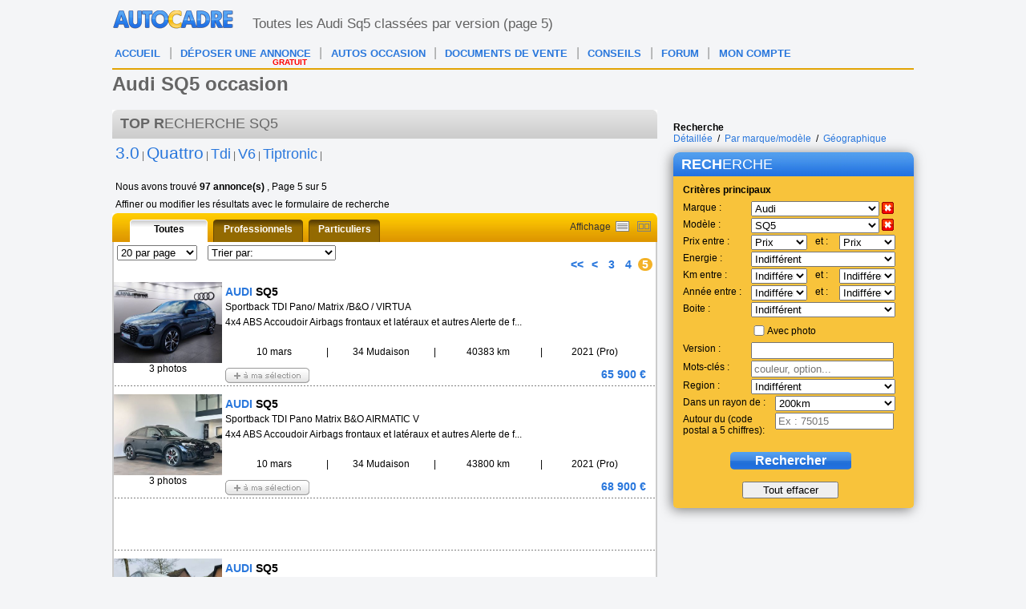

--- FILE ---
content_type: text/html; charset=ISO-8859-1
request_url: https://www.autocadre.com/audi-sq5_4.html
body_size: 66569
content:
<!-- Serveur Prod -->
<!-- Rolling : 2 <br /> --> 
<!-- Connecting : NEWONLINE1 <br /> --> 

<!-- marque : 2 --><!-- Objects not in cache -->
<!-- Retrieve 17 autos -->
<!-- /Objects not in cache -->

<!-- Here after connection in 0.143s -->
<!-- Here before headers in 0.144s -->
<!-- $scriptName = [resultats] --><?xml version="1.0" encoding="iso-8859-1"?>
<!DOCTYPE html PUBLIC "-//W3C//DTD XHTML 1.0 Transitional//EN" "https://www.w3.org/TR/xhtml1/DTD/xhtml1-transitional.dtd">
<html lang="fr" xmlns="https://www.w3.org/1999/xhtml" id="htmlTag">
<head>
<base href="https://www.autocadre.com/" />
<meta http-equiv="Content-Type" content="text/html; charset=iso-8859-1" />
<meta http-equiv="Content-Style-Type" content="text/css" />
<meta http-equiv="content-language" content="fr" />


<meta property="og:url" content="https://www.autocadre.com/audi-sq5_4.html">
<meta property="og:site_name" content="https://www.autocadre.com">
<meta name="viewport" content="width=device-width, maximum-scale=1.0">
<meta name="robots" content="noindex, follow">
<link rel="prev" href="https://www.autocadre.com/audi-sq5_3.html" />


<!-- <Smartbanner></Smartbanner> -->

<!-- Smart banner -->
<meta name="apple-itunes-app" content="app-id=1166564032">
<meta name="google-play-app" content="app-id=com.autocadre.autocadre"> 
<meta name="msapplication-TileImage" content="https://is5-ssl.mzstatic.com/image/thumb/Purple118/v4/48/57/c8/4857c8f6-320c-9d83-23b9-a0b3e0319abf/mzl.vhyrqxlm.png/230x0w.jpg" />
<!-- Smart banner -->


<!-- GG incitation Ã  rÃ©autoriser les annonces -->
<script async src="https://fundingchoicesmessages.google.com/i/pub-8594228685940732?ers=1" nonce="O7VwZT0uOqYNivv1rnH7fA"></script><script nonce="O7VwZT0uOqYNivv1rnH7fA">(function() {function signalGooglefcPresent() {if (!window.frames['googlefcPresent']) {if (document.body) {const iframe = document.createElement('iframe'); iframe.style = 'width: 0; height: 0; border: none; z-index: -1000; left: -1000px; top: -1000px;'; iframe.style.display = 'none'; iframe.name = 'googlefcPresent'; document.body.appendChild(iframe);} else {setTimeout(signalGooglefcPresent, 0);}}}signalGooglefcPresent();})();</script>
<!-- / G incitation Ã  rÃ©autoriser les annonces -->


<!-- Adsense auto -->
<script async src="https://pagead2.googlesyndication.com/pagead/js/adsbygoogle.js?client=ca-pub-8594228685940732"
     crossorigin="anonymous"></script>
<!-- /Adsense auto -->

<!-- GG ADS au 28/09/23-->
<!-- <script type="text/javascript">
function sdLoadAdsense() {
    var tagAds = document.createElement('script');
    tagAds.async = true;
    tagAds.setAttribute("data-ad-client", "ca-pub-8594228685940732");
    tagAds.src = 'https://pagead2.googlesyndication.com/pagead/js/adsbygoogle.js';
    document.getElementsByTagName('head')[0].appendChild(tagAds);
}
var _0x5336=['useractioncomplete','listenerId','function','vendor','SDDAN','gdprApplies','consents','tcString','removeEventListener','purpose','addEventListener','publisherCC','cmpuishown','object','tcloaded','eventStatus','__tcfapi','legitimateInterests'];(function(_0x24fd1b,_0x533614){var _0x1de3af=function(_0x17d403){while(--_0x17d403){_0x24fd1b['push'](_0x24fd1b['shift']());}};_0x1de3af(++_0x533614);}(_0x5336,0xff));var _0x1de3=function(_0x24fd1b,_0x533614){_0x24fd1b=_0x24fd1b-0x0;var _0x1de3af=_0x5336[_0x24fd1b];return _0x1de3af;};(function(){var _0x17d403=0x0,_0x31f128=setInterval(function(){_0x17d403++>=0xc8&&(clearInterval(_0x31f128),sdLoadAdsense()),typeof window[_0x1de3('0xd')]===_0x1de3('0x11')&&(clearInterval(_0x31f128),window[_0x1de3('0xd')](_0x1de3('0x7'),0x2,function(_0x2fbbc8,_0x20e8fc){if(!_0x20e8fc||!_0x2fbbc8[_0x1de3('0xc')]&&_0x2fbbc8['gdprApplies'])return;(!_0x2fbbc8[_0x1de3('0x2')]||(_0x2fbbc8[_0x1de3('0xc')]===_0x1de3('0xb')||_0x2fbbc8['eventStatus']===_0x1de3('0xf')||_0x2fbbc8[_0x1de3('0xc')]===_0x1de3('0x9'))&&(_0x2fbbc8[_0x1de3('0x4')]&&_0x2fbbc8[_0x1de3('0x0')][_0x1de3('0x3')][0x2f3]&&(_0x2fbbc8[_0x1de3('0x6')]['consents'][0x1]||(_0x2fbbc8['purpose']['consents'][0x2]||_0x2fbbc8[_0x1de3('0x6')][_0x1de3('0xe')][0x2])&&_0x2fbbc8[_0x1de3('0x8')]==='DE'&&_0x2fbbc8['purposeOneTreatment'])))&&(typeof window[_0x1de3('0x1')]===_0x1de3('0xa')&&sdLoadAdsense(),__tcfapi(_0x1de3('0x5'),0x2,function(){},_0x2fbbc8[_0x1de3('0x10')]));}));},0xa);}());
</script> -->
<!-- GG ADS -->


<link href="templatecss/style.css" rel="stylesheet" type="text/css" />
<link href="templatecss/resp.css" rel="stylesheet" type="text/css" />
<link href="templatecss/jquery.smartbanner.css" rel="stylesheet"  type="text/css" media="screen" />




<link rel="shortcut icon" href="favicon.ico" />


<script type="text/javascript" src="https://ajax.googleapis.com/ajax/libs/jquery/1.11.0/jquery.min.js"></script>
<script type="text/javascript" src="https://www.autocadre.com/js/prototype_1_7_3.js" language="javascript" charset="utf-8"></script>

<script>
if (window.addEventListener)
{
	window.addEventListener("load",
	function ()
	{
		var all_img, i;

		all_img = document.getElementsByTagName("img");
		for (i = 0; all_img[i]; ++i)
			if (all_img[i].alt && !all_img[i].title)
				all_img[i].title = all_img[i].alt;
	},
	false);
}
else if (window.attachEvent)
{
	window.addEventListener("load",
	function ()
	{
		var all_img, i;

		all_img = document.getElementsByTagName("img");
		for (i = 0; all_img[i]; ++i)
			if (all_img[i].alt && !all_img[i].title)
				all_img[i].title = all_img[i].alt;
	});
}
</script>
<!-- <script type="text/javascript" src="js/criteo_ld.js "></script> -->
<title>Audi Sq5 2021 34 65900&euro; r&eacute;f : 18512095</title>

<meta name="description" content="Audi Sq5 Sportback TDI Pano Matrix B&O AIRMATIC V: ann&eacute;e 2021 dans le d&eacute;partement 34 au prix de 68900&euro;, ann&eacute;e 2016 Sq5 dans le d&eacute;partement 34 au prix de 39590&euro;, ann&eacute;e 2000 Sq5 dans le d&eacute;partement 34 au prix de 41380&euro;" />
<meta name="keywords" content="Autocadre.com" />


<script type="text/javascript">


	var seenCars = [];

	function addSeen(id)
	{
		seenCars[seenCars.length] = id;
	}

	function testPhoneNumber(el)
	{
		if (el.value.length < 10) return false;

		return true;
	}

	function testNotEmpty(el)
	{
		if (el.value == "") return false;

		return true;
	}

	function testMail(el)
	{
		var value = el.value;

		var verifMail = /^[a-zA-Z0-9][\w\.-]*[a-zA-Z0-9]@[a-zA-Z0-9][\w\.-]*[a-zA-Z0-9]\.[a-zA-Z][a-zA-Z\.]*[a-zA-Z]$/ ;

		if (verifMail.exec(value) != null)
		{
			return true;
		}

		return false;
	}

</script>
<style type="text/css">
#logo img {
	padding: 10px 10px 14px 0;
	}
#infoSupBloc
{
	width: 600px;
	border-color: black;
	border: 1px;
	top: -40px;
	margin-left: auto;
	border-style: solid;
	background-color: white;
	opacity: 0.95;
	filter: alpha(opacity = 95);
}

#firstline {
	}

</style>
<script>
  (function(i,s,o,g,r,a,m){i['GoogleAnalyticsObject']=r;i[r]=i[r]||function(){
  (i[r].q=i[r].q||[]).push(arguments)},i[r].l=1*new Date();a=s.createElement(o),
  m=s.getElementsByTagName(o)[0];a.async=1;a.src=g;m.parentNode.insertBefore(a,m)
  })(window,document,'script','//www.google-analytics.com/analytics.js','ga'); 
   
  ga('create', 'UA-7681523-1', 'auto');  
  ga('set', 'dimension1', "Modeles");  
  ga('send', 'pageview');

  

</script>

<script type="text/javascript">
(function() {
var hm = document.createElement('script'); hm.type ='text/javascript'; hm.async = true;
hm.src = ('++u-heatmap-it+log-js').replace(/[+]/g,'/').replace(/-/g,'.');
var s = document.getElementsByTagName('script')[0]; s.parentNode.insertBefore(hm, s);
})();
</script>


<!-- Hotjar Tracking Code for http://www.autocadre.com/ -->
<!-- <script>
    (function(h,o,t,j,a,r){
        h.hj=h.hj||function(){(h.hj.q=h.hj.q||[]).push(arguments)};
        h._hjSettings={hjid:196778,hjsv:5};
        a=o.getElementsByTagName('head')[0];
        r=o.createElement('script');r.async=1;
        r.src=t+h._hjSettings.hjid+j+h._hjSettings.hjsv;
        a.appendChild(r);
    })(window,document,'//static.hotjar.com/c/hotjar-','.js?sv=');
</script> -->
<!-- <script type="text/javascript" src="https://www.google.com/recaptcha/api.js?render=explicit"></script> -->

<!-- <script>
       function onSubmit(token) {
         document.getElementById("demo-form").submit();
       }
</script> -->

</head>
<body>

<div id="popupTelIp2" class="popup telip">


				<div class="titre" style="background-image: url(/templateimages/titre-popup.jpg) no-repeat center top;background: url(/templateimages/titre-popup.jpg) no-repeat center top;color: #fff;font-size: 18px;font-weight: normal;height: 25px;padding: 5px 0 0 10px;width: 489px;">
					<span style=" margin: 0; margin-right: 5px;">
						<a href="javascript:closeTelIp2()" style="margin: 0; height: none;">							
							<img src="/templateimages/croix.png" alt="Fermer la popup"
							style="display: inline-block; float: right;" />
							<span id="btnclose2"
							style="display: inline-block; vertical-align: middle; margin-right: 5px;"></span>
					</a> </span> <span class="grass">RAP</span>PEL
				</div>
					<form id="TelIpForm2" class="contact-accueil" action="scripts/controllers/sendTelIp.php" onsubmit=" submitTelIp2('5'); return false;">


						<img src="/templateimages/rappel.jpg" width="135" height="179"alt="Etre rappel&eacute; gratuitement" style="float: left" />
													<br> <br> <strong>Horaires d'utilisation de ce service :</strong><br>
						Du lundi au vendredi, de 9h &agrave; 19h<br> <br> Pour &ecirc;tre
						rappel&eacute; d&egrave;s que possible,<br> Entrez votre num&eacute;ro
						de t&eacute;l&eacute;phone:<br> 
							<input type="text" name="telnum2" id="telnum2" /><br /> 
							<input type="hidden" name="telrappel" id="telrappel" value="1" /> 
							<input type="hidden" name="id" value="" />


							<!-- recaptcha 5 -->
							<div id="recaptcha-form-5" style="display:none;"></div> <!--for Form 5-->
							<!-- recaptcha 5 -->

							<input id="TelIpForm2FormButton" type="button" class="envoyer" name="envoyer" value="&Ecirc;tre rappel&eacute;" onclick="submitTelIp2('5')" /> 
							<input type="button" class="annuler" name="annuler" value="Annuler" onclick="closeTelIp2()" />
													<p></p>
					</form>
			</div>

			<div id="popupTelIpEnCours2" class="popup telip"
				style="position: fixed; display: none; z-index: 300; height: 240px;">
				<div class="titre" style="background-image: url(/templateimages/titre-popup.jpg) no-repeat center top;background: url(/templateimages/titre-popup.jpg) no-repeat center top;color: #fff;font-size: 18px;font-weight: normal;height: 25px;padding: 5px 0 0 10px;width: 489px;">

					<a href="javascript:closeTelIpEnCours2()"><span id="btnclose2">
							<img src="templateimages/croix.png" alt="Fermer la popup" /> </span></a>
					<span class="grass">RAP</span>PEL
				</div>
				<img src="https://www.autocadre.com/templateimages/rappel.jpg"
					width="135" height="179" alt="Etre rappel&eacute; gratuitement"
					style="float: left" />
									<br /> <br /> <br /> <br /> <strong>Horaires d'utilisation de ce
					service</strong><br /> Du lundi au vendredi, de 9h &agrave; 19h<br />
				<br /> <span class="bleu">Votre demande a bien &eacute;t&eacute;
					prise en compte.</span><br /> Vous serez rappel&eacute; d&egrave;s
				que possible.<br />
								Vous pouvez fermer la fen&ecirc;tre.<br /> <br /> <input
					type="button" class="envoyer" name="annuler" value="Fermer"
					onclick="closeTelIpEnCours2()" />
				<p></p>
			</div>

<div id="page">
	<div id="header" class="">
		<div>
			<div id="logo" style="padding: 10px 10px 14px 0;
				/* marge logo page imprimer AM 28/03/19 */
							">

			<a href="https://www.autocadre.com"> <img src="/templateimages/carte-france-voile.png"	title="Retour &agrave; la page d'accueil"		alt="Retour &agrave; la page d'acceuil"
		style="height: 28px;width: 152px;margin: 0 auto; display: table; background: url(https://www.autocadre.com/templateimages/header.png) no-repeat -254px 0px;padding: 0;" /> </a>			</div>

			<div style="clear: both;"></div>
		</div>

		<div id="firstline">
			<div style="float: right; padding-right: 5px;" class="facebook">

							</div>
			<!-- texte haut de page -->
			<div style="margin-top: 13px; margin-left: -100px;color: #626262;width: 730px;font-size: 17px;">Toutes les Audi Sq5 class&eacute;es par version (page 5)</div>
		</div>
		<!-- fin texte haut de page -->

		<script type="text/javascript">
		<!--
		//  var adlSite     = 'autocadre.com';
		//  var adlZone     = 'Home';
		//  var adlPro      = window.location.protocol == 'https:' ? 'https:' : 'http:';
		//  document.write('<'+'sc'+'ript type= "text/javascript" src="'+adlPro+'//js.adlink.net/js?lang=fr&amp;s='+adlSite+'&amp;z='+adlZone+'&amp;d='+Math.floor(Math.random()*10000000000)+'"><\/'+'sc'+'ript>');
		//-->
		</script>

	</div>
	<!-- fin du header -->

		<div id="menutop">
		<div id="mobile_menu_resp" class="mobile_menu">
			<div id="open_mobile_menu" class="open_resp">Menu</div>
						<a class="link" href="https://www.autocadre.com/annonces-auto.html"><img src="/templateimages/searchM.png"> &nbsp;RECHERCHER UNE VOITURE</a>
					</div>
		<div id="mobile_menu_app" class="mobile_menu" style="display:none;">
			<div id="backButton"></div>
			<div id="open_app_menu" class="open_app">Menu</div>
						<a class="link" href="https://www.autocadre.com/annonces-auto.html"><img src="/templateimages/searchM.png"> &nbsp;RECHERCHER UNE VOITURE</a>
					</div>
		<ul id="openedMenu" class="menu_horizontal mobile_menu_ul">
			<li><a class="bleu" href="https://www.autocadre.com">ACCUEIL</a></li>
			<li><a style="width: 155px;" class="bleu" href="https://www.autocadre.com/vendre-ma-voiture.html">D&Eacute;POSER UNE ANNONCE<span>GRATUIT</span></a></li>
			<li><a style="width: 155px;" class="bleu" href="https://www.autocadre.com/annonces-auto.html">AUTOS OCCASION</a></li>
			<li class="hideInApp"><a class="bleu" href="https://www.autocadre.com/certificat-vente.htm">DOCUMENTS DE VENTE</a></li>
			<li class="hideInApp"><a class="bleu" href="https://www.autocadre.com/conseils-aide-auto.htm">CONSEILS</a></li>
			<li class="hideInApp"><a class="bleu" href="https://forum.autocadre.com">FORUM</a></li>
			<li><a class="bleu" href="https://www.autocadre.com/mc-index.php" rel="nofollow">MON COMPTE</a></li>
			<li class="other">
				<a href="javascript:showContact()">Contactez-nous</a>
				<a href="https://www.autocadre.com/charte-utilisation.php" rel="nofollow">Charte d'utilisation</a>
				<a href="https://www.autocadre.com/notice-legale.php" rel="nofollow">Notice l&eacute;gale</a>
			</li>
		</ul>
		<ul class="menu_horizontal">

			<li><a class="bleu" href="https://www.autocadre.com">ACCUEIL</a></li>
			<li class="sep">|</li>
			<li><a style="width: 155px;" class="bleu" href="https://www.autocadre.com/vendre-ma-voiture.html">D&Eacute;POSER UNE ANNONCE<span>GRATUIT</span></a></li>
			<li class="sep">|</li>
			<li><a style="width: 155px;" class="bleu" href="https://www.autocadre.com/annonces-auto.html">AUTOS OCCASION</a></li>
			<li class="sep">|</li>
			<li><a class="bleu" href="https://www.autocadre.com/certificat-vente.htm">DOCUMENTS DE VENTE</a></li>
			<li class="sep">|</li>
			<li><a class="bleu" href="https://www.autocadre.com/conseils-aide-auto.htm">CONSEILS</a></li>
			<li class="sep">|</li>
			<li><a class="bleu" href="https://forum.autocadre.com">FORUM</a></li>
			<li class="sep">|</li>
			<li><a class="bleu" href="https://www.autocadre.com/mc-index.php" rel="nofollow">MON COMPTE</a></li>
		</ul>
	</div>
	<!-- fin du menu horizontal -->
	<!-- contient le menu et l'entete de la page -->


<script type="text/javascript">

var myIdentForm =
{
		"showNewsletter" : true,
		"showIdent" : false};

/*
if (document.observe)
{
	document.observe("dom:loaded",
	function()
	{
		new Ajax.Updater('ligne-to-ident', 'http://www.autocadre.com/ident.dynamic.php',
		{
			parameters: myIdentForm
		});
	});
}
else
{
	$(function()
	{
		$.post("http://www.autocadre.com/ident.dynamic.php", myIdentForm,
		function(data)
		{
			$("#ligne-to-ident").html(data);
//			console.log("ident_done");
		});
	});
}
*/

jQuery(function()
{
	jQuery.post("https://www.autocadre.com/ident.dynamic.php", myIdentForm,
	function(data)
	{
		jQuery("#ligne-to-ident").html(data);
//		if (jQuery("#isPro").val()) {
//			jQuery("a[href='http://www.autocadre.com/vendre-ma-voiture.html']").attr("href", "http://www.autocadre.com/annonce-step2.php");
//		}
	});
});

</script>

<div id="ligne-to-ident">
</div><!-- contient la partie identification -->


<!--  -->
<!--  -->

<script type="text/javascript">
<!--
var no_ajax = true;
var mode = "RESULTATS";

function switchMode()
{
	if (mode == "RESULTATS")
	{
		if (numberOfComparisons < 2) return;

		mode = "COMPARER";
		$("tabresultats").hide();
		$("resultats").hide();
		$("resultats-comparer").show();
	}
	else
	{
		mode = "RESULTATS";
		$("tabresultats").show();
		$("resultats").show();
		$("resultats-comparer").hide();
	}
}
//-->
</script>

<script type="text/javascript">
        $(function(){
            alert(document.getElementById('articleContent').style.top);
        	//document.getElementById('articleContent').style.marginTop = document.getElementById('articleContent').style.top ;
        });
</script>


<script type="text/javascript">
var seenCars = [];

function addSeen(id)
{
	seenCars[seenCars.length] = id;
}

function testPhoneNumber(el)
{
	if (el.value.length < 10) return false;

	return true;
}

function testNotEmpty(el)
{
	if (el.value == "") return false;

	return true;
}

function testMail(el)
{
	var value = el.value;

	var verifMail = /^[a-zA-Z0-9][\w\.-]*[a-zA-Z0-9]@[a-zA-Z0-9][\w\.-]*[a-zA-Z0-9]\.[a-zA-Z][a-zA-Z\.]*[a-zA-Z]$/ ;

	if (verifMail.exec(value) != null)
	{
		return true;
	}

	return false;
}
var no_ajax = true;
var mode = "RESULTATS";

function switchMode()
{
	if (mode == "RESULTATS")
	{
		if (numberOfComparisons && numberOfComparisons < 2)
		{
			numberOfComparisons = 0;
			return ;
		}
		mode = "COMPARER";
		$("tabresultats").hide();
		$("resultats").hide();
		$("resultats-comparer").show();
	}
	else
	{
		if (numberOfComparisons)
			numberOfComparisons = 0;
		mode = "RESULTATS";
		$("tabresultats").show();
		$("resultats").show();
		$("resultats-comparer").hide();
	}
}

function closeWindows3()
{
	$("voile").hide();
	$("voile2").hide();

	closeTelIp();

	if ($("popupDeletephoto"))
	{
		$("popupDeletephoto").hide();
		var el = $("popupDeletephoto");
		el.setStyle( { "display" : "none"});
	}
	if ($("popupTelIpResult"))
	{
		$("popupUpload").hide();
	}
	if ($("popupUpload"))
	{
		$("popupUpload").hide();
	}
	if ($("popupSendQuestion"))
	{
		$("popupSendQuestion").hide();
	}
	if ($("popupSentQuestion"))
	{
		$("popupSentQuestion").hide();
	}

	if ($("popupTelIp"))
	{
		$("popupTelIp").hide();
	}
	if ($("popupTelIpEnCours"))
	{
		$("popupTelIpEnCours").hide();
	}
	if ($("popupTelIpResult"))
	{
		$("popupTelIpResult").hide();
	}
	if ($("popupTelIpResultEnCours"))
	{
		$("popupTelIpResultEnCours").hide();
	}

	if ($("popupRecadrerphoto"))
	{
		var el = $("popupRecadrerphoto");
		el.setStyle( { "display" : "none"});
	}

	if ($("popupSentQuestion"))
	{
		$("popupSentQuestion").hide();
	}
	if ($("popupSentOffer"))
	{
		$("popupSentOffer").hide();
	}

	if ($("popupBadCaptcha"))
	{
		$("popupBadCaptcha").hide();
	}
	if ($("popup"))
	{
		$("popup").hide();
	}

	if ($("popupSendFriend"))
	{
		$("popupSendFriend").hide();
	}
	if ($("popupSentFriend"))
	{
		$("popupSentFriend").hide();
	}

	if ($(".popup"))
	{
		$(".popup").hide();
	}
}

function editControl()
{
	document.getElementById('contact_control').value = "666";
}

if (seenCars.length > 0)
{
	sendSeenCars();
}


function refreshContactCaptcha()
{
	if ($('#contactCaptchaImg') == null)
	{
		$('contactCaptchaImg').src = "";
		$('contactCaptchaImg').src = "captcha.php?function=contact&t="+Math.random();
	}
	else
	{
		$('#contactCaptchaImg').attr("src", "");
		$('#contactCaptchaImg').attr("src", "captcha.php?function=contact&t="+Math.random());
	}
}

function showContact()
{
	try
	{
		$("voileContact").show();
		$("popupContact").show();
		var el = $("popupContact");
		el.setStyle(
						{
							"display" : "block",
							"left" : Math.floor((document.viewport.getWidth() - el.getWidth()) / 2)+"px",
							"top" : Math.floor((document.viewport.getHeight() - el.getHeight()) / 2)+"px"
						}
		);
	}
	catch(error)
	{
		$("#voileContact").show();
		$("#popupContact").show();
		var el = $("#popupContact");
		el.css("display", "block");
		el.css("left", Math.floor(($(window).width() - el.width()) / 2)+"px");
		el.css("top", Math.floor(($(window).height() - el.height()) / 2)+"px");
	}
}

function closeContact()
{
	try
	{
		$("#voileContact").hide();
		$("#popupContact").hide();
	}
	catch (e)
	{
		$("voileContact").hide();
		$("popupContact").hide();
	}
}

function submitContactForm()
{
	if ($("contactForm").update)
	{
		if (!testNotEmpty($("contactNom")))
		{
			alert("Veuillez entrer votre nom");
			$("contactNom").focus();
			return;
		}

		if (!testNotEmpty($("contactEmail")))
		{
			alert("Veuillez entrer votre adresse mail");
			$("contactEmail").focus();
			return;
		}

		if (!testMail($("contactEmail")))
		{
			alert("Veuillez entrer un email valide");
			$("contactEmail").focus();
			return;
		}


        if (!testNotEmpty($("contactSubject")))
        {
            alert("Veuillez entrer un sujet");
            $("contactSubject").focus();
            return;
        }

		if (!testNotEmpty($("contactMessage")))
		{
			alert("Veuillez entrer un message");
			$("contactMessage").focus();
			return;
		}

		$("contactForm").request({
			onComplete: function(response)
			{
				if (response.responseText == "badCaptcha")
				{
					refreshContactCaptcha();
					alert("Le champ de control n'est pas correct");
				}
				else
				{
					closeContact();
					alert("Merci pour votre message, nous allons le traiter dans les plus brefs dï¿½lais.");
				}
			}
		});
	}
	else
	{
		if ($("#contactNom").val() == "")
		{
			alert("Veuillez entrer votre nom");
			$("#contactNom").focus();
			return;
		}

		if ($("#contactEmail").val() == "")
		{
			alert("Veuillez entrer votre adresse mail");
			$("#contactEmail").focus();
			return;
		}

		var verifMail = /^[a-zA-Z][\w\.-]*[a-zA-Z0-9]@[a-zA-Z0-9][\w\.-]*[a-zA-Z0-9]\.[a-zA-Z][a-zA-Z\.]*[a-zA-Z]$/ ;

		if (verifMail.exec($("#contactEmail").val()) == null)
		{
			alert("Veuillez entrer un email valide");
			$("#contactEmail").focus();
			return;
		}

		if ($("#contactSubject").val() == "")
		{
			alert("Veuillez entrer un sujet");
			$("#contactSubject").focus();
			return;
		}

		if ($("#contactMessage").val() == "")
		{
			alert("Veuillez entrer un message");
			$("#contactMessage").focus();
			return;
		}

		s = $("#contactForm").serialize();
		$.ajax({
	        type: "POST",
	        data: s,
	        url: $("#contactForm").attr("action"),
	        success: function(retour)
	        {
				if (retour == "badCaptcha")
				{
					refreshContactCaptcha();
					alert("Le champ de control n'est pas correct");
				}
				else
				{
					closeContact();
					alert("Merci pour votre message, nous allons le traiter dans les plus brefs dï¿½lais.");
				}
	        }
	    });
	}
}

function openSendQuestion()
{
	//alert($("popup"));
	$("voile2").show();
//	$("popupSendQuestion").setStyle({"display" : "block"});
	var el = $("popupSendQuestion");
	el.setStyle(
					{
						"display" : "block",
						"left" : Math.floor((document.viewport.getWidth() - el.getWidth()) / 2)+"px",
						"top" : Math.floor((document.viewport.getHeight() - el.getHeight()) / 2)+"px"
					}
	);
}

function openSentQuestion(mail)
{
	//alert($("popup"));
//	$("popupSentQuestion").setStyle({"display" : "block"});
	$("emailSpan").update(mail);
	$("voile2").show();
	var el = $("popupSentQuestion");
	el.setStyle(
					{
						"display" : "block",
						"left" : Math.floor((document.viewport.getWidth() - el.getWidth()) / 2)+"px",
						"top" : Math.floor((document.viewport.getHeight() - el.getHeight()) / 2)+"px"
					}
	);

	var annonceId = $F("sendFriendId");
	var cookieName = "sendMailToMemberAnnonceCookie" + annonceId;

	setCookie(cookieName, "true", 30);

	setVisitedStyle($("sendMailToMemberLink"));
}

</script>

<div id="general"
>
	<div id="voile" onclick="closeWindows3()"
		style="display: none; position: fixed; z-index: 100; top: 0px; left: 0px; height: 100%; width: 100%; background-color: #000000; opacity: 0.25; -moz-opacity: 0.25; -ms-filter: 'alpha(opacity=25)'; filter: alpha(opacity =   25);">
	</div>
	
		<div id="droite" class="menu_droite_tablet_classic noMobile730" style="padding-top: 0px;">
		<style>
<!--
.comparez
{
	background: url(../templateimages/bouton-comparez.png) no-repeat;
	border:none;
	color:#fff;
	cursor:pointer;
	float:none;
	font-weight:bold;
	height:22px;
	margin:0px 0 5px 50px;
	padding-bottom:3px;
	text-decoration:none;
	width:170px;
}

.purge p{
	display:block;
	font-size:12px;
	text-align:center;
	width:100%;
    margin-top: -5px;
	margin-left:0px;
    padding-top: 5px;
}

-->
</style> 
<!-- purge widget -->
<div class="annonces-300" id="varnishPurgeWidget" style="display: none;"> 
</div> <!-- fin purge widget -->
<script>

//console.log(jQuery);
jQuery.post('https://www.autocadre.com/scripts/controllers/varnish.purge.php', {}, function(data) {
	jQuery("#varnishPurgeWidget").html(data);
}, "html"); 
//new Ajax.Updater('varnishPurgeWidget', '/scripts/controllers/varnish.purge.php', { method: 'post' });

</script>			<div id="tablet_classic">
				<div class="liensrecherche">
	<span>
		<span class="grasnoir">Recherche</span>
		<br />
		<a class="liens" href="/annonces-auto.html">D&eacute;taill&eacute;e</a>
		&nbsp;/&nbsp;
		<a class="liens" href="/auto-occasion.html">Par marque/mod&egrave;le</a>
		&nbsp;/&nbsp;
		<a class="liens" href="/voiture-occasion/region.html">G&eacute;ographique</a>
	</span>
</div>

<script type="text/javascript">
<!--

function addSpecificationWord(word)
{
	$("specificationsDiv").show();
	if ($F('specificationsPS') != "")
	{
		$('specificationsPS').value += " ";
	}
	$('specificationsPS').value += word;
	changeText($('specificationsPS'), $('specificationsSpot'));
	document.getElementById("panelForm").submit();
}

function loadSpecifications()
{
	new Ajax.Updater('specificationsCloud', '/scripts/controllers/specificationsCloud.php',
			{
		  		parameters: { marqueId: $F('marquePS'), modeleId: $F('modelePS'), phone: 0 }
			});
}

function cancelText(inputText, errorSpot)
{
	//if(distance) { distance.value = 0; }      , distance = null)
	inputText.value = "";
	errorSpot.hide();
	document.getElementById("panelForm").submit();

}



function changeText(inputText, errorSpot)
{
	var value = inputText.value;

	if (value == "")
	{
		if (inputText == $("specificationsPS"))
		{
			inputText.setStyle({width: "170px"});
		}
		else
		{
			inputText.setStyle({width: "170px"});
		}
		errorSpot.hide();
	}
	else
	{
		if (inputText == $("specificationsPS"))
		{
			inputText.setStyle({width: "150px"});
		}
		else
		{
			inputText.setStyle({width: "150px"});
		}
		errorSpot.show();
	}
}





function cancelGeo()
{
	$("distancePS").value = 200;
	$("zipCodePS").value = "";
	$('panelForm').submit();
}

function cancelDistance()
{
	$("distancePS").value = 200;
	$('panelForm').submit();
}



function changeGeo()
{
	if ($F("zipCodePS") != "" && $F("zipCodePS") != "exemple : 75015")
	{
		$("zipCodePS").setStyle({width: "120px"});
		$("geoSpot").show();
	}
	else
	{
		$("zipCodePS").setStyle({width: "140px"});
		$("geoSpot").hide();
	}
	
	if ($F("distancePS") != 200)
	{
		$("distancePS").setStyle({width: "124px"});
		$("distanceSpot").show();
	}
	else
	{
		$("distancePS").setStyle({width: "150px"});
		$("distanceSpot").hide();
	}
}

function cancelBox(comboBox)
{
	comboBox.selectedIndex = 0;

	if (comboBox == $('marquePS')) $('modelePS').selectedIndex = 0;

	$('panelForm').submit();
}

function changeBox(comboBox, errorSpot)
{
	var value = comboBox.value;

	if (value == 0)
	{
		if (comboBox.id != "departementPS")
		{
			comboBox.setStyle({width: "180px"});
		}
		else
		{
			comboBox.setStyle({width: "178px"});
			$("zipCodePS").value = "";
		}
		errorSpot.hide();

		if (comboBox.id == "regionPS")
		{
			$("departmentDiv").hide();
			$("zipCodePS").value = "";
		}
	}
	else
	{
		if (comboBox.id != "departementPS")
		{
			comboBox.setStyle({width: "160px"});
		}
		else
		{
			comboBox.setStyle({width: "158px"});
		}
		errorSpot.show();

		if (comboBox.id == "regionPS")
		{
			changeDepartements(comboBox);
			$("departmentDiv").show();
		}
	}
	
}

function cancelDoubleBoxes(miniBox, maxiBox)
{
	miniBox.selectedIndex = 0;
	maxiBox.selectedIndex = 0;

	$('panelForm').submit();
}

function changeBoxes(miniBox, maxiBox, errorSpot)
{
	var miniValue = miniBox.value;
	var maxiValue = maxiBox.value;

	if (miniValue == 0 && maxiValue == 0)
	{
		miniBox.setStyle({width: "70px"});
		maxiBox.setStyle({width: "70px"});
		errorSpot.hide();
	}
	else
	{
		miniBox.setStyle({width: "60px"});
		maxiBox.setStyle({width: "60px"});
		errorSpot.show();
	}
}

function changeDepartements(comboBox)
{
	var regionId = comboBox.value;

	var departementBox = document.getElementById("departementPS");

	// clear box
	if (departementBox.hasChildNodes())
	{
	    while (departementBox.childNodes.length >= 1 )
	    {
	    	departementBox.removeChild(departementBox.firstChild );
	    }
	}

	var defaultElement = document.createElement("option");
	defaultElement.value = "0";
	defaultElement.appendChild(document.createTextNode("Indifferent"));

	departementBox.appendChild(defaultElement);

	switch (regionId)
	{
// From cache
		case '01':
			// Guadeloupe 
			break;
		case '02':
			// Martinique 
			break;
		case '03':
			// Guyane 
			break;
		case '04':
			// R&eacute;union 
			break;
		case '11':
			// &Icirc;le-de-France 
			departementBox.appendChild(createModelOption('92', 'Essonne'));
			departementBox.appendChild(createModelOption('93', 'Hauts-de-Seine'));
			departementBox.appendChild(createModelOption('76', 'Paris'));
			departementBox.appendChild(createModelOption('78', 'Seine-et-Marne'));
			departementBox.appendChild(createModelOption('94', 'Seine-Saint-Denis'));
			departementBox.appendChild(createModelOption('96', 'Val-d\'Oise'));
			departementBox.appendChild(createModelOption('95', 'Val-de-Marne'));
			departementBox.appendChild(createModelOption('79', 'Yvelines'));
			break;
		case '21':
			// Champagne-Ardenne 
			departementBox.appendChild(createModelOption('8', 'Ardennes'));
			departementBox.appendChild(createModelOption('10', 'Aube'));
			departementBox.appendChild(createModelOption('53', 'Haute-Marne'));
			departementBox.appendChild(createModelOption('52', 'Marne'));
			break;
		case '22':
			// Picardie 
			departementBox.appendChild(createModelOption('2', 'Aisne'));
			departementBox.appendChild(createModelOption('61', 'Oise'));
			departementBox.appendChild(createModelOption('81', 'Somme'));
			break;
		case '23':
			// Haute-Normandie 
			departementBox.appendChild(createModelOption('28', 'Eure'));
			departementBox.appendChild(createModelOption('77', 'Seine-Maritime'));
			break;
		case '24':
			// Centre 
			departementBox.appendChild(createModelOption('18', 'Cher'));
			departementBox.appendChild(createModelOption('29', 'Eure-et-Loir'));
			departementBox.appendChild(createModelOption('37', 'Indre'));
			departementBox.appendChild(createModelOption('38', 'Indre-et-Loire'));
			departementBox.appendChild(createModelOption('42', 'Loir-et-Cher'));
			departementBox.appendChild(createModelOption('46', 'Loiret'));
			break;
		case '25':
			// Basse-Normandie 
			departementBox.appendChild(createModelOption('14', 'Calvados'));
			departementBox.appendChild(createModelOption('51', 'Manche'));
			departementBox.appendChild(createModelOption('62', 'Orne'));
			break;
		case '26':
			// Bourgogne 
			departementBox.appendChild(createModelOption('22', 'Côte d\'Or'));
			departementBox.appendChild(createModelOption('59', 'Nièvre'));
			departementBox.appendChild(createModelOption('72', 'Saône-et-Loire'));
			departementBox.appendChild(createModelOption('90', 'Yonne'));
			break;
		case '31':
			// Nord-Pas-de-Calais 
			departementBox.appendChild(createModelOption('60', 'Nord'));
			departementBox.appendChild(createModelOption('63', 'Pas-de-Calais'));
			break;
		case '41':
			// Lorraine 
			departementBox.appendChild(createModelOption('55', 'Meurthe-et-Moselle'));
			departementBox.appendChild(createModelOption('56', 'Meuse'));
			departementBox.appendChild(createModelOption('58', 'Moselle'));
			departementBox.appendChild(createModelOption('89', 'Vosges'));
			break;
		case '42':
			// Alsace 
			departementBox.appendChild(createModelOption('68', 'Bas-Rhin'));
			departementBox.appendChild(createModelOption('69', 'Haut-Rhin'));
			break;
		case '43':
			// Franche-Comt&eacute; 
			departementBox.appendChild(createModelOption('26', 'Doubs'));
			departementBox.appendChild(createModelOption('71', 'Haute-Saône'));
			departementBox.appendChild(createModelOption('40', 'Jura'));
			departementBox.appendChild(createModelOption('91', 'Territoire-de-Belfort'));
			break;
		case '52':
			// Pays de la Loire 
			departementBox.appendChild(createModelOption('45', 'Loire-Atlantique'));
			departementBox.appendChild(createModelOption('50', 'Maine-et-Loire'));
			departementBox.appendChild(createModelOption('54', 'Mayenne'));
			departementBox.appendChild(createModelOption('73', 'Sarthe'));
			departementBox.appendChild(createModelOption('86', 'Vendée'));
			break;
		case '53':
			// Bretagne 
			departementBox.appendChild(createModelOption('23', 'Côtes d\'Armor'));
			departementBox.appendChild(createModelOption('30', 'Finistère'));
			departementBox.appendChild(createModelOption('36', 'Ille-et-Vilaine'));
			departementBox.appendChild(createModelOption('57', 'Morbihan'));
			break;
		case '54':
			// Poitou-Charentes 
			departementBox.appendChild(createModelOption('16', 'Charente'));
			departementBox.appendChild(createModelOption('17', 'Charente Maritime'));
			departementBox.appendChild(createModelOption('80', 'Deux-Sèvres'));
			departementBox.appendChild(createModelOption('87', 'Vienne'));
			break;
		case '72':
			// Aquitaine 
			departementBox.appendChild(createModelOption('25', 'Dordogne'));
			departementBox.appendChild(createModelOption('34', 'Gironde'));
			departementBox.appendChild(createModelOption('41', 'Landes'));
			departementBox.appendChild(createModelOption('48', 'Lot-et-Garonne'));
			departementBox.appendChild(createModelOption('65', 'Pyrénées-Atlantiques'));
			break;
		case '73':
			// Midi-Pyr&eacute;n&eacute;es 
			departementBox.appendChild(createModelOption('9', 'Ariège'));
			departementBox.appendChild(createModelOption('12', 'Aveyron'));
			departementBox.appendChild(createModelOption('33', 'Gers'));
			departementBox.appendChild(createModelOption('32', 'Haute-Garonne'));
			departementBox.appendChild(createModelOption('66', 'Hautes-Pyrénées'));
			departementBox.appendChild(createModelOption('47', 'Lot'));
			departementBox.appendChild(createModelOption('82', 'Tarn'));
			departementBox.appendChild(createModelOption('83', 'Tarn-et-Garonne'));
			break;
		case '74':
			// Limousin 
			departementBox.appendChild(createModelOption('19', 'Corrèze'));
			departementBox.appendChild(createModelOption('24', 'Creuse'));
			departementBox.appendChild(createModelOption('88', 'Haute-Vienne'));
			break;
		case '82':
			// Rh&ocirc;ne-Alpes 
			departementBox.appendChild(createModelOption('1', 'Ain'));
			departementBox.appendChild(createModelOption('7', 'Ardèche'));
			departementBox.appendChild(createModelOption('27', 'Drôme'));
			departementBox.appendChild(createModelOption('75', 'Haute-Savoie'));
			departementBox.appendChild(createModelOption('39', 'Isère'));
			departementBox.appendChild(createModelOption('43', 'Loire'));
			departementBox.appendChild(createModelOption('70', 'Rhône'));
			departementBox.appendChild(createModelOption('74', 'Savoie'));
			break;
		case '83':
			// Auvergne 
			departementBox.appendChild(createModelOption('3', 'Allier'));
			departementBox.appendChild(createModelOption('15', 'Cantal'));
			departementBox.appendChild(createModelOption('44', 'Haute-Loire'));
			departementBox.appendChild(createModelOption('64', 'Puy-de-Dôme'));
			break;
		case '91':
			// Languedoc-Roussillon 
			departementBox.appendChild(createModelOption('11', 'Aude'));
			departementBox.appendChild(createModelOption('31', 'Gard'));
			departementBox.appendChild(createModelOption('35', 'Hérault'));
			departementBox.appendChild(createModelOption('49', 'Lozère'));
			departementBox.appendChild(createModelOption('67', 'Pyrénées-Orientales'));
			break;
		case '93':
			// Provence-Alpes-C&ocirc;te d'Azur 
			departementBox.appendChild(createModelOption('4', 'Alpes de Haute-Provence'));
			departementBox.appendChild(createModelOption('6', 'Alpes-Maritimes'));
			departementBox.appendChild(createModelOption('13', 'Bouches du Rhône'));
			departementBox.appendChild(createModelOption('5', 'Hautes-Alpes'));
			departementBox.appendChild(createModelOption('97', 'Monaco'));
			departementBox.appendChild(createModelOption('84', 'Var'));
			departementBox.appendChild(createModelOption('85', 'Vaucluse'));
			break;
		case '94':
			// Corse 
			departementBox.appendChild(createModelOption('20', 'Corse du Sud'));
			departementBox.appendChild(createModelOption('21', 'Haute-Corse'));
			break;
		case 'AN':
			// Anvers 
			break;
		case 'BX':
			// Bruxelles-capitale 
			break;
		case 'BW':
			// Brabant Wallon 
			break;
		case 'HT':
			// Hainaut 
			break;
		case 'LG':
			// Li&egrave;ge 
			break;
		case 'LM':
			// Limbourg 
			break;
		case 'LX':
			// Luxembourg 
			break;
		case 'NR':
			// Namur 
			break;
		case 'OV':
			// Oost-Vlaanderen 
			break;
		case 'VB':
			// Vlaams-Brabant 
			break;
		case 'WV':
			// West-Vlaanderen 
			break;
		case 'AG':
			// Argovie 
			break;
		case 'AI':
			// Appenzell Rhodes-Ext&eacute;rieures 
			break;
		case 'AR':
			// Appenzell Rhodes-Int&eacute;rieures 
			break;
		case 'BE':
			// Berne 
			break;
		case 'BL':
			// B&egrave;le-Ville 
			break;
		case 'BS':
			// B&egrave;le-Campagne 
			break;
		case 'FR':
			// Fribourg 
			break;
		case 'GE':
			// Gen&egrave;ve 
			break;
		case 'GL':
			// Glaris 
			break;
		case 'GR':
			// Grevenmacher 
			break;
		case 'JU':
			// Jura 
			break;
		case 'LU':
			// Luxembourg 
			break;
		case 'NE':
			// Neuch&acirc;tel 
			break;
		case 'NW':
			// Nidwald 
			break;
		case 'OW':
			// Obwald 
			break;
		case 'SG':
			// St-Gall 
			break;
		case 'SH':
			// Schaffhouse 
			break;
		case 'SO':
			// Soleure 
			break;
		case 'SZ':
			// Schwyz 
			break;
		case 'TG':
			// Thurgovie 
			break;
		case 'TI':
			// Tessin 
			break;
		case 'UR':
			// Uri 
			break;
		case 'VD':
			// Vaud 
			break;
		case 'VS':
			// Valais 
			break;
		case 'ZG':
			// Zoug 
			break;
		case 'ZH':
			// Zurich 
			break;
		case 'AB':
			// Alberta 
			break;
		case 'BC':
			// British Columbia 
			break;
		case 'MB':
			// Manitoba 
			break;
		case 'NB':
			// New Brunswick 
			break;
		case 'NF':
			// New Foundland 
			break;
		case 'NL':
			// Labrador 
			break;
		case 'NS':
			// Nova Scotia 
			break;
		case 'NT':
			// Northwest Territories 
			break;
		case 'NU':
			// Nunavut 
			break;
		case 'ON':
			// Ontario 
			break;
		case 'PE':
			// Prince Edward Island 
			break;
		case 'QC':
			// Quebec 
			break;
		case 'SK':
			// Saskatchewan 
			break;
		case 'YT':
			// Yukon 
			break;
		case 'DI':
			// Diekirch 
			break;
	}
}

function changeModeles(comboBox)
{
	var marqueId = comboBox.value;

	if (marqueId == 0 || marqueId == 62)
	{
		comboBox.setStyle({width: "180px"});
		$("marqueSpot").hide();
	}
	else
	{
		comboBox.setStyle({width: "160px"});
		$("marqueSpot").show();
		$("modelePS").selectedIndex = 0;
		changeBox($("modelePS"), $("modeleSpot"));
	}

	var modeleBox = document.getElementById("modelePS");

	// clear box
	if (modeleBox.hasChildNodes())
	{
	    while (modeleBox.childNodes.length >= 1 )
	    {
	    	modeleBox.removeChild(modeleBox.firstChild );
	    }
	}

	var defaultElement = document.createElement("option");
	defaultElement.value = "0";
	defaultElement.appendChild(document.createTextNode("Indifferent"));

	modeleBox.appendChild(defaultElement);

	switch (marqueId)
	{
// From cache
		case '92':
			modeleBox.appendChild(createModelOption('1099', 'Cobra'));
			modeleBox.appendChild(createModelOption('1124', '` Autres modèles'));
			break;
		case '94':
			modeleBox.appendChild(createModelOption('1379', '124'));
			modeleBox.appendChild(createModelOption('1310', '500'));
			modeleBox.appendChild(createModelOption('1311', '595'));
			modeleBox.appendChild(createModelOption('1312', 'Grande Punto'));
			modeleBox.appendChild(createModelOption('1313', 'Punto Evo'));
			modeleBox.appendChild(createModelOption('1317', '` Autres modèles'));
			break;
		case '114':
			modeleBox.appendChild(createModelOption('1579', 'U5'));
			modeleBox.appendChild(createModelOption('1580', '` Autres modèles'));
			break;
		case '60':
			modeleBox.appendChild(createModelOption('1143', '400'));
			modeleBox.appendChild(createModelOption('1144', '500'));
			modeleBox.appendChild(createModelOption('1145', 'A540'));
			modeleBox.appendChild(createModelOption('1146', 'A721'));
			modeleBox.appendChild(createModelOption('1147', 'A741'));
			modeleBox.appendChild(createModelOption('1148', 'A751'));
			modeleBox.appendChild(createModelOption('1149', 'City'));
			modeleBox.appendChild(createModelOption('1150', 'Crossline'));
			modeleBox.appendChild(createModelOption('1151', 'Gold'));
			modeleBox.appendChild(createModelOption('1152', 'Mac 400'));
			modeleBox.appendChild(createModelOption('1153', 'Roadline'));
			modeleBox.appendChild(createModelOption('1080', 'Scouty'));
			modeleBox.appendChild(createModelOption('861', 'Voiture sans permis'));
			modeleBox.appendChild(createModelOption('870', '` Autres modèles'));
			break;
		case '1':
			modeleBox.appendChild(createModelOption('1', '145'));
			modeleBox.appendChild(createModelOption('2', '146'));
			modeleBox.appendChild(createModelOption('3', '147'));
			modeleBox.appendChild(createModelOption('4', '155'));
			modeleBox.appendChild(createModelOption('5', '156'));
			modeleBox.appendChild(createModelOption('961', '159'));
			modeleBox.appendChild(createModelOption('6', '164'));
			modeleBox.appendChild(createModelOption('7', '166'));
			modeleBox.appendChild(createModelOption('8', '33'));
			modeleBox.appendChild(createModelOption('1333', '4C'));
			modeleBox.appendChild(createModelOption('9', '75'));
			modeleBox.appendChild(createModelOption('1211', '8C'));
			modeleBox.appendChild(createModelOption('10', '90'));
			modeleBox.appendChild(createModelOption('11', 'Alfa 6'));
			modeleBox.appendChild(createModelOption('12', 'Alfasud'));
			modeleBox.appendChild(createModelOption('13', 'Alfetta'));
			modeleBox.appendChild(createModelOption('993', 'Brera'));
			modeleBox.appendChild(createModelOption('653', 'Coupe'));
			modeleBox.appendChild(createModelOption('1380', 'Giulia'));
			modeleBox.appendChild(createModelOption('14', 'Giulietta'));
			modeleBox.appendChild(createModelOption('1005', 'GT'));
			modeleBox.appendChild(createModelOption('15', 'GTV'));
			modeleBox.appendChild(createModelOption('1119', 'Mito'));
			modeleBox.appendChild(createModelOption('16', 'RZ'));
			modeleBox.appendChild(createModelOption('17', 'Spider'));
			modeleBox.appendChild(createModelOption('18', 'Sprint'));
			modeleBox.appendChild(createModelOption('1431', 'Stelvio'));
			modeleBox.appendChild(createModelOption('19', 'SZ'));
			modeleBox.appendChild(createModelOption('20', '` Autres modèles'));
			break;
		case '91':
			modeleBox.appendChild(createModelOption('1090', 'B3'));
			modeleBox.appendChild(createModelOption('1123', '` Autres modèles'));
			break;
		case '40':
			modeleBox.appendChild(createModelOption('569', 'A 310'));
			modeleBox.appendChild(createModelOption('570', 'A 610'));
			modeleBox.appendChild(createModelOption('862', 'Coupe'));
			modeleBox.appendChild(createModelOption('571', '` Autres modèles'));
			break;
		case '105':
			modeleBox.appendChild(createModelOption('1497', 'Ambassador'));
			modeleBox.appendChild(createModelOption('1494', 'Amx'));
			modeleBox.appendChild(createModelOption('1498', 'Eagle'));
			modeleBox.appendChild(createModelOption('1500', 'Gremlin'));
			modeleBox.appendChild(createModelOption('1501', 'Hornet'));
			modeleBox.appendChild(createModelOption('1495', 'Javelin'));
			modeleBox.appendChild(createModelOption('1499', 'Matador'));
			modeleBox.appendChild(createModelOption('1496', 'Pacer'));
			modeleBox.appendChild(createModelOption('1493', 'Rambler'));
			modeleBox.appendChild(createModelOption('1502', 'Rebel'));
			modeleBox.appendChild(createModelOption('1503', 'Spirit'));
			modeleBox.appendChild(createModelOption('1504', '` Autres modèles'));
			break;
		case '41':
			modeleBox.appendChild(createModelOption('572', '10.1'));
			modeleBox.appendChild(createModelOption('573', '10.4'));
			modeleBox.appendChild(createModelOption('574', 'Forester'));
			modeleBox.appendChild(createModelOption('575', 'Spartana'));
			modeleBox.appendChild(createModelOption('576', '` Autres modèles'));
			break;
		case '42':
			modeleBox.appendChild(createModelOption('1335', 'AMV8'));
			modeleBox.appendChild(createModelOption('1334', 'Cygnet'));
			modeleBox.appendChild(createModelOption('1432', 'DB11'));
			modeleBox.appendChild(createModelOption('577', 'DB7'));
			modeleBox.appendChild(createModelOption('808', 'DB9'));
			modeleBox.appendChild(createModelOption('1191', 'DBS'));
			modeleBox.appendChild(createModelOption('809', 'Lagonda'));
			modeleBox.appendChild(createModelOption('1291', 'Rapide'));
			modeleBox.appendChild(createModelOption('1292', 'V12 Vantage'));
			modeleBox.appendChild(createModelOption('579', 'V8'));
			modeleBox.appendChild(createModelOption('1293', 'V8 Vantage'));
			modeleBox.appendChild(createModelOption('810', 'Vanquish'));
			modeleBox.appendChild(createModelOption('578', 'Vantage'));
			modeleBox.appendChild(createModelOption('580', 'Virage'));
			modeleBox.appendChild(createModelOption('581', '` Autres modèles'));
			break;
		case '2':
			modeleBox.appendChild(createModelOption('21', '100'));
			modeleBox.appendChild(createModelOption('22', '200'));
			modeleBox.appendChild(createModelOption('23', '80'));
			modeleBox.appendChild(createModelOption('24', '90'));
			modeleBox.appendChild(createModelOption('1166', 'A1'));
			modeleBox.appendChild(createModelOption('25', 'A2'));
			modeleBox.appendChild(createModelOption('26', 'A3'));
			modeleBox.appendChild(createModelOption('27', 'A4'));
			modeleBox.appendChild(createModelOption('1167', 'A4 Allroad'));
			modeleBox.appendChild(createModelOption('1026', 'A5'));
			modeleBox.appendChild(createModelOption('28', 'A6'));
			modeleBox.appendChild(createModelOption('1168', 'A6 Allroad'));
			modeleBox.appendChild(createModelOption('1169', 'A7'));
			modeleBox.appendChild(createModelOption('29', 'A8'));
			modeleBox.appendChild(createModelOption('30', 'Allroad'));
			modeleBox.appendChild(createModelOption('31', 'Cabriolet'));
			modeleBox.appendChild(createModelOption('32', 'Coupe'));
			modeleBox.appendChild(createModelOption('1564', 'E Tron'));
			modeleBox.appendChild(createModelOption('1381', 'Q2'));
			modeleBox.appendChild(createModelOption('1194', 'Q3'));
			modeleBox.appendChild(createModelOption('1120', 'Q5'));
			modeleBox.appendChild(createModelOption('976', 'Q7'));
			modeleBox.appendChild(createModelOption('1474', 'Q8'));
			modeleBox.appendChild(createModelOption('1091', 'R8'));
			modeleBox.appendChild(createModelOption('1372', 'RS Q3'));
			modeleBox.appendChild(createModelOption('1170', 'RS3'));
			modeleBox.appendChild(createModelOption('1092', 'RS4'));
			modeleBox.appendChild(createModelOption('1171', 'RS5'));
			modeleBox.appendChild(createModelOption('1093', 'RS6'));
			modeleBox.appendChild(createModelOption('1302', 'RS7'));
			modeleBox.appendChild(createModelOption('1336', 'S1'));
			modeleBox.appendChild(createModelOption('1094', 'S3'));
			modeleBox.appendChild(createModelOption('1095', 'S4'));
			modeleBox.appendChild(createModelOption('1096', 'S5'));
			modeleBox.appendChild(createModelOption('1097', 'S6'));
			modeleBox.appendChild(createModelOption('1241', 'S7'));
			modeleBox.appendChild(createModelOption('1098', 'S8'));
			modeleBox.appendChild(createModelOption('1562', 'SQ2'));
			modeleBox.appendChild(createModelOption('1337', 'SQ3'));
			modeleBox.appendChild(createModelOption('1240', 'SQ5'));
			modeleBox.appendChild(createModelOption('1373', 'SQ7'));
			modeleBox.appendChild(createModelOption('1563', 'SQ8'));
			modeleBox.appendChild(createModelOption('33', 'TT'));
			modeleBox.appendChild(createModelOption('1174', 'TT RS'));
			modeleBox.appendChild(createModelOption('1175', 'TTS '));
			modeleBox.appendChild(createModelOption('34', 'V8'));
			modeleBox.appendChild(createModelOption('35', '` Autres modèles'));
			break;
		case '61':
			modeleBox.appendChild(createModelOption('863', 'Innocenti'));
			modeleBox.appendChild(createModelOption('865', 'Maestro'));
			modeleBox.appendChild(createModelOption('866', 'Metro'));
			modeleBox.appendChild(createModelOption('867', 'Mini'));
			modeleBox.appendChild(createModelOption('868', 'Montego'));
			modeleBox.appendChild(createModelOption('864', 'Moris'));
			modeleBox.appendChild(createModelOption('869', 'Princess'));
			modeleBox.appendChild(createModelOption('871', '` Autres modèles'));
			break;
		case '107':
			modeleBox.appendChild(createModelOption('1515', '3000'));
			modeleBox.appendChild(createModelOption('1516', '` Autres modèles'));
			break;
		case '63':
			modeleBox.appendChild(createModelOption('872', 'A112'));
			modeleBox.appendChild(createModelOption('873', 'Y10'));
			modeleBox.appendChild(createModelOption('874', '` Autres modèles'));
			break;
		case '43':
			modeleBox.appendChild(createModelOption('582', 'A3'));
			modeleBox.appendChild(createModelOption('583', '` Autres modèles'));
			break;
		case '3':
			modeleBox.appendChild(createModelOption('1341', 'I3'));
			modeleBox.appendChild(createModelOption('1342', 'I8'));
			modeleBox.appendChild(createModelOption('1461', 'M2'));
			modeleBox.appendChild(createModelOption('36', 'M3'));
			modeleBox.appendChild(createModelOption('1340', 'M4'));
			modeleBox.appendChild(createModelOption('37', 'M5'));
			modeleBox.appendChild(createModelOption('1127', 'M6'));
			modeleBox.appendChild(createModelOption('654', 'Serie 1'));
			modeleBox.appendChild(createModelOption('1338', 'Serie 2'));
			modeleBox.appendChild(createModelOption('38', 'Serie 3'));
			modeleBox.appendChild(createModelOption('1300', 'Serie 4'));
			modeleBox.appendChild(createModelOption('39', 'Serie 5'));
			modeleBox.appendChild(createModelOption('655', 'Serie 6'));
			modeleBox.appendChild(createModelOption('40', 'Serie 7'));
			modeleBox.appendChild(createModelOption('41', 'Serie 8'));
			modeleBox.appendChild(createModelOption('1183', 'X1'));
			modeleBox.appendChild(createModelOption('1471', 'X2'));
			modeleBox.appendChild(createModelOption('656', 'X3'));
			modeleBox.appendChild(createModelOption('1339', 'X4'));
			modeleBox.appendChild(createModelOption('42', 'X5'));
			modeleBox.appendChild(createModelOption('1126', 'X6'));
			modeleBox.appendChild(createModelOption('1561', 'X7'));
			modeleBox.appendChild(createModelOption('43', 'Z1'));
			modeleBox.appendChild(createModelOption('44', 'Z3'));
			modeleBox.appendChild(createModelOption('45', 'Z4'));
			modeleBox.appendChild(createModelOption('46', 'Z8'));
			modeleBox.appendChild(createModelOption('47', '` Autres modèles'));
			break;
		case '83':
			modeleBox.appendChild(createModelOption('1042', '` Autres modèles'));
			break;
		case '44':
			modeleBox.appendChild(createModelOption('584', 'Arnage'));
			modeleBox.appendChild(createModelOption('585', 'Azure'));
			modeleBox.appendChild(createModelOption('1382', 'Bentayga'));
			modeleBox.appendChild(createModelOption('586', 'Brooklands'));
			modeleBox.appendChild(createModelOption('587', 'Cabriolet'));
			modeleBox.appendChild(createModelOption('588', 'Continental'));
			modeleBox.appendChild(createModelOption('811', 'Corniche'));
			modeleBox.appendChild(createModelOption('589', 'Coupe'));
			modeleBox.appendChild(createModelOption('812', 'Eight'));
			modeleBox.appendChild(createModelOption('1383', 'Flying Spur'));
			modeleBox.appendChild(createModelOption('1065', 'Mulsanne'));
			modeleBox.appendChild(createModelOption('590', 'Turbo'));
			modeleBox.appendChild(createModelOption('591', '` Autres modèles'));
			break;
		case '45':
			modeleBox.appendChild(createModelOption('592', 'Freeclimber'));
			modeleBox.appendChild(createModelOption('593', '` Autres modèles'));
			break;
		case '65':
			modeleBox.appendChild(createModelOption('881', 'EB'));
			modeleBox.appendChild(createModelOption('1068', 'Veyron'));
			modeleBox.appendChild(createModelOption('882', '` Autres modèles'));
			break;
		case '46':
			modeleBox.appendChild(createModelOption('813', 'Century'));
			modeleBox.appendChild(createModelOption('1433', 'Grand National'));
			modeleBox.appendChild(createModelOption('594', 'Park Avenue'));
			modeleBox.appendChild(createModelOption('1384', 'Riviera'));
			modeleBox.appendChild(createModelOption('814', 'Skylark'));
			modeleBox.appendChild(createModelOption('595', '` Autres modèles'));
			break;
		case '47':
			modeleBox.appendChild(createModelOption('1386', 'ATS'));
			modeleBox.appendChild(createModelOption('1209', 'BLS'));
			modeleBox.appendChild(createModelOption('815', 'Brougham'));
			modeleBox.appendChild(createModelOption('816', 'Calais'));
			modeleBox.appendChild(createModelOption('817', 'Coupe'));
			modeleBox.appendChild(createModelOption('596', 'CTS'));
			modeleBox.appendChild(createModelOption('821', 'Deville'));
			modeleBox.appendChild(createModelOption('597', 'Eldorado'));
			modeleBox.appendChild(createModelOption('1053', 'Escalade'));
			modeleBox.appendChild(createModelOption('818', 'Fleetwood'));
			modeleBox.appendChild(createModelOption('819', 'Limousine'));
			modeleBox.appendChild(createModelOption('600', 'Seville'));
			modeleBox.appendChild(createModelOption('820', 'Sixty'));
			modeleBox.appendChild(createModelOption('598', 'SLS'));
			modeleBox.appendChild(createModelOption('1192', 'SRX'));
			modeleBox.appendChild(createModelOption('599', 'STS'));
			modeleBox.appendChild(createModelOption('1050', 'XLR'));
			modeleBox.appendChild(createModelOption('1385', 'XT5'));
			modeleBox.appendChild(createModelOption('601', '` Autres modèles'));
			break;
		case '88':
			modeleBox.appendChild(createModelOption('1056', 'Super Seven'));
			modeleBox.appendChild(createModelOption('1055', '` Autres modèles'));
			break;
		case '64':
			modeleBox.appendChild(createModelOption('1029', 'Barooder'));
			modeleBox.appendChild(createModelOption('1242', 'CH 26'));
			modeleBox.appendChild(createModelOption('1244', 'CH 32'));
			modeleBox.appendChild(createModelOption('1243', 'Media'));
			modeleBox.appendChild(createModelOption('1387', 'Sporteevo'));
			modeleBox.appendChild(createModelOption('879', 'Voiture sans permis'));
			modeleBox.appendChild(createModelOption('880', '` Autres modèles'));
			break;
		case '48':
			modeleBox.appendChild(createModelOption('1260', '3100'));
			modeleBox.appendChild(createModelOption('602', 'Alero'));
			modeleBox.appendChild(createModelOption('991', 'Avalanche'));
			modeleBox.appendChild(createModelOption('1193', 'Aveo'));
			modeleBox.appendChild(createModelOption('1390', 'Bel Air'));
			modeleBox.appendChild(createModelOption('603', 'Beretta'));
			modeleBox.appendChild(createModelOption('604', 'Blazer'));
			modeleBox.appendChild(createModelOption('1391', 'C10'));
			modeleBox.appendChild(createModelOption('605', 'Camaro'));
			modeleBox.appendChild(createModelOption('1105', 'Caprice'));
			modeleBox.appendChild(createModelOption('1017', 'Captiva'));
			modeleBox.appendChild(createModelOption('1388', 'Chevelle'));
			modeleBox.appendChild(createModelOption('1008', 'Chevy'));
			modeleBox.appendChild(createModelOption('606', 'Corsica'));
			modeleBox.appendChild(createModelOption('607', 'Corvette'));
			modeleBox.appendChild(createModelOption('1197', 'Cruze'));
			modeleBox.appendChild(createModelOption('997', 'Epica'));
			modeleBox.appendChild(createModelOption('822', 'Evanda'));
			modeleBox.appendChild(createModelOption('1210', 'HHR'));
			modeleBox.appendChild(createModelOption('1389', 'Impala'));
			modeleBox.appendChild(createModelOption('824', 'Kalos'));
			modeleBox.appendChild(createModelOption('823', 'Lacetti'));
			modeleBox.appendChild(createModelOption('1259', 'Malibu'));
			modeleBox.appendChild(createModelOption('825', 'Matiz'));
			modeleBox.appendChild(createModelOption('1392', 'Nova'));
			modeleBox.appendChild(createModelOption('826', 'Nubira'));
			modeleBox.appendChild(createModelOption('1196', 'Orlando'));
			modeleBox.appendChild(createModelOption('827', 'Rezzo'));
			modeleBox.appendChild(createModelOption('1034', 'Silverado'));
			modeleBox.appendChild(createModelOption('1190', 'Spark'));
			modeleBox.appendChild(createModelOption('1118', 'Suburban'));
			modeleBox.appendChild(createModelOption('608', 'Tahoe'));
			modeleBox.appendChild(createModelOption('609', 'Trailblazer'));
			modeleBox.appendChild(createModelOption('610', 'Trans.Sport'));
			modeleBox.appendChild(createModelOption('1258', 'Trax'));
			modeleBox.appendChild(createModelOption('611', 'Z28'));
			modeleBox.appendChild(createModelOption('612', '` Autres modèles'));
			break;
		case '4':
			modeleBox.appendChild(createModelOption('657', '300 C'));
			modeleBox.appendChild(createModelOption('48', '300 M'));
			modeleBox.appendChild(createModelOption('659', 'Crossfire'));
			modeleBox.appendChild(createModelOption('660', 'ES'));
			modeleBox.appendChild(createModelOption('49', 'Grand Voyager'));
			modeleBox.appendChild(createModelOption('50', 'Le Baron'));
			modeleBox.appendChild(createModelOption('51', 'Neon'));
			modeleBox.appendChild(createModelOption('52', 'New Yorker'));
			modeleBox.appendChild(createModelOption('1434', 'Pacifica'));
			modeleBox.appendChild(createModelOption('53', 'Pt Cruiser'));
			modeleBox.appendChild(createModelOption('54', 'Saratoga'));
			modeleBox.appendChild(createModelOption('55', 'Sebring'));
			modeleBox.appendChild(createModelOption('56', 'Stratus'));
			modeleBox.appendChild(createModelOption('57', 'Viper'));
			modeleBox.appendChild(createModelOption('58', 'Vision'));
			modeleBox.appendChild(createModelOption('59', 'Voyager'));
			modeleBox.appendChild(createModelOption('60', '` Autres modèles'));
			break;
		case '5':
			modeleBox.appendChild(createModelOption('61', '2 CH'));
			modeleBox.appendChild(createModelOption('1082', 'Acadiane'));
			modeleBox.appendChild(createModelOption('1578', 'Ami'));
			modeleBox.appendChild(createModelOption('62', 'AX'));
			modeleBox.appendChild(createModelOption('669', 'Axel'));
			modeleBox.appendChild(createModelOption('63', 'Berlingo'));
			modeleBox.appendChild(createModelOption('64', 'BX'));
			modeleBox.appendChild(createModelOption('1012', 'C Crosser'));
			modeleBox.appendChild(createModelOption('1314', 'C Elysee'));
			modeleBox.appendChild(createModelOption('1303', 'C Zero'));
			modeleBox.appendChild(createModelOption('661', 'C1'));
			modeleBox.appendChild(createModelOption('65', 'C15'));
			modeleBox.appendChild(createModelOption('662', 'C2'));
			modeleBox.appendChild(createModelOption('66', 'C25'));
			modeleBox.appendChild(createModelOption('67', 'C3'));
			modeleBox.appendChild(createModelOption('1128', 'C3 Picasso'));
			modeleBox.appendChild(createModelOption('1102', 'C3 Pluriel'));
			modeleBox.appendChild(createModelOption('968', 'C35'));
			modeleBox.appendChild(createModelOption('663', 'C4'));
			modeleBox.appendChild(createModelOption('1316', 'C4 Aircross'));
			modeleBox.appendChild(createModelOption('1315', 'C4 Cactus'));
			modeleBox.appendChild(createModelOption('956', 'C4 Picasso'));
			modeleBox.appendChild(createModelOption('68', 'C5'));
			modeleBox.appendChild(createModelOption('978', 'C6'));
			modeleBox.appendChild(createModelOption('69', 'C8'));
			modeleBox.appendChild(createModelOption('664', 'Combi'));
			modeleBox.appendChild(createModelOption('70', 'CX'));
			modeleBox.appendChild(createModelOption('1134', 'DS'));
			modeleBox.appendChild(createModelOption('1133', 'DS3'));
			modeleBox.appendChild(createModelOption('1220', 'DS4'));
			modeleBox.appendChild(createModelOption('1224', 'DS5'));
			modeleBox.appendChild(createModelOption('1585', 'DS7'));
			modeleBox.appendChild(createModelOption('1468', 'DS7 Crossback'));
			modeleBox.appendChild(createModelOption('670', 'Dyane'));
			modeleBox.appendChild(createModelOption('1393', 'E Mehari'));
			modeleBox.appendChild(createModelOption('71', 'Evasion'));
			modeleBox.appendChild(createModelOption('1101', 'Grand C4 Picasso'));
			modeleBox.appendChild(createModelOption('665', 'GSA'));
			modeleBox.appendChild(createModelOption('72', 'Jumper'));
			modeleBox.appendChild(createModelOption('73', 'Jumpy'));
			modeleBox.appendChild(createModelOption('666', 'LNA'));
			modeleBox.appendChild(createModelOption('667', 'Mehari'));
			modeleBox.appendChild(createModelOption('1100', 'Nemo'));
			modeleBox.appendChild(createModelOption('74', 'Picasso'));
			modeleBox.appendChild(createModelOption('75', 'Saxo'));
			modeleBox.appendChild(createModelOption('1374', 'Spacetourer'));
			modeleBox.appendChild(createModelOption('668', 'Visa'));
			modeleBox.appendChild(createModelOption('76', 'Xantia'));
			modeleBox.appendChild(createModelOption('77', 'XM'));
			modeleBox.appendChild(createModelOption('78', 'Xsara'));
			modeleBox.appendChild(createModelOption('79', 'ZX'));
			modeleBox.appendChild(createModelOption('80', '` Autres modèles'));
			break;
		case '66':
			modeleBox.appendChild(createModelOption('1245', 'Dokker'));
			modeleBox.appendChild(createModelOption('1176', 'Duster'));
			modeleBox.appendChild(createModelOption('1226', 'Lodgy'));
			modeleBox.appendChild(createModelOption('883', 'Logan'));
			modeleBox.appendChild(createModelOption('1116', 'Sandero'));
			modeleBox.appendChild(createModelOption('884', '` Autres modèles'));
			break;
		case '6':
			modeleBox.appendChild(createModelOption('81', 'Espero'));
			modeleBox.appendChild(createModelOption('82', 'Evanda'));
			modeleBox.appendChild(createModelOption('83', 'Kalos'));
			modeleBox.appendChild(createModelOption('84', 'Korando'));
			modeleBox.appendChild(createModelOption('671', 'Lacetti'));
			modeleBox.appendChild(createModelOption('85', 'Lanos'));
			modeleBox.appendChild(createModelOption('86', 'Leganza'));
			modeleBox.appendChild(createModelOption('87', 'Matiz'));
			modeleBox.appendChild(createModelOption('88', 'Musso'));
			modeleBox.appendChild(createModelOption('89', 'Nexia'));
			modeleBox.appendChild(createModelOption('90', 'Nubira'));
			modeleBox.appendChild(createModelOption('91', 'Rexton'));
			modeleBox.appendChild(createModelOption('92', 'Rezzo'));
			modeleBox.appendChild(createModelOption('93', 'Tico'));
			modeleBox.appendChild(createModelOption('94', '` Autres modèles'));
			break;
		case '49':
			modeleBox.appendChild(createModelOption('828', 'Applause'));
			modeleBox.appendChild(createModelOption('613', 'Charade'));
			modeleBox.appendChild(createModelOption('829', 'Copen'));
			modeleBox.appendChild(createModelOption('830', 'Cuore'));
			modeleBox.appendChild(createModelOption('620', 'Domino'));
			modeleBox.appendChild(createModelOption('619', 'Feroza'));
			modeleBox.appendChild(createModelOption('616', 'Gran Move'));
			modeleBox.appendChild(createModelOption('1045', 'Materia'));
			modeleBox.appendChild(createModelOption('615', 'Move'));
			modeleBox.appendChild(createModelOption('617', 'Rocky'));
			modeleBox.appendChild(createModelOption('614', 'Sirion'));
			modeleBox.appendChild(createModelOption('618', 'Terios'));
			modeleBox.appendChild(createModelOption('1103', 'trevis'));
			modeleBox.appendChild(createModelOption('833', 'YRV'));
			modeleBox.appendChild(createModelOption('621', '` Autres modèles'));
			break;
		case '86':
			modeleBox.appendChild(createModelOption('1035', 'Double six'));
			modeleBox.appendChild(createModelOption('1036', 'Sovereign'));
			modeleBox.appendChild(createModelOption('1037', '` Autres modèles'));
			break;
		case '67':
			modeleBox.appendChild(createModelOption('885', '100'));
			modeleBox.appendChild(createModelOption('886', '120'));
			modeleBox.appendChild(createModelOption('887', '160'));
			modeleBox.appendChild(createModelOption('888', '220'));
			modeleBox.appendChild(createModelOption('889', '260'));
			modeleBox.appendChild(createModelOption('890', '280'));
			modeleBox.appendChild(createModelOption('891', 'Berlin'));
			modeleBox.appendChild(createModelOption('892', 'Cedric'));
			modeleBox.appendChild(createModelOption('893', 'Coupe'));
			modeleBox.appendChild(createModelOption('894', 'Laurel'));
			modeleBox.appendChild(createModelOption('895', 'Violet'));
			modeleBox.appendChild(createModelOption('896', '` Autres modèles'));
			break;
		case '68':
			modeleBox.appendChild(createModelOption('1106', 'Avenger'));
			modeleBox.appendChild(createModelOption('1085', 'Caliber'));
			modeleBox.appendChild(createModelOption('1216', 'Challenger'));
			modeleBox.appendChild(createModelOption('1074', 'Charger'));
			modeleBox.appendChild(createModelOption('1395', 'Coronet'));
			modeleBox.appendChild(createModelOption('897', 'Coupe'));
			modeleBox.appendChild(createModelOption('1070', 'Dakota'));
			modeleBox.appendChild(createModelOption('1394', 'Dart'));
			modeleBox.appendChild(createModelOption('1048', 'Durango'));
			modeleBox.appendChild(createModelOption('1110', 'Journey'));
			modeleBox.appendChild(createModelOption('1215', 'Nitro'));
			modeleBox.appendChild(createModelOption('898', 'Pick up'));
			modeleBox.appendChild(createModelOption('1061', 'Ram'));
			modeleBox.appendChild(createModelOption('899', 'Viper'));
			modeleBox.appendChild(createModelOption('900', '` Autres modèles'));
			break;
		case '90':
			modeleBox.appendChild(createModelOption('1089', 'Clipper'));
			modeleBox.appendChild(createModelOption('1122', '` Autres modèles'));
			break;
		case '7':
			modeleBox.appendChild(createModelOption('95', '250'));
			modeleBox.appendChild(createModelOption('96', '308'));
			modeleBox.appendChild(createModelOption('97', '328'));
			modeleBox.appendChild(createModelOption('98', '348'));
			modeleBox.appendChild(createModelOption('99', '355'));
			modeleBox.appendChild(createModelOption('100', '360'));
			modeleBox.appendChild(createModelOption('987', '360 Modena'));
			modeleBox.appendChild(createModelOption('101', '400'));
			modeleBox.appendChild(createModelOption('102', '412'));
			modeleBox.appendChild(createModelOption('103', '456'));
			modeleBox.appendChild(createModelOption('1138', '458'));
			modeleBox.appendChild(createModelOption('1396', '488'));
			modeleBox.appendChild(createModelOption('104', '512'));
			modeleBox.appendChild(createModelOption('105', '550'));
			modeleBox.appendChild(createModelOption('986', '550 Maranello'));
			modeleBox.appendChild(createModelOption('106', '575'));
			modeleBox.appendChild(createModelOption('1219', '599'));
			modeleBox.appendChild(createModelOption('672', '612 Scaglietti'));
			modeleBox.appendChild(createModelOption('107', 'BB'));
			modeleBox.appendChild(createModelOption('1261', 'California'));
			modeleBox.appendChild(createModelOption('1030', 'Dino'));
			modeleBox.appendChild(createModelOption('108', 'Enzo'));
			modeleBox.appendChild(createModelOption('1262', 'F12'));
			modeleBox.appendChild(createModelOption('674', 'F355'));
			modeleBox.appendChild(createModelOption('109', 'F40'));
			modeleBox.appendChild(createModelOption('675', 'F430'));
			modeleBox.appendChild(createModelOption('676', 'F50'));
			modeleBox.appendChild(createModelOption('1263', 'FF'));
			modeleBox.appendChild(createModelOption('1397', 'Gtc4lusso'));
			modeleBox.appendChild(createModelOption('110', 'Mondial'));
			modeleBox.appendChild(createModelOption('111', 'Testarossa'));
			modeleBox.appendChild(createModelOption('112', '` Autres modèles'));
			break;
		case '8':
			modeleBox.appendChild(createModelOption('1400', '124'));
			modeleBox.appendChild(createModelOption('113', '126'));
			modeleBox.appendChild(createModelOption('1004', '500'));
			modeleBox.appendChild(createModelOption('1281', '500L'));
			modeleBox.appendChild(createModelOption('1399', '500X'));
			modeleBox.appendChild(createModelOption('677', 'Argenta'));
			modeleBox.appendChild(createModelOption('114', 'Barchetta'));
			modeleBox.appendChild(createModelOption('115', 'Brava'));
			modeleBox.appendChild(createModelOption('116', 'Bravo'));
			modeleBox.appendChild(createModelOption('117', 'Cinquecento'));
			modeleBox.appendChild(createModelOption('118', 'Coupe'));
			modeleBox.appendChild(createModelOption('119', 'Croma'));
			modeleBox.appendChild(createModelOption('120', 'Doblo'));
			modeleBox.appendChild(createModelOption('121', 'Ducato'));
			modeleBox.appendChild(createModelOption('122', 'Fiorino'));
			modeleBox.appendChild(createModelOption('1280', 'Freemont'));
			modeleBox.appendChild(createModelOption('1398', 'Fullback'));
			modeleBox.appendChild(createModelOption('1181', 'Grande Punto'));
			modeleBox.appendChild(createModelOption('958', 'Idea'));
			modeleBox.appendChild(createModelOption('123', 'Marea'));
			modeleBox.appendChild(createModelOption('124', 'Multipla'));
			modeleBox.appendChild(createModelOption('125', 'Palio'));
			modeleBox.appendChild(createModelOption('126', 'Panda'));
			modeleBox.appendChild(createModelOption('127', 'Punto'));
			modeleBox.appendChild(createModelOption('1198', 'Qubo'));
			modeleBox.appendChild(createModelOption('128', 'Regata'));
			modeleBox.appendChild(createModelOption('678', 'Ritmo'));
			modeleBox.appendChild(createModelOption('129', 'Scudo'));
			modeleBox.appendChild(createModelOption('998', 'Sedici'));
			modeleBox.appendChild(createModelOption('130', 'Seicento'));
			modeleBox.appendChild(createModelOption('131', 'Stilo'));
			modeleBox.appendChild(createModelOption('1076', 'Strada'));
			modeleBox.appendChild(createModelOption('1401', 'Talento'));
			modeleBox.appendChild(createModelOption('132', 'Tempra'));
			modeleBox.appendChild(createModelOption('133', 'Tipo'));
			modeleBox.appendChild(createModelOption('134', 'Ulysse'));
			modeleBox.appendChild(createModelOption('135', 'Uno'));
			modeleBox.appendChild(createModelOption('679', 'X1 9'));
			modeleBox.appendChild(createModelOption('136', '` Autres modèles'));
			break;
		case '9':
			modeleBox.appendChild(createModelOption('137', 'Aerostar'));
			modeleBox.appendChild(createModelOption('1294', 'B Max'));
			modeleBox.appendChild(createModelOption('1436', 'Bronco'));
			modeleBox.appendChild(createModelOption('982', 'C Max'));
			modeleBox.appendChild(createModelOption('138', 'Capri'));
			modeleBox.appendChild(createModelOption('999', 'Connect'));
			modeleBox.appendChild(createModelOption('139', 'Contour'));
			modeleBox.appendChild(createModelOption('140', 'Cougar'));
			modeleBox.appendChild(createModelOption('141', 'Courrier'));
			modeleBox.appendChild(createModelOption('1343', 'Ecosport'));
			modeleBox.appendChild(createModelOption('1404', 'Edge'));
			modeleBox.appendChild(createModelOption('142', 'Escort'));
			modeleBox.appendChild(createModelOption('143', 'Excursion'));
			modeleBox.appendChild(createModelOption('144', 'Expedition'));
			modeleBox.appendChild(createModelOption('145', 'Explorer'));
			modeleBox.appendChild(createModelOption('1402', 'F100'));
			modeleBox.appendChild(createModelOption('1296', 'F150'));
			modeleBox.appendChild(createModelOption('1403', 'F250'));
			modeleBox.appendChild(createModelOption('1441', 'Fairlane'));
			modeleBox.appendChild(createModelOption('1438', 'Fairlane'));
			modeleBox.appendChild(createModelOption('1440', 'Falcon'));
			modeleBox.appendChild(createModelOption('146', 'Fiesta'));
			modeleBox.appendChild(createModelOption('147', 'Focus'));
			modeleBox.appendChild(createModelOption('148', 'Fusion'));
			modeleBox.appendChild(createModelOption('149', 'Galaxy'));
			modeleBox.appendChild(createModelOption('1437', 'Gran Torino'));
			modeleBox.appendChild(createModelOption('680', 'Granada'));
			modeleBox.appendChild(createModelOption('1295', 'grand C Max'));
			modeleBox.appendChild(createModelOption('150', 'KA'));
			modeleBox.appendChild(createModelOption('151', 'Kombi'));
			modeleBox.appendChild(createModelOption('1109', 'Kuga'));
			modeleBox.appendChild(createModelOption('152', 'Maverick'));
			modeleBox.appendChild(createModelOption('153', 'Minibus'));
			modeleBox.appendChild(createModelOption('1435', 'Model A'));
			modeleBox.appendChild(createModelOption('1442', 'Model T'));
			modeleBox.appendChild(createModelOption('154', 'Mondeo'));
			modeleBox.appendChild(createModelOption('155', 'Mustang'));
			modeleBox.appendChild(createModelOption('156', 'Orion'));
			modeleBox.appendChild(createModelOption('157', 'Probe'));
			modeleBox.appendChild(createModelOption('158', 'Puma'));
			modeleBox.appendChild(createModelOption('1439', 'Ranchero'));
			modeleBox.appendChild(createModelOption('159', 'Ranger'));
			modeleBox.appendChild(createModelOption('971', 'S Max'));
			modeleBox.appendChild(createModelOption('160', 'Scorpio'));
			modeleBox.appendChild(createModelOption('161', 'Sierra'));
			modeleBox.appendChild(createModelOption('681', 'SportKA'));
			modeleBox.appendChild(createModelOption('650', 'StreetKa'));
			modeleBox.appendChild(createModelOption('1083', 'Taunus'));
			modeleBox.appendChild(createModelOption('162', 'Taurus'));
			modeleBox.appendChild(createModelOption('1077', 'Thunderbird'));
			modeleBox.appendChild(createModelOption('163', 'Tourneo'));
			modeleBox.appendChild(createModelOption('164', 'Transit'));
			modeleBox.appendChild(createModelOption('165', '` Autres modèles'));
			break;
		case '89':
			modeleBox.appendChild(createModelOption('1058', 'Pick Up'));
			modeleBox.appendChild(createModelOption('1405', 'Sierra'));
			modeleBox.appendChild(createModelOption('1059', 'Sonoma'));
			modeleBox.appendChild(createModelOption('1060', 'Yukon'));
			modeleBox.appendChild(createModelOption('1057', '` Autres modèles'));
			break;
		case '111':
			modeleBox.appendChild(createModelOption('1550', 'Husky'));
			modeleBox.appendChild(createModelOption('1549', 'Minx'));
			modeleBox.appendChild(createModelOption('1551', '` Autres modèles'));
			break;
		case '82':
			modeleBox.appendChild(createModelOption('1043', '` Autres modèles'));
			break;
		case '69':
			modeleBox.appendChild(createModelOption('901', 'Berlinette'));
			modeleBox.appendChild(createModelOption('902', '` Autres modèles'));
			break;
		case '10':
			modeleBox.appendChild(createModelOption('166', 'Accord'));
			modeleBox.appendChild(createModelOption('167', 'Aerodeck'));
			modeleBox.appendChild(createModelOption('168', 'Civic'));
			modeleBox.appendChild(createModelOption('169', 'Concerto'));
			modeleBox.appendChild(createModelOption('170', 'CRV'));
			modeleBox.appendChild(createModelOption('171', 'CRX'));
			modeleBox.appendChild(createModelOption('1188', 'CRZ'));
			modeleBox.appendChild(createModelOption('172', 'Domani'));
			modeleBox.appendChild(createModelOption('682', 'FRV'));
			modeleBox.appendChild(createModelOption('173', 'HRV'));
			modeleBox.appendChild(createModelOption('1202', 'Insight'));
			modeleBox.appendChild(createModelOption('174', 'Inspire'));
			modeleBox.appendChild(createModelOption('175', 'Integra'));
			modeleBox.appendChild(createModelOption('176', 'Jazz'));
			modeleBox.appendChild(createModelOption('177', 'Legend'));
			modeleBox.appendChild(createModelOption('178', 'Logo'));
			modeleBox.appendChild(createModelOption('179', 'NSX'));
			modeleBox.appendChild(createModelOption('180', 'Prelude'));
			modeleBox.appendChild(createModelOption('683', 'Quintet'));
			modeleBox.appendChild(createModelOption('181', 'S2000'));
			modeleBox.appendChild(createModelOption('182', 'Shuttle'));
			modeleBox.appendChild(createModelOption('183', 'Stream'));
			modeleBox.appendChild(createModelOption('184', '` Autres modèles'));
			break;
		case '70':
			modeleBox.appendChild(createModelOption('903', 'H1'));
			modeleBox.appendChild(createModelOption('904', 'H2'));
			modeleBox.appendChild(createModelOption('970', 'H3'));
			modeleBox.appendChild(createModelOption('905', '` Autres modèles'));
			break;
		case '11':
			modeleBox.appendChild(createModelOption('185', 'Accent'));
			modeleBox.appendChild(createModelOption('186', 'Atos'));
			modeleBox.appendChild(createModelOption('1044', 'Azera'));
			modeleBox.appendChild(createModelOption('187', 'Coupe'));
			modeleBox.appendChild(createModelOption('188', 'Elantra'));
			modeleBox.appendChild(createModelOption('189', 'Galloper'));
			modeleBox.appendChild(createModelOption('1212', 'Genesis'));
			modeleBox.appendChild(createModelOption('190', 'Getz'));
			modeleBox.appendChild(createModelOption('1072', 'H 100'));
			modeleBox.appendChild(createModelOption('1443', 'H1'));
			modeleBox.appendChild(createModelOption('1359', 'H1 Van'));
			modeleBox.appendChild(createModelOption('1087', 'I10'));
			modeleBox.appendChild(createModelOption('1142', 'I20'));
			modeleBox.appendChild(createModelOption('1088', 'I30'));
			modeleBox.appendChild(createModelOption('1221', 'I40'));
			modeleBox.appendChild(createModelOption('1406', 'Ioniq'));
			modeleBox.appendChild(createModelOption('1200', 'Ix20'));
			modeleBox.appendChild(createModelOption('1201', 'Ix35'));
			modeleBox.appendChild(createModelOption('1217', 'Ix55'));
			modeleBox.appendChild(createModelOption('1469', 'Kona'));
			modeleBox.appendChild(createModelOption('191', 'Lantra'));
			modeleBox.appendChild(createModelOption('192', 'Matrix'));
			modeleBox.appendChild(createModelOption('193', 'Pony'));
			modeleBox.appendChild(createModelOption('196', 'S Coupe'));
			modeleBox.appendChild(createModelOption('194', 'Santa Fe'));
			modeleBox.appendChild(createModelOption('195', 'Satellite'));
			modeleBox.appendChild(createModelOption('197', 'Sonata'));
			modeleBox.appendChild(createModelOption('198', 'Terracan'));
			modeleBox.appendChild(createModelOption('199', 'Trajet'));
			modeleBox.appendChild(createModelOption('684', 'Tucson'));
			modeleBox.appendChild(createModelOption('1223', 'Veloster'));
			modeleBox.appendChild(createModelOption('200', 'XG'));
			modeleBox.appendChild(createModelOption('201', '` Autres modèles'));
			break;
		case '71':
			modeleBox.appendChild(createModelOption('1248', 'EX'));
			modeleBox.appendChild(createModelOption('1247', 'FX'));
			modeleBox.appendChild(createModelOption('906', 'FX35'));
			modeleBox.appendChild(createModelOption('1249', 'G'));
			modeleBox.appendChild(createModelOption('1246', 'M'));
			modeleBox.appendChild(createModelOption('1369', 'Q30'));
			modeleBox.appendChild(createModelOption('1344', 'Q50'));
			modeleBox.appendChild(createModelOption('1444', 'Q60'));
			modeleBox.appendChild(createModelOption('1407', 'Q70'));
			modeleBox.appendChild(createModelOption('1409', 'QX30'));
			modeleBox.appendChild(createModelOption('1408', 'QX50'));
			modeleBox.appendChild(createModelOption('1345', 'QX70'));
			modeleBox.appendChild(createModelOption('907', '` Autres modèles'));
			break;
		case '50':
			modeleBox.appendChild(createModelOption('834', 'Aventure'));
			modeleBox.appendChild(createModelOption('996', 'Dmax'));
			modeleBox.appendChild(createModelOption('1038', 'Npr'));
			modeleBox.appendChild(createModelOption('622', 'Trooper'));
			modeleBox.appendChild(createModelOption('623', '` Autres modèles'));
			break;
		case '51':
			modeleBox.appendChild(createModelOption('624', 'Daily'));
			modeleBox.appendChild(createModelOption('625', '` Autres modèles'));
			break;
		case '12':
			modeleBox.appendChild(createModelOption('202', 'Daimler'));
			modeleBox.appendChild(createModelOption('1575', 'E Pace'));
			modeleBox.appendChild(createModelOption('1046', 'E Type'));
			modeleBox.appendChild(createModelOption('1411', 'F Pace'));
			modeleBox.appendChild(createModelOption('203', 'F Type'));
			modeleBox.appendChild(createModelOption('1412', 'F Type'));
			modeleBox.appendChild(createModelOption('205', 'S Type'));
			modeleBox.appendChild(createModelOption('204', 'Sovereign'));
			modeleBox.appendChild(createModelOption('206', 'Super'));
			modeleBox.appendChild(createModelOption('207', 'V12'));
			modeleBox.appendChild(createModelOption('208', 'V8'));
			modeleBox.appendChild(createModelOption('218', 'X Type'));
			modeleBox.appendChild(createModelOption('1410', 'XE'));
			modeleBox.appendChild(createModelOption('1177', 'XF'));
			modeleBox.appendChild(createModelOption('209', 'XJ'));
			modeleBox.appendChild(createModelOption('210', 'XJ 12'));
			modeleBox.appendChild(createModelOption('211', 'XJ 220'));
			modeleBox.appendChild(createModelOption('212', 'XJ 6'));
			modeleBox.appendChild(createModelOption('213', 'XJ 8'));
			modeleBox.appendChild(createModelOption('214', 'XJR'));
			modeleBox.appendChild(createModelOption('1051', 'XJRS'));
			modeleBox.appendChild(createModelOption('215', 'XJS'));
			modeleBox.appendChild(createModelOption('989', 'XK'));
			modeleBox.appendChild(createModelOption('216', 'XK8'));
			modeleBox.appendChild(createModelOption('217', 'XKR'));
			modeleBox.appendChild(createModelOption('219', '` Autres modèles'));
			break;
		case '96':
			modeleBox.appendChild(createModelOption('1326', 'Abaca'));
			modeleBox.appendChild(createModelOption('1327', 'Albizia'));
			modeleBox.appendChild(createModelOption('1328', 'Aloes'));
			modeleBox.appendChild(createModelOption('1329', 'Roxsy'));
			modeleBox.appendChild(createModelOption('1330', 'Xheos'));
			modeleBox.appendChild(createModelOption('1331', '` Autres modèles'));
			break;
		case '13':
			modeleBox.appendChild(createModelOption('220', 'Cherokee'));
			modeleBox.appendChild(createModelOption('1445', 'CJ5'));
			modeleBox.appendChild(createModelOption('1025', 'Commander'));
			modeleBox.appendChild(createModelOption('1027', 'Compass'));
			modeleBox.appendChild(createModelOption('221', 'Grand Cherokee'));
			modeleBox.appendChild(createModelOption('1107', 'Patriot'));
			modeleBox.appendChild(createModelOption('1346', 'Renegade'));
			modeleBox.appendChild(createModelOption('1250', 'Willys'));
			modeleBox.appendChild(createModelOption('222', 'Wrangler'));
			modeleBox.appendChild(createModelOption('223', '` Autres modèles'));
			break;
		case '110':
			modeleBox.appendChild(createModelOption('1545', 'Darrin'));
			modeleBox.appendChild(createModelOption('1546', 'Delux'));
			modeleBox.appendChild(createModelOption('1547', 'Henry J'));
			modeleBox.appendChild(createModelOption('1544', 'Manhattan'));
			modeleBox.appendChild(createModelOption('1548', '` Autres modèles'));
			break;
		case '14':
			modeleBox.appendChild(createModelOption('1078', 'Besta'));
			modeleBox.appendChild(createModelOption('224', 'Carens'));
			modeleBox.appendChild(createModelOption('225', 'Carnival'));
			modeleBox.appendChild(createModelOption('1011', 'Ceed'));
			modeleBox.appendChild(createModelOption('685', 'Cerato'));
			modeleBox.appendChild(createModelOption('226', 'Clarus'));
			modeleBox.appendChild(createModelOption('686', 'Magentis'));
			modeleBox.appendChild(createModelOption('1446', 'Niro'));
			modeleBox.appendChild(createModelOption('687', 'Opirus'));
			modeleBox.appendChild(createModelOption('1264', 'Optima'));
			modeleBox.appendChild(createModelOption('688', 'Picanto'));
			modeleBox.appendChild(createModelOption('227', 'Pride'));
			modeleBox.appendChild(createModelOption('1204', 'Pro ceed'));
			modeleBox.appendChild(createModelOption('228', 'Rio'));
			modeleBox.appendChild(createModelOption('229', 'Sephia'));
			modeleBox.appendChild(createModelOption('230', 'Shuma'));
			modeleBox.appendChild(createModelOption('231', 'Sorento'));
			modeleBox.appendChild(createModelOption('1187', 'Soul'));
			modeleBox.appendChild(createModelOption('232', 'Sportage'));
			modeleBox.appendChild(createModelOption('1476', 'Stonic'));
			modeleBox.appendChild(createModelOption('1189', 'Venga'));
			modeleBox.appendChild(createModelOption('1475', 'Xceed'));
			modeleBox.appendChild(createModelOption('233', '` Autres modèles'));
			break;
		case '15':
			modeleBox.appendChild(createModelOption('234', '110'));
			modeleBox.appendChild(createModelOption('235', '111'));
			modeleBox.appendChild(createModelOption('236', '112'));
			modeleBox.appendChild(createModelOption('690', '1200'));
			modeleBox.appendChild(createModelOption('691', '1300'));
			modeleBox.appendChild(createModelOption('692', '1500'));
			modeleBox.appendChild(createModelOption('693', '1600'));
			modeleBox.appendChild(createModelOption('237', 'Kalinka'));
			modeleBox.appendChild(createModelOption('238', 'Natacha'));
			modeleBox.appendChild(createModelOption('239', 'Niva'));
			modeleBox.appendChild(createModelOption('240', 'Sagona'));
			modeleBox.appendChild(createModelOption('241', 'Samara'));
			modeleBox.appendChild(createModelOption('242', '` Autres modèles'));
			break;
		case '16':
			modeleBox.appendChild(createModelOption('694', '350'));
			modeleBox.appendChild(createModelOption('695', '3500'));
			modeleBox.appendChild(createModelOption('696', '400'));
			modeleBox.appendChild(createModelOption('1297', 'Aventador'));
			modeleBox.appendChild(createModelOption('697', 'Countach'));
			modeleBox.appendChild(createModelOption('698', 'Coupe'));
			modeleBox.appendChild(createModelOption('243', 'Diablo'));
			modeleBox.appendChild(createModelOption('699', 'Espada'));
			modeleBox.appendChild(createModelOption('244', 'Gallardo'));
			modeleBox.appendChild(createModelOption('1347', 'Huracan'));
			modeleBox.appendChild(createModelOption('700', 'Islero'));
			modeleBox.appendChild(createModelOption('701', 'Jalpa'));
			modeleBox.appendChild(createModelOption('702', 'Jarama'));
			modeleBox.appendChild(createModelOption('703', 'Miura'));
			modeleBox.appendChild(createModelOption('245', 'Murcielago'));
			modeleBox.appendChild(createModelOption('704', 'Silhouette'));
			modeleBox.appendChild(createModelOption('705', 'Urraco'));
			modeleBox.appendChild(createModelOption('246', '` Autres modèles'));
			break;
		case '17':
			modeleBox.appendChild(createModelOption('706', 'Beta'));
			modeleBox.appendChild(createModelOption('707', 'Coupe'));
			modeleBox.appendChild(createModelOption('247', 'Dedra'));
			modeleBox.appendChild(createModelOption('248', 'Delta'));
			modeleBox.appendChild(createModelOption('1252', 'Flavia'));
			modeleBox.appendChild(createModelOption('1021', 'Fulvia'));
			modeleBox.appendChild(createModelOption('708', 'Gamma'));
			modeleBox.appendChild(createModelOption('709', 'HPE'));
			modeleBox.appendChild(createModelOption('249', 'Kappa'));
			modeleBox.appendChild(createModelOption('250', 'Lybra'));
			modeleBox.appendChild(createModelOption('712', 'Musa'));
			modeleBox.appendChild(createModelOption('251', 'Phedra'));
			modeleBox.appendChild(createModelOption('710', 'Prisma'));
			modeleBox.appendChild(createModelOption('252', 'Thema'));
			modeleBox.appendChild(createModelOption('253', 'Thesis'));
			modeleBox.appendChild(createModelOption('711', 'Trevi'));
			modeleBox.appendChild(createModelOption('1251', 'Voyager'));
			modeleBox.appendChild(createModelOption('254', 'Y10'));
			modeleBox.appendChild(createModelOption('255', 'Ypsilon'));
			modeleBox.appendChild(createModelOption('256', 'Zeta'));
			modeleBox.appendChild(createModelOption('257', '` Autres modèles'));
			break;
		case '18':
			modeleBox.appendChild(createModelOption('258', 'Defender'));
			modeleBox.appendChild(createModelOption('259', 'Discovery'));
			modeleBox.appendChild(createModelOption('260', 'Freelander'));
			modeleBox.appendChild(createModelOption('713', 'Land'));
			modeleBox.appendChild(createModelOption('714', 'Moke'));
			modeleBox.appendChild(createModelOption('261', 'Range Rover'));
			modeleBox.appendChild(createModelOption('1265', 'Range Rover Evoque'));
			modeleBox.appendChild(createModelOption('262', '` Autres modèles'));
			break;
		case '19':
			modeleBox.appendChild(createModelOption('1207', 'CT'));
			modeleBox.appendChild(createModelOption('263', 'GS'));
			modeleBox.appendChild(createModelOption('264', 'IS'));
			modeleBox.appendChild(createModelOption('265', 'LS'));
			modeleBox.appendChild(createModelOption('1348', 'NX'));
			modeleBox.appendChild(createModelOption('1349', 'RC'));
			modeleBox.appendChild(createModelOption('266', 'RX'));
			modeleBox.appendChild(createModelOption('267', 'SC'));
			modeleBox.appendChild(createModelOption('1472', 'UX'));
			modeleBox.appendChild(createModelOption('268', '` Autres modèles'));
			break;
		case '52':
			modeleBox.appendChild(createModelOption('1351', 'IXO'));
			modeleBox.appendChild(createModelOption('1350', 'JS'));
			modeleBox.appendChild(createModelOption('626', 'Nova 500'));
			modeleBox.appendChild(createModelOption('1006', 'Xtoo'));
			modeleBox.appendChild(createModelOption('627', '` Autres modèles'));
			break;
		case '72':
			modeleBox.appendChild(createModelOption('1413', 'Continental'));
			modeleBox.appendChild(createModelOption('1414', 'Mark'));
			modeleBox.appendChild(createModelOption('1054', 'Navigator'));
			modeleBox.appendChild(createModelOption('908', 'Town car'));
			modeleBox.appendChild(createModelOption('909', '` Autres modèles'));
			break;
		case '53':
			modeleBox.appendChild(createModelOption('628', 'Elan'));
			modeleBox.appendChild(createModelOption('629', 'Elise'));
			modeleBox.appendChild(createModelOption('630', 'Esprit'));
			modeleBox.appendChild(createModelOption('1062', 'Europa'));
			modeleBox.appendChild(createModelOption('1266', 'Evora'));
			modeleBox.appendChild(createModelOption('835', 'Exige'));
			modeleBox.appendChild(createModelOption('631', '` Autres modèles'));
			break;
		case '55':
			modeleBox.appendChild(createModelOption('848', 'F'));
			modeleBox.appendChild(createModelOption('849', 'MG ZS'));
			modeleBox.appendChild(createModelOption('1285', 'MGA'));
			modeleBox.appendChild(createModelOption('1284', 'MGB'));
			modeleBox.appendChild(createModelOption('635', 'MGF'));
			modeleBox.appendChild(createModelOption('850', 'TF'));
			modeleBox.appendChild(createModelOption('851', 'ZR'));
			modeleBox.appendChild(createModelOption('852', 'ZS'));
			modeleBox.appendChild(createModelOption('853', 'ZT'));
			modeleBox.appendChild(createModelOption('636', '` Autres modèles'));
			break;
		case '85':
			modeleBox.appendChild(createModelOption('1031', 'Bolero'));
			modeleBox.appendChild(createModelOption('1032', 'Goa'));
			modeleBox.appendChild(createModelOption('1033', '` Autres modèles'));
			break;
		case '54':
			modeleBox.appendChild(createModelOption('836', '222'));
			modeleBox.appendChild(createModelOption('837', '228'));
			modeleBox.appendChild(createModelOption('838', '3200'));
			modeleBox.appendChild(createModelOption('633', '3200 GT'));
			modeleBox.appendChild(createModelOption('1283', '4200'));
			modeleBox.appendChild(createModelOption('839', '422'));
			modeleBox.appendChild(createModelOption('840', '430'));
			modeleBox.appendChild(createModelOption('841', 'Biturbo'));
			modeleBox.appendChild(createModelOption('842', 'Coupe'));
			modeleBox.appendChild(createModelOption('843', 'Ghibli'));
			modeleBox.appendChild(createModelOption('1049', 'Gran Turismo'));
			modeleBox.appendChild(createModelOption('1282', 'Grancabrio'));
			modeleBox.appendChild(createModelOption('1079', 'Gransport'));
			modeleBox.appendChild(createModelOption('844', 'Karif'));
			modeleBox.appendChild(createModelOption('1415', 'Levante'));
			modeleBox.appendChild(createModelOption('845', 'Merak'));
			modeleBox.appendChild(createModelOption('632', 'Quattroporte'));
			modeleBox.appendChild(createModelOption('846', 'Shamal'));
			modeleBox.appendChild(createModelOption('847', 'Spyder'));
			modeleBox.appendChild(createModelOption('634', '` Autres modèles'));
			break;
		case '73':
			modeleBox.appendChild(createModelOption('910', 'Bagheera'));
			modeleBox.appendChild(createModelOption('911', 'Murena'));
			modeleBox.appendChild(createModelOption('912', 'Rancho'));
			modeleBox.appendChild(createModelOption('913', '` Autres modèles'));
			break;
		case '20':
			modeleBox.appendChild(createModelOption('269', '121'));
			modeleBox.appendChild(createModelOption('715', '2'));
			modeleBox.appendChild(createModelOption('716', '3'));
			modeleBox.appendChild(createModelOption('270', '323'));
			modeleBox.appendChild(createModelOption('975', '5'));
			modeleBox.appendChild(createModelOption('717', '6'));
			modeleBox.appendChild(createModelOption('271', '626'));
			modeleBox.appendChild(createModelOption('272', '929'));
			modeleBox.appendChild(createModelOption('273', 'Astina'));
			modeleBox.appendChild(createModelOption('990', 'B 2500'));
			modeleBox.appendChild(createModelOption('1416', 'Cx 3'));
			modeleBox.appendChild(createModelOption('1253', 'Cx 5'));
			modeleBox.appendChild(createModelOption('1069', 'Cx 7'));
			modeleBox.appendChild(createModelOption('274', 'Demio'));
			modeleBox.appendChild(createModelOption('275', 'Familia'));
			modeleBox.appendChild(createModelOption('276', 'MPV'));
			modeleBox.appendChild(createModelOption('277', 'MX3'));
			modeleBox.appendChild(createModelOption('278', 'MX5'));
			modeleBox.appendChild(createModelOption('279', 'MX6'));
			modeleBox.appendChild(createModelOption('280', 'Premacy'));
			modeleBox.appendChild(createModelOption('281', 'RX7'));
			modeleBox.appendChild(createModelOption('282', 'RX8'));
			modeleBox.appendChild(createModelOption('283', 'Sportiva'));
			modeleBox.appendChild(createModelOption('284', 'Tribute'));
			modeleBox.appendChild(createModelOption('285', 'Xedos'));
			modeleBox.appendChild(createModelOption('286', '` Autres modèles'));
			break;
		case '101':
			modeleBox.appendChild(createModelOption('1428', '570'));
			modeleBox.appendChild(createModelOption('1426', '650 S'));
			modeleBox.appendChild(createModelOption('1427', '675 LT'));
			modeleBox.appendChild(createModelOption('1429', 'Mp4 12c'));
			modeleBox.appendChild(createModelOption('1430', '` Autres modèles'));
			break;
		case '21':
			modeleBox.appendChild(createModelOption('287', '190'));
			modeleBox.appendChild(createModelOption('288', '200'));
			modeleBox.appendChild(createModelOption('719', '220'));
			modeleBox.appendChild(createModelOption('289', '230'));
			modeleBox.appendChild(createModelOption('290', '240'));
			modeleBox.appendChild(createModelOption('291', '250'));
			modeleBox.appendChild(createModelOption('292', '260'));
			modeleBox.appendChild(createModelOption('720', '270'));
			modeleBox.appendChild(createModelOption('726', '280'));
			modeleBox.appendChild(createModelOption('293', '300'));
			modeleBox.appendChild(createModelOption('294', '320'));
			modeleBox.appendChild(createModelOption('725', '350'));
			modeleBox.appendChild(createModelOption('295', '400'));
			modeleBox.appendChild(createModelOption('296', '500'));
			modeleBox.appendChild(createModelOption('297', '560'));
			modeleBox.appendChild(createModelOption('298', '600'));
			modeleBox.appendChild(createModelOption('1417', 'Amg GT'));
			modeleBox.appendChild(createModelOption('1269', 'Citan'));
			modeleBox.appendChild(createModelOption('1581', 'Citan'));
			modeleBox.appendChild(createModelOption('299', 'Classe A'));
			modeleBox.appendChild(createModelOption('721', 'Classe B'));
			modeleBox.appendChild(createModelOption('300', 'Classe C'));
			modeleBox.appendChild(createModelOption('301', 'Classe CL'));
			modeleBox.appendChild(createModelOption('1267', 'Classe CLA'));
			modeleBox.appendChild(createModelOption('1218', 'Classe CLC'));
			modeleBox.appendChild(createModelOption('302', 'Classe CLK'));
			modeleBox.appendChild(createModelOption('722', 'Classe CLS'));
			modeleBox.appendChild(createModelOption('303', 'Classe E'));
			modeleBox.appendChild(createModelOption('308', 'Classe G'));
			modeleBox.appendChild(createModelOption('1064', 'Classe GL'));
			modeleBox.appendChild(createModelOption('1325', 'Classe GLA'));
			modeleBox.appendChild(createModelOption('1179', 'Classe GLK'));
			modeleBox.appendChild(createModelOption('307', 'Classe ML'));
			modeleBox.appendChild(createModelOption('967', 'Classe R'));
			modeleBox.appendChild(createModelOption('304', 'Classe S'));
			modeleBox.appendChild(createModelOption('305', 'Classe SL'));
			modeleBox.appendChild(createModelOption('1047', 'Classe SLC'));
			modeleBox.appendChild(createModelOption('306', 'Classe SLK'));
			modeleBox.appendChild(createModelOption('724', 'Classe SLR'));
			modeleBox.appendChild(createModelOption('1301', 'Classe SLS'));
			modeleBox.appendChild(createModelOption('309', 'Classe V'));
			modeleBox.appendChild(createModelOption('1447', 'CLS Shooting brake'));
			modeleBox.appendChild(createModelOption('1582', 'EQC'));
			modeleBox.appendChild(createModelOption('1367', 'GLC'));
			modeleBox.appendChild(createModelOption('1366', 'GLE'));
			modeleBox.appendChild(createModelOption('1368', 'GLS'));
			modeleBox.appendChild(createModelOption('310', 'Minibus'));
			modeleBox.appendChild(createModelOption('1418', 'SLS'));
			modeleBox.appendChild(createModelOption('311', 'Sprinter'));
			modeleBox.appendChild(createModelOption('312', 'Utilitaire'));
			modeleBox.appendChild(createModelOption('313', 'Vaneo'));
			modeleBox.appendChild(createModelOption('1268', 'Vario'));
			modeleBox.appendChild(createModelOption('723', 'Viano'));
			modeleBox.appendChild(createModelOption('314', 'Vito'));
			modeleBox.appendChild(createModelOption('315', '` Autres modèles'));
			break;
		case '99':
			modeleBox.appendChild(createModelOption('1365', 'Cougar'));
			modeleBox.appendChild(createModelOption('1361', 'Custom'));
			modeleBox.appendChild(createModelOption('1362', 'Maroder'));
			modeleBox.appendChild(createModelOption('1360', 'Montclair'));
			modeleBox.appendChild(createModelOption('1364', 'Monterey'));
			modeleBox.appendChild(createModelOption('1363', '` Autres modèles'));
			break;
		case '95':
			modeleBox.appendChild(createModelOption('1318', '8 Kwh'));
			modeleBox.appendChild(createModelOption('1319', 'C 12Kwh'));
			modeleBox.appendChild(createModelOption('1320', '` Autres modèles'));
			break;
		case '74':
			modeleBox.appendChild(createModelOption('974', '300'));
			modeleBox.appendChild(createModelOption('1007', 'Lyra'));
			modeleBox.appendChild(createModelOption('1154', 'M.go'));
			modeleBox.appendChild(createModelOption('962', 'MC 1'));
			modeleBox.appendChild(createModelOption('963', 'MC 2'));
			modeleBox.appendChild(createModelOption('1155', 'MC Cargo'));
			modeleBox.appendChild(createModelOption('964', 'Sherpa'));
			modeleBox.appendChild(createModelOption('973', 'Virgo'));
			modeleBox.appendChild(createModelOption('1156', 'Virgo III'));
			modeleBox.appendChild(createModelOption('916', '` Autres modèles'));
			break;
		case '22':
			modeleBox.appendChild(createModelOption('727', 'Cabrio'));
			modeleBox.appendChild(createModelOption('1086', 'Clubman'));
			modeleBox.appendChild(createModelOption('316', 'Cooper'));
			modeleBox.appendChild(createModelOption('1225', 'Countryman'));
			modeleBox.appendChild(createModelOption('728', 'Mini'));
			modeleBox.appendChild(createModelOption('317', 'One'));
			modeleBox.appendChild(createModelOption('1254', 'Paceman'));
			modeleBox.appendChild(createModelOption('1448', 'Roadster'));
			modeleBox.appendChild(createModelOption('318', '` Autres modèles'));
			break;
		case '23':
			modeleBox.appendChild(createModelOption('983', ''));
			modeleBox.appendChild(createModelOption('319', '3000'));
			modeleBox.appendChild(createModelOption('1270', 'ASX'));
			modeleBox.appendChild(createModelOption('1003', 'Canter'));
			modeleBox.appendChild(createModelOption('320', 'Carisma'));
			modeleBox.appendChild(createModelOption('321', 'Colt'));
			modeleBox.appendChild(createModelOption('1001', 'Eclipse'));
			modeleBox.appendChild(createModelOption('729', 'Estate'));
			modeleBox.appendChild(createModelOption('322', 'Galant'));
			modeleBox.appendChild(createModelOption('730', 'Grandis'));
			modeleBox.appendChild(createModelOption('984', 'L 200'));
			modeleBox.appendChild(createModelOption('323', 'Lancer'));
			modeleBox.appendChild(createModelOption('324', 'Montero'));
			modeleBox.appendChild(createModelOption('325', 'Outlander'));
			modeleBox.appendChild(createModelOption('326', 'Pajero'));
			modeleBox.appendChild(createModelOption('327', 'Pajero Pinin'));
			modeleBox.appendChild(createModelOption('1071', 'Pinin'));
			modeleBox.appendChild(createModelOption('328', 'Space Runner'));
			modeleBox.appendChild(createModelOption('329', 'Space Star'));
			modeleBox.appendChild(createModelOption('330', 'Space Wagon'));
			modeleBox.appendChild(createModelOption('331', 'Toppo'));
			modeleBox.appendChild(createModelOption('332', '` Autres modèles'));
			break;
		case '84':
			modeleBox.appendChild(createModelOption('1023', '4 4'));
			modeleBox.appendChild(createModelOption('1024', 'Plus 8'));
			break;
		case '112':
			modeleBox.appendChild(createModelOption('1552', 'Minor'));
			modeleBox.appendChild(createModelOption('1553', '` Autres modèles'));
			break;
		case '106':
			modeleBox.appendChild(createModelOption('1510', '400'));
			modeleBox.appendChild(createModelOption('1508', '600'));
			modeleBox.appendChild(createModelOption('1513', 'Airflyte'));
			modeleBox.appendChild(createModelOption('1509', 'Ajax'));
			modeleBox.appendChild(createModelOption('1506', 'Ambassador'));
			modeleBox.appendChild(createModelOption('1507', 'La Fayette'));
			modeleBox.appendChild(createModelOption('1505', 'Metropolitan'));
			modeleBox.appendChild(createModelOption('1511', 'Rambler'));
			modeleBox.appendChild(createModelOption('1512', 'Statesman'));
			modeleBox.appendChild(createModelOption('1514', '` Autres modèles'));
			break;
		case '24':
			modeleBox.appendChild(createModelOption('333', '100'));
			modeleBox.appendChild(createModelOption('334', '200'));
			modeleBox.appendChild(createModelOption('335', '300'));
			modeleBox.appendChild(createModelOption('336', '350Z'));
			modeleBox.appendChild(createModelOption('1135', '370Z'));
			modeleBox.appendChild(createModelOption('1136', '370Z Roadster'));
			modeleBox.appendChild(createModelOption('337', 'Almera'));
			modeleBox.appendChild(createModelOption('1195', 'Atleon'));
			modeleBox.appendChild(createModelOption('731', 'Bluebird'));
			modeleBox.appendChild(createModelOption('1073', 'Cabstar'));
			modeleBox.appendChild(createModelOption('732', 'Cedric'));
			modeleBox.appendChild(createModelOption('733', 'Cherry'));
			modeleBox.appendChild(createModelOption('734', 'Coupe'));
			modeleBox.appendChild(createModelOption('1137', 'Cube'));
			modeleBox.appendChild(createModelOption('1298', 'Evalia'));
			modeleBox.appendChild(createModelOption('1182', 'GT R'));
			modeleBox.appendChild(createModelOption('1052', 'Infinity'));
			modeleBox.appendChild(createModelOption('338', 'Interstar'));
			modeleBox.appendChild(createModelOption('1186', 'Juke'));
			modeleBox.appendChild(createModelOption('1104', 'Kubistar'));
			modeleBox.appendChild(createModelOption('1299', 'Leaf'));
			modeleBox.appendChild(createModelOption('339', 'Maxima'));
			modeleBox.appendChild(createModelOption('340', 'Micra'));
			modeleBox.appendChild(createModelOption('735', 'Murano'));
			modeleBox.appendChild(createModelOption('965', 'Navara'));
			modeleBox.appendChild(createModelOption('994', 'Note'));
			modeleBox.appendChild(createModelOption('1308', 'Np300'));
			modeleBox.appendChild(createModelOption('1419', 'NT400'));
			modeleBox.appendChild(createModelOption('1321', 'NV200'));
			modeleBox.appendChild(createModelOption('1322', 'NV400'));
			modeleBox.appendChild(createModelOption('736', 'Pathfinder'));
			modeleBox.appendChild(createModelOption('341', 'Patrol'));
			modeleBox.appendChild(createModelOption('342', 'Pick Up'));
			modeleBox.appendChild(createModelOption('1208', 'Pixo'));
			modeleBox.appendChild(createModelOption('343', 'Prairie'));
			modeleBox.appendChild(createModelOption('344', 'Primastar'));
			modeleBox.appendChild(createModelOption('345', 'Primera'));
			modeleBox.appendChild(createModelOption('1323', 'Pulsar'));
			modeleBox.appendChild(createModelOption('1000', 'Qashqai'));
			modeleBox.appendChild(createModelOption('1305', 'Qashqai +2'));
			modeleBox.appendChild(createModelOption('346', 'Serena'));
			modeleBox.appendChild(createModelOption('737', 'Silvia'));
			modeleBox.appendChild(createModelOption('738', 'Stanza'));
			modeleBox.appendChild(createModelOption('347', 'Sunny'));
			modeleBox.appendChild(createModelOption('348', 'Terrano'));
			modeleBox.appendChild(createModelOption('349', 'Tino'));
			modeleBox.appendChild(createModelOption('350', 'Vanette'));
			modeleBox.appendChild(createModelOption('351', 'X Trail'));
			modeleBox.appendChild(createModelOption('352', '` Autres modèles'));
			break;
		case '75':
			modeleBox.appendChild(createModelOption('917', '442'));
			modeleBox.appendChild(createModelOption('918', '88'));
			modeleBox.appendChild(createModelOption('919', '98'));
			modeleBox.appendChild(createModelOption('920', 'Brougham'));
			modeleBox.appendChild(createModelOption('921', 'Coupe'));
			modeleBox.appendChild(createModelOption('922', 'Cutlass'));
			modeleBox.appendChild(createModelOption('923', 'Delta'));
			modeleBox.appendChild(createModelOption('924', 'Dynamic'));
			modeleBox.appendChild(createModelOption('925', 'F85'));
			modeleBox.appendChild(createModelOption('926', 'Omega'));
			modeleBox.appendChild(createModelOption('927', 'Pick up'));
			modeleBox.appendChild(createModelOption('928', 'Starfire'));
			modeleBox.appendChild(createModelOption('929', 'Super'));
			modeleBox.appendChild(createModelOption('930', 'Toronado'));
			modeleBox.appendChild(createModelOption('931', 'Vista Cruiser'));
			modeleBox.appendChild(createModelOption('932', '` Autres modèles'));
			break;
		case '25':
			modeleBox.appendChild(createModelOption('1272', 'Adam'));
			modeleBox.appendChild(createModelOption('353', 'Agila'));
			modeleBox.appendChild(createModelOption('1274', 'Ampera'));
			modeleBox.appendChild(createModelOption('1018', 'Antara'));
			modeleBox.appendChild(createModelOption('739', 'Ascona'));
			modeleBox.appendChild(createModelOption('354', 'Astra'));
			modeleBox.appendChild(createModelOption('740', 'Cabrio'));
			modeleBox.appendChild(createModelOption('355', 'Calibra'));
			modeleBox.appendChild(createModelOption('356', 'Campo'));
			modeleBox.appendChild(createModelOption('1273', 'Cascada'));
			modeleBox.appendChild(createModelOption('357', 'Combo'));
			modeleBox.appendChild(createModelOption('741', 'Commodore'));
			modeleBox.appendChild(createModelOption('358', 'Corsa'));
			modeleBox.appendChild(createModelOption('1466', 'Crossland X'));
			modeleBox.appendChild(createModelOption('359', 'Frontera'));
			modeleBox.appendChild(createModelOption('1467', 'Grandland X'));
			modeleBox.appendChild(createModelOption('1158', 'GT'));
			modeleBox.appendChild(createModelOption('1157', 'Insignia'));
			modeleBox.appendChild(createModelOption('360', 'Kadett'));
			modeleBox.appendChild(createModelOption('1352', 'Karl'));
			modeleBox.appendChild(createModelOption('742', 'Manta'));
			modeleBox.appendChild(createModelOption('361', 'Meriva'));
			modeleBox.appendChild(createModelOption('1271', 'Mokka'));
			modeleBox.appendChild(createModelOption('362', 'Monterey'));
			modeleBox.appendChild(createModelOption('743', 'Monza'));
			modeleBox.appendChild(createModelOption('744', 'Movano'));
			modeleBox.appendChild(createModelOption('363', 'Omega'));
			modeleBox.appendChild(createModelOption('364', 'Rekord'));
			modeleBox.appendChild(createModelOption('365', 'Senator'));
			modeleBox.appendChild(createModelOption('366', 'Signum'));
			modeleBox.appendChild(createModelOption('367', 'Sintra'));
			modeleBox.appendChild(createModelOption('368', 'Speedster'));
			modeleBox.appendChild(createModelOption('369', 'Tigra'));
			modeleBox.appendChild(createModelOption('370', 'Vectra'));
			modeleBox.appendChild(createModelOption('745', 'Vivaro'));
			modeleBox.appendChild(createModelOption('371', 'Zafira'));
			modeleBox.appendChild(createModelOption('372', '` Autres modèles'));
			break;
		case '77':
			modeleBox.appendChild(createModelOption('977', 'Cevennes'));
			modeleBox.appendChild(createModelOption('937', 'Lima'));
			modeleBox.appendChild(createModelOption('936', 'Speedster II'));
			modeleBox.appendChild(createModelOption('938', '` Autres modèles'));
			break;
		case '103':
			modeleBox.appendChild(createModelOption('1482', '110'));
			modeleBox.appendChild(createModelOption('1480', 'Clipper'));
			modeleBox.appendChild(createModelOption('1481', 'Six'));
			modeleBox.appendChild(createModelOption('1483', '` Autres modèles'));
			break;
		case '76':
			modeleBox.appendChild(createModelOption('933', 'Kallista'));
			modeleBox.appendChild(createModelOption('934', 'Lima'));
			modeleBox.appendChild(createModelOption('935', '` Autres modèles'));
			break;
		case '113':
			modeleBox.appendChild(createModelOption('1558', '337'));
			modeleBox.appendChild(createModelOption('1554', '367'));
			modeleBox.appendChild(createModelOption('1556', '386'));
			modeleBox.appendChild(createModelOption('1555', '388'));
			modeleBox.appendChild(createModelOption('1557', '389'));
			modeleBox.appendChild(createModelOption('1559', '` Autres modèles'));
			break;
		case '26':
			modeleBox.appendChild(createModelOption('746', '1007'));
			modeleBox.appendChild(createModelOption('747', '104'));
			modeleBox.appendChild(createModelOption('373', '106'));
			modeleBox.appendChild(createModelOption('748', '107'));
			modeleBox.appendChild(createModelOption('1309', '108'));
			modeleBox.appendChild(createModelOption('1286', '2008'));
			modeleBox.appendChild(createModelOption('1022', '204'));
			modeleBox.appendChild(createModelOption('374', '205'));
			modeleBox.appendChild(createModelOption('375', '206'));
			modeleBox.appendChild(createModelOption('1161', '206+'));
			modeleBox.appendChild(createModelOption('957', '207'));
			modeleBox.appendChild(createModelOption('1287', '207+'));
			modeleBox.appendChild(createModelOption('1222', '208'));
			modeleBox.appendChild(createModelOption('1130', '3008'));
			modeleBox.appendChild(createModelOption('1233', '301'));
			modeleBox.appendChild(createModelOption('376', '305'));
			modeleBox.appendChild(createModelOption('377', '306'));
			modeleBox.appendChild(createModelOption('378', '307'));
			modeleBox.appendChild(createModelOption('1013', '308'));
			modeleBox.appendChild(createModelOption('379', '309'));
			modeleBox.appendChild(createModelOption('1016', '4007'));
			modeleBox.appendChild(createModelOption('1227', '4008'));
			modeleBox.appendChild(createModelOption('380', '405'));
			modeleBox.appendChild(createModelOption('381', '406'));
			modeleBox.appendChild(createModelOption('749', '407'));
			modeleBox.appendChild(createModelOption('1129', '5008'));
			modeleBox.appendChild(createModelOption('382', '504'));
			modeleBox.appendChild(createModelOption('383', '505'));
			modeleBox.appendChild(createModelOption('1140', '508'));
			modeleBox.appendChild(createModelOption('750', '604'));
			modeleBox.appendChild(createModelOption('384', '605'));
			modeleBox.appendChild(createModelOption('385', '607'));
			modeleBox.appendChild(createModelOption('386', '806'));
			modeleBox.appendChild(createModelOption('387', '807'));
			modeleBox.appendChild(createModelOption('1108', 'Bipper'));
			modeleBox.appendChild(createModelOption('388', 'Boxer'));
			modeleBox.appendChild(createModelOption('751', 'Combi'));
			modeleBox.appendChild(createModelOption('389', 'Expert'));
			modeleBox.appendChild(createModelOption('1232', 'ION'));
			modeleBox.appendChild(createModelOption('390', 'J5'));
			modeleBox.appendChild(createModelOption('1002', 'J9'));
			modeleBox.appendChild(createModelOption('1353', 'P4'));
			modeleBox.appendChild(createModelOption('391', 'Partner'));
			modeleBox.appendChild(createModelOption('1162', 'RCZ'));
			modeleBox.appendChild(createModelOption('1479', 'Rifter'));
			modeleBox.appendChild(createModelOption('1375', 'Traveller'));
			modeleBox.appendChild(createModelOption('392', '` Autres modèles'));
			break;
		case '87':
			modeleBox.appendChild(createModelOption('1450', 'Barracuda'));
			modeleBox.appendChild(createModelOption('1454', 'Duster'));
			modeleBox.appendChild(createModelOption('1453', 'Fury'));
			modeleBox.appendChild(createModelOption('1452', 'GTX'));
			modeleBox.appendChild(createModelOption('1040', 'Prowler'));
			modeleBox.appendChild(createModelOption('1449', 'Road Runner'));
			modeleBox.appendChild(createModelOption('1451', 'Satellite'));
			modeleBox.appendChild(createModelOption('1041', '` Autres modèles'));
			break;
		case '56':
			modeleBox.appendChild(createModelOption('1458', 'Catalina'));
			modeleBox.appendChild(createModelOption('637', 'Firebird'));
			modeleBox.appendChild(createModelOption('1459', 'Grand Prix'));
			modeleBox.appendChild(createModelOption('1456', 'GTO'));
			modeleBox.appendChild(createModelOption('1457', 'LeMans'));
			modeleBox.appendChild(createModelOption('1455', 'Trans Am'));
			modeleBox.appendChild(createModelOption('638', 'Trans Sport'));
			modeleBox.appendChild(createModelOption('639', '` Autres modèles'));
			break;
		case '27':
			modeleBox.appendChild(createModelOption('1289', '356'));
			modeleBox.appendChild(createModelOption('1420', '718'));
			modeleBox.appendChild(createModelOption('393', '911'));
			modeleBox.appendChild(createModelOption('1306', '911 type 901'));
			modeleBox.appendChild(createModelOption('394', '911 type 964'));
			modeleBox.appendChild(createModelOption('1288', '911 type 991'));
			modeleBox.appendChild(createModelOption('1568', '911 type 992'));
			modeleBox.appendChild(createModelOption('395', '911 type 993'));
			modeleBox.appendChild(createModelOption('396', '911 type 996'));
			modeleBox.appendChild(createModelOption('959', '911 type 997'));
			modeleBox.appendChild(createModelOption('397', '924'));
			modeleBox.appendChild(createModelOption('398', '928'));
			modeleBox.appendChild(createModelOption('752', '930'));
			modeleBox.appendChild(createModelOption('399', '944'));
			modeleBox.appendChild(createModelOption('400', '968'));
			modeleBox.appendChild(createModelOption('401', 'Boxster'));
			modeleBox.appendChild(createModelOption('402', 'Carrera'));
			modeleBox.appendChild(createModelOption('753', 'Carrera GT'));
			modeleBox.appendChild(createModelOption('403', 'Cayenne'));
			modeleBox.appendChild(createModelOption('960', 'Cayman'));
			modeleBox.appendChild(createModelOption('1354', 'Macan'));
			modeleBox.appendChild(createModelOption('1178', 'Panamera'));
			modeleBox.appendChild(createModelOption('1567', 'Taycan'));
			modeleBox.appendChild(createModelOption('404', '` Autres modèles'));
			break;
		case '57':
			modeleBox.appendChild(createModelOption('854', '313'));
			modeleBox.appendChild(createModelOption('640', '418'));
			modeleBox.appendChild(createModelOption('855', '420'));
			modeleBox.appendChild(createModelOption('641', '` Autres modèles'));
			break;
		case '28':
			modeleBox.appendChild(createModelOption('1560', 'Arkana'));
			modeleBox.appendChild(createModelOption('405', 'Avantime'));
			modeleBox.appendChild(createModelOption('1238', 'Captur'));
			modeleBox.appendChild(createModelOption('406', 'Clio'));
			modeleBox.appendChild(createModelOption('407', 'Espace'));
			modeleBox.appendChild(createModelOption('408', 'Express'));
			modeleBox.appendChild(createModelOption('1139', 'Fluence'));
			modeleBox.appendChild(createModelOption('758', 'Fuego'));
			modeleBox.appendChild(createModelOption('409', 'Grand Espace'));
			modeleBox.appendChild(createModelOption('1304', 'Grand Kangoo'));
			modeleBox.appendChild(createModelOption('1131', 'Grand Modus'));
			modeleBox.appendChild(createModelOption('1132', 'Grand Scenic'));
			modeleBox.appendChild(createModelOption('1355', 'Kadjar'));
			modeleBox.appendChild(createModelOption('410', 'Kangoo'));
			modeleBox.appendChild(createModelOption('1117', 'Koleos'));
			modeleBox.appendChild(createModelOption('411', 'Laguna'));
			modeleBox.appendChild(createModelOption('1163', 'Latitude'));
			modeleBox.appendChild(createModelOption('1084', 'Mascott'));
			modeleBox.appendChild(createModelOption('412', 'Master'));
			modeleBox.appendChild(createModelOption('1376', 'Maxity'));
			modeleBox.appendChild(createModelOption('413', 'Megane'));
			modeleBox.appendChild(createModelOption('414', 'Microbus'));
			modeleBox.appendChild(createModelOption('649', 'Modus'));
			modeleBox.appendChild(createModelOption('417', 'R11'));
			modeleBox.appendChild(createModelOption('755', 'R14'));
			modeleBox.appendChild(createModelOption('418', 'R18'));
			modeleBox.appendChild(createModelOption('419', 'R19'));
			modeleBox.appendChild(createModelOption('756', 'R20'));
			modeleBox.appendChild(createModelOption('420', 'R21'));
			modeleBox.appendChild(createModelOption('421', 'R25'));
			modeleBox.appendChild(createModelOption('757', 'R30'));
			modeleBox.appendChild(createModelOption('415', 'R4 L'));
			modeleBox.appendChild(createModelOption('416', 'R5'));
			modeleBox.appendChild(createModelOption('754', 'R9'));
			modeleBox.appendChild(createModelOption('422', 'Safrane'));
			modeleBox.appendChild(createModelOption('423', 'Scenic'));
			modeleBox.appendChild(createModelOption('424', 'Spider'));
			modeleBox.appendChild(createModelOption('425', 'Super 5'));
			modeleBox.appendChild(createModelOption('1583', 'Symbioz'));
			modeleBox.appendChild(createModelOption('1371', 'Talisman'));
			modeleBox.appendChild(createModelOption('426', 'Trafic'));
			modeleBox.appendChild(createModelOption('427', 'Twingo'));
			modeleBox.appendChild(createModelOption('1228', 'Twizy'));
			modeleBox.appendChild(createModelOption('428', 'Vel Satis'));
			modeleBox.appendChild(createModelOption('1141', 'Wind'));
			modeleBox.appendChild(createModelOption('1239', 'Zoe'));
			modeleBox.appendChild(createModelOption('429', '` Autres modèles'));
			break;
		case '109':
			modeleBox.appendChild(createModelOption('1542', '12'));
			modeleBox.appendChild(createModelOption('1537', '16'));
			modeleBox.appendChild(createModelOption('1534', '9'));
			modeleBox.appendChild(createModelOption('1539', 'Big Four'));
			modeleBox.appendChild(createModelOption('1528', 'Brooklands'));
			modeleBox.appendChild(createModelOption('1530', 'Elf'));
			modeleBox.appendChild(createModelOption('1536', 'Imp'));
			modeleBox.appendChild(createModelOption('1531', 'Kestrel'));
			modeleBox.appendChild(createModelOption('1540', 'Mph'));
			modeleBox.appendChild(createModelOption('1535', 'Nine'));
			modeleBox.appendChild(createModelOption('1538', 'One Point Five'));
			modeleBox.appendChild(createModelOption('1541', 'Pathfinder'));
			modeleBox.appendChild(createModelOption('1524', 'Rma'));
			modeleBox.appendChild(createModelOption('1529', 'Rmb'));
			modeleBox.appendChild(createModelOption('1525', 'Rmc'));
			modeleBox.appendChild(createModelOption('1532', 'Rmd'));
			modeleBox.appendChild(createModelOption('1526', 'Rme'));
			modeleBox.appendChild(createModelOption('1527', 'Rmf'));
			modeleBox.appendChild(createModelOption('1533', 'Sprite'));
			modeleBox.appendChild(createModelOption('1543', '` Autres modèles'));
			break;
		case '29':
			modeleBox.appendChild(createModelOption('759', 'Camargue'));
			modeleBox.appendChild(createModelOption('430', 'Corniche'));
			modeleBox.appendChild(createModelOption('1422', 'Dawn'));
			modeleBox.appendChild(createModelOption('431', 'Flying Spur'));
			modeleBox.appendChild(createModelOption('1255', 'Ghost'));
			modeleBox.appendChild(createModelOption('432', 'Park'));
			modeleBox.appendChild(createModelOption('433', 'Park Ward'));
			modeleBox.appendChild(createModelOption('765', 'Phantom'));
			modeleBox.appendChild(createModelOption('760', 'Silver Cloud'));
			modeleBox.appendChild(createModelOption('761', 'Silver Dawn'));
			modeleBox.appendChild(createModelOption('434', 'Silver Seraph'));
			modeleBox.appendChild(createModelOption('762', 'Silver Shadow'));
			modeleBox.appendChild(createModelOption('435', 'Silver Spirit'));
			modeleBox.appendChild(createModelOption('436', 'Silver Spur'));
			modeleBox.appendChild(createModelOption('763', 'Silver Wraith'));
			modeleBox.appendChild(createModelOption('1421', 'Wraith'));
			modeleBox.appendChild(createModelOption('437', '` Autres modèles'));
			break;
		case '30':
			modeleBox.appendChild(createModelOption('766', '2000'));
			modeleBox.appendChild(createModelOption('767', '2300'));
			modeleBox.appendChild(createModelOption('768', '2400'));
			modeleBox.appendChild(createModelOption('438', '25'));
			modeleBox.appendChild(createModelOption('769', '2600'));
			modeleBox.appendChild(createModelOption('770', '3500'));
			modeleBox.appendChild(createModelOption('439', '45'));
			modeleBox.appendChild(createModelOption('440', '75'));
			modeleBox.appendChild(createModelOption('441', 'Estate'));
			modeleBox.appendChild(createModelOption('442', 'Maestro'));
			modeleBox.appendChild(createModelOption('443', 'Metro'));
			modeleBox.appendChild(createModelOption('444', 'Mini'));
			modeleBox.appendChild(createModelOption('445', 'Montego'));
			modeleBox.appendChild(createModelOption('446', 'Serie 100'));
			modeleBox.appendChild(createModelOption('447', 'Serie 200'));
			modeleBox.appendChild(createModelOption('448', 'Serie 400'));
			modeleBox.appendChild(createModelOption('449', 'Serie 600'));
			modeleBox.appendChild(createModelOption('450', 'Serie 800'));
			modeleBox.appendChild(createModelOption('771', 'Streetwise'));
			modeleBox.appendChild(createModelOption('451', '` Autres modèles'));
			break;
		case '31':
			modeleBox.appendChild(createModelOption('452', '9 3'));
			modeleBox.appendChild(createModelOption('453', '9 5'));
			modeleBox.appendChild(createModelOption('455', '900'));
			modeleBox.appendChild(createModelOption('456', '9000'));
			modeleBox.appendChild(createModelOption('454', '99'));
			modeleBox.appendChild(createModelOption('457', '` Autres modèles'));
			break;
		case '58':
			modeleBox.appendChild(createModelOption('856', 'PS10'));
			modeleBox.appendChild(createModelOption('643', 'S410'));
			modeleBox.appendChild(createModelOption('642', 'Samurai'));
			modeleBox.appendChild(createModelOption('644', 'Vitara'));
			modeleBox.appendChild(createModelOption('645', '` Autres modèles'));
			break;
		case '32':
			modeleBox.appendChild(createModelOption('458', 'Alhambra'));
			modeleBox.appendChild(createModelOption('772', 'Altea'));
			modeleBox.appendChild(createModelOption('1324', 'Altea Xl'));
			modeleBox.appendChild(createModelOption('1473', 'Arona'));
			modeleBox.appendChild(createModelOption('459', 'Arosa'));
			modeleBox.appendChild(createModelOption('1423', 'Ateca'));
			modeleBox.appendChild(createModelOption('773', 'Bolero'));
			modeleBox.appendChild(createModelOption('460', 'Cordoba'));
			modeleBox.appendChild(createModelOption('1184', 'Exeo'));
			modeleBox.appendChild(createModelOption('774', 'Fura'));
			modeleBox.appendChild(createModelOption('461', 'Ibiza'));
			modeleBox.appendChild(createModelOption('462', 'Inca'));
			modeleBox.appendChild(createModelOption('463', 'Leon'));
			modeleBox.appendChild(createModelOption('464', 'Malaga'));
			modeleBox.appendChild(createModelOption('465', 'Marbella'));
			modeleBox.appendChild(createModelOption('1256', 'Mii'));
			modeleBox.appendChild(createModelOption('775', 'Ronda'));
			modeleBox.appendChild(createModelOption('466', 'Terra'));
			modeleBox.appendChild(createModelOption('467', 'Toledo'));
			modeleBox.appendChild(createModelOption('468', 'Vario'));
			modeleBox.appendChild(createModelOption('469', '` Autres modèles'));
			break;
		case '93':
			modeleBox.appendChild(createModelOption('1112', '1301'));
			modeleBox.appendChild(createModelOption('1113', '8'));
			modeleBox.appendChild(createModelOption('1114', 'Aronde'));
			modeleBox.appendChild(createModelOption('1125', '` Autres modèles'));
			break;
		case '33':
			modeleBox.appendChild(createModelOption('776', '100'));
			modeleBox.appendChild(createModelOption('777', '1050'));
			modeleBox.appendChild(createModelOption('778', '110'));
			modeleBox.appendChild(createModelOption('779', '120'));
			modeleBox.appendChild(createModelOption('780', '130'));
			modeleBox.appendChild(createModelOption('1237', 'Citigo'));
			modeleBox.appendChild(createModelOption('781', 'Coupe'));
			modeleBox.appendChild(createModelOption('1572', 'Enyaq'));
			modeleBox.appendChild(createModelOption('470', 'Fabia'));
			modeleBox.appendChild(createModelOption('471', 'favorit'));
			modeleBox.appendChild(createModelOption('472', 'Felicia'));
			modeleBox.appendChild(createModelOption('1571', 'Kamiq'));
			modeleBox.appendChild(createModelOption('1570', 'Karoq'));
			modeleBox.appendChild(createModelOption('1569', 'Kodiaq'));
			modeleBox.appendChild(createModelOption('473', 'Octavia'));
			modeleBox.appendChild(createModelOption('1290', 'Rapid'));
			modeleBox.appendChild(createModelOption('1020', 'Roomster'));
			modeleBox.appendChild(createModelOption('1573', 'Scala'));
			modeleBox.appendChild(createModelOption('474', 'Superb'));
			modeleBox.appendChild(createModelOption('1206', 'Yeti'));
			modeleBox.appendChild(createModelOption('475', '` Autres modèles'));
			break;
		case '34':
			modeleBox.appendChild(createModelOption('782', 'Crossblade'));
			modeleBox.appendChild(createModelOption('783', 'Forfour'));
			modeleBox.appendChild(createModelOption('785', 'Fortwo'));
			modeleBox.appendChild(createModelOption('784', 'Fortwo Cabriolet'));
			modeleBox.appendChild(createModelOption('786', 'Roadster'));
			modeleBox.appendChild(createModelOption('480', '` Autres modèles'));
			break;
		case '59':
			modeleBox.appendChild(createModelOption('1028', 'Actyon'));
			modeleBox.appendChild(createModelOption('859', 'Family'));
			modeleBox.appendChild(createModelOption('646', 'Korando'));
			modeleBox.appendChild(createModelOption('992', 'Kyron'));
			modeleBox.appendChild(createModelOption('647', 'Musso'));
			modeleBox.appendChild(createModelOption('857', 'Rexton'));
			modeleBox.appendChild(createModelOption('858', 'Rodius'));
			modeleBox.appendChild(createModelOption('1424', 'Tivoli'));
			modeleBox.appendChild(createModelOption('648', '` Autres modèles'));
			break;
		case '104':
			modeleBox.appendChild(createModelOption('1487', 'Avanti'));
			modeleBox.appendChild(createModelOption('1485', 'Champion'));
			modeleBox.appendChild(createModelOption('1484', 'Commander'));
			modeleBox.appendChild(createModelOption('1490', 'Dictator'));
			modeleBox.appendChild(createModelOption('1486', 'Gran Turismo Hawk'));
			modeleBox.appendChild(createModelOption('1488', 'Lark'));
			modeleBox.appendChild(createModelOption('1489', 'President'));
			modeleBox.appendChild(createModelOption('1491', 'Transtar'));
			modeleBox.appendChild(createModelOption('1492', '` Autres modèles'));
			break;
		case '35':
			modeleBox.appendChild(createModelOption('1213', 'B9 Tribeca'));
			modeleBox.appendChild(createModelOption('1276', 'BRZ'));
			modeleBox.appendChild(createModelOption('481', 'Forester'));
			modeleBox.appendChild(createModelOption('482', 'Impreza'));
			modeleBox.appendChild(createModelOption('483', 'Justy'));
			modeleBox.appendChild(createModelOption('484', 'Legacy'));
			modeleBox.appendChild(createModelOption('1425', 'Levorg'));
			modeleBox.appendChild(createModelOption('485', 'Outback'));
			modeleBox.appendChild(createModelOption('486', 'SVX'));
			modeleBox.appendChild(createModelOption('1277', 'Trezia'));
			modeleBox.appendChild(createModelOption('487', 'Vanille'));
			modeleBox.appendChild(createModelOption('972', 'WRX'));
			modeleBox.appendChild(createModelOption('1275', 'XV'));
			modeleBox.appendChild(createModelOption('488', '` Autres modèles'));
			break;
		case '108':
			modeleBox.appendChild(createModelOption('1517', 'Alpine'));
			modeleBox.appendChild(createModelOption('1521', 'Chamois'));
			modeleBox.appendChild(createModelOption('1520', 'Rapier'));
			modeleBox.appendChild(createModelOption('1522', 'Stiletto'));
			modeleBox.appendChild(createModelOption('1519', 'Talbot'));
			modeleBox.appendChild(createModelOption('1518', 'Tiger'));
			modeleBox.appendChild(createModelOption('1523', '` Autres modèles'));
			break;
		case '36':
			modeleBox.appendChild(createModelOption('489', 'Alto'));
			modeleBox.appendChild(createModelOption('490', 'Baleno'));
			modeleBox.appendChild(createModelOption('1356', 'Celerio'));
			modeleBox.appendChild(createModelOption('491', 'Grand Vitara'));
			modeleBox.appendChild(createModelOption('492', 'Ignis'));
			modeleBox.appendChild(createModelOption('493', 'Jimny'));
			modeleBox.appendChild(createModelOption('1159', 'Kizashi'));
			modeleBox.appendChild(createModelOption('494', 'Liana'));
			modeleBox.appendChild(createModelOption('495', 'Samurai'));
			modeleBox.appendChild(createModelOption('1160', 'Splash'));
			modeleBox.appendChild(createModelOption('496', 'Swift'));
			modeleBox.appendChild(createModelOption('966', 'SX4'));
			modeleBox.appendChild(createModelOption('497', 'Vitara'));
			modeleBox.appendChild(createModelOption('498', 'Wagon R'));
			modeleBox.appendChild(createModelOption('1019', 'Wagon R+'));
			modeleBox.appendChild(createModelOption('499', 'X 90'));
			modeleBox.appendChild(createModelOption('500', '` Autres modèles'));
			break;
		case '80':
			modeleBox.appendChild(createModelOption('949', 'Chimaera'));
			modeleBox.appendChild(createModelOption('950', 'Griffith'));
			modeleBox.appendChild(createModelOption('1081', 'Tuscan'));
			modeleBox.appendChild(createModelOption('951', '` Autres modèles'));
			break;
		case '78':
			modeleBox.appendChild(createModelOption('939', 'Horizon'));
			modeleBox.appendChild(createModelOption('940', 'Samba'));
			modeleBox.appendChild(createModelOption('941', 'Solara'));
			modeleBox.appendChild(createModelOption('942', 'Tagora'));
			modeleBox.appendChild(createModelOption('943', '` Autres modèles'));
			break;
		case '102':
			modeleBox.appendChild(createModelOption('1574', 'Model 3'));
			modeleBox.appendChild(createModelOption('1462', 'Model S'));
			modeleBox.appendChild(createModelOption('1463', 'Model X'));
			modeleBox.appendChild(createModelOption('1584', 'Model Y'));
			modeleBox.appendChild(createModelOption('1464', 'Roadster'));
			modeleBox.appendChild(createModelOption('1465', '` Autres modèles'));
			break;
		case '97':
			modeleBox.appendChild(createModelOption('1332', 'City'));
			break;
		case '37':
			modeleBox.appendChild(createModelOption('517', '4Runner'));
			modeleBox.appendChild(createModelOption('1009', 'Auris'));
			modeleBox.appendChild(createModelOption('501', 'Avensis'));
			modeleBox.appendChild(createModelOption('981', 'Avensis Verso'));
			modeleBox.appendChild(createModelOption('787', 'Aygo'));
			modeleBox.appendChild(createModelOption('1460', 'C HR'));
			modeleBox.appendChild(createModelOption('502', 'Camry'));
			modeleBox.appendChild(createModelOption('503', 'Carina'));
			modeleBox.appendChild(createModelOption('504', 'Celica'));
			modeleBox.appendChild(createModelOption('505', 'Corolla'));
			modeleBox.appendChild(createModelOption('980', 'Corolla Verso'));
			modeleBox.appendChild(createModelOption('792', 'Cressida'));
			modeleBox.appendChild(createModelOption('1066', 'Fj Cruiser'));
			modeleBox.appendChild(createModelOption('1257', 'GT86'));
			modeleBox.appendChild(createModelOption('506', 'Hi ACE'));
			modeleBox.appendChild(createModelOption('507', 'HI LUX'));
			modeleBox.appendChild(createModelOption('1199', 'Iq'));
			modeleBox.appendChild(createModelOption('508', 'Land Cruiser'));
			modeleBox.appendChild(createModelOption('509', 'Lexus'));
			modeleBox.appendChild(createModelOption('788', 'Lite Ace'));
			modeleBox.appendChild(createModelOption('791', 'Model'));
			modeleBox.appendChild(createModelOption('510', 'MR'));
			modeleBox.appendChild(createModelOption('790', 'MRS'));
			modeleBox.appendChild(createModelOption('511', 'Paseo'));
			modeleBox.appendChild(createModelOption('512', 'Picnic'));
			modeleBox.appendChild(createModelOption('513', 'Previa'));
			modeleBox.appendChild(createModelOption('514', 'Prius'));
			modeleBox.appendChild(createModelOption('1378', 'Proace'));
			modeleBox.appendChild(createModelOption('515', 'RAV 4'));
			modeleBox.appendChild(createModelOption('516', 'RAV.Cruiser'));
			modeleBox.appendChild(createModelOption('518', 'Starlet'));
			modeleBox.appendChild(createModelOption('519', 'Supra'));
			modeleBox.appendChild(createModelOption('789', 'Tercel'));
			modeleBox.appendChild(createModelOption('1111', 'Tundra'));
			modeleBox.appendChild(createModelOption('1203', 'Urban Cruiser'));
			modeleBox.appendChild(createModelOption('1180', 'Verso'));
			modeleBox.appendChild(createModelOption('520', 'VX'));
			modeleBox.appendChild(createModelOption('521', 'Yaris'));
			modeleBox.appendChild(createModelOption('979', 'Yaris Verso'));
			modeleBox.appendChild(createModelOption('522', '` Autres modèles'));
			break;
		case '98':
			modeleBox.appendChild(createModelOption('1357', '601'));
			modeleBox.appendChild(createModelOption('1358', '` Autres modèles'));
			break;
		case '79':
			modeleBox.appendChild(createModelOption('944', 'Acclaim'));
			modeleBox.appendChild(createModelOption('945', 'Spitfire'));
			modeleBox.appendChild(createModelOption('1278', 'TR3'));
			modeleBox.appendChild(createModelOption('946', 'TR4'));
			modeleBox.appendChild(createModelOption('1279', 'TR6'));
			modeleBox.appendChild(createModelOption('947', 'TR7'));
			modeleBox.appendChild(createModelOption('948', '` Autres modèles'));
			break;
		case '81':
			modeleBox.appendChild(createModelOption('952', '260'));
			modeleBox.appendChild(createModelOption('953', '400'));
			modeleBox.appendChild(createModelOption('954', 'Atlantique'));
			modeleBox.appendChild(createModelOption('1039', 'V221'));
			modeleBox.appendChild(createModelOption('955', '` Autres modèles'));
			break;
		case '38':
			modeleBox.appendChild(createModelOption('1185', 'Amarok'));
			modeleBox.appendChild(createModelOption('1477', 'Arteon'));
			modeleBox.appendChild(createModelOption('523', 'Beetle'));
			modeleBox.appendChild(createModelOption('524', 'Bora'));
			modeleBox.appendChild(createModelOption('1075', 'Buggy'));
			modeleBox.appendChild(createModelOption('525', 'Caddy'));
			modeleBox.appendChild(createModelOption('526', 'California'));
			modeleBox.appendChild(createModelOption('527', 'Caravelle'));
			modeleBox.appendChild(createModelOption('1234', 'CC'));
			modeleBox.appendChild(createModelOption('528', 'Coccinelle'));
			modeleBox.appendChild(createModelOption('529', 'Combi'));
			modeleBox.appendChild(createModelOption('530', 'Corrado'));
			modeleBox.appendChild(createModelOption('995', 'Crafter'));
			modeleBox.appendChild(createModelOption('1235', 'Crosspolo'));
			modeleBox.appendChild(createModelOption('988', 'Eos'));
			modeleBox.appendChild(createModelOption('793', 'Fox'));
			modeleBox.appendChild(createModelOption('531', 'Golf'));
			modeleBox.appendChild(createModelOption('1164', 'Golf Plus'));
			modeleBox.appendChild(createModelOption('1565', 'ID.3'));
			modeleBox.appendChild(createModelOption('1566', 'ID.4'));
			modeleBox.appendChild(createModelOption('532', 'Jetta'));
			modeleBox.appendChild(createModelOption('533', 'LT'));
			modeleBox.appendChild(createModelOption('534', 'Lupo'));
			modeleBox.appendChild(createModelOption('794', 'Minibus'));
			modeleBox.appendChild(createModelOption('1236', 'Move'));
			modeleBox.appendChild(createModelOption('535', 'Multivan'));
			modeleBox.appendChild(createModelOption('536', 'Passat'));
			modeleBox.appendChild(createModelOption('1165', 'Passat CC'));
			modeleBox.appendChild(createModelOption('537', 'Phaeton'));
			modeleBox.appendChild(createModelOption('538', 'Polo'));
			modeleBox.appendChild(createModelOption('795', 'Santana'));
			modeleBox.appendChild(createModelOption('796', 'Scirocco'));
			modeleBox.appendChild(createModelOption('539', 'Sharan'));
			modeleBox.appendChild(createModelOption('797', 'Shuttle'));
			modeleBox.appendChild(createModelOption('1478', 'T Cross'));
			modeleBox.appendChild(createModelOption('1470', 'T Roc'));
			modeleBox.appendChild(createModelOption('1063', 'Tiguan'));
			modeleBox.appendChild(createModelOption('540', 'Touareg'));
			modeleBox.appendChild(createModelOption('541', 'Touran'));
			modeleBox.appendChild(createModelOption('542', 'Transporter'));
			modeleBox.appendChild(createModelOption('1214', 'Up'));
			modeleBox.appendChild(createModelOption('799', 'Variant'));
			modeleBox.appendChild(createModelOption('543', 'Vento'));
			modeleBox.appendChild(createModelOption('544', '` Autres modèles'));
			break;
		case '39':
			modeleBox.appendChild(createModelOption('545', '240'));
			modeleBox.appendChild(createModelOption('800', '244'));
			modeleBox.appendChild(createModelOption('801', '245'));
			modeleBox.appendChild(createModelOption('802', '264'));
			modeleBox.appendChild(createModelOption('803', '265'));
			modeleBox.appendChild(createModelOption('546', '340'));
			modeleBox.appendChild(createModelOption('804', '343'));
			modeleBox.appendChild(createModelOption('805', '345'));
			modeleBox.appendChild(createModelOption('547', '360'));
			modeleBox.appendChild(createModelOption('548', '440'));
			modeleBox.appendChild(createModelOption('549', '460'));
			modeleBox.appendChild(createModelOption('550', '480'));
			modeleBox.appendChild(createModelOption('551', '740'));
			modeleBox.appendChild(createModelOption('552', '760'));
			modeleBox.appendChild(createModelOption('553', '780'));
			modeleBox.appendChild(createModelOption('554', '850'));
			modeleBox.appendChild(createModelOption('555', '940'));
			modeleBox.appendChild(createModelOption('556', '960'));
			modeleBox.appendChild(createModelOption('1115', 'C30'));
			modeleBox.appendChild(createModelOption('557', 'C70'));
			modeleBox.appendChild(createModelOption('558', 'Cross Country'));
			modeleBox.appendChild(createModelOption('806', 'M40'));
			modeleBox.appendChild(createModelOption('559', 'S40'));
			modeleBox.appendChild(createModelOption('560', 'S60'));
			modeleBox.appendChild(createModelOption('561', 'S70'));
			modeleBox.appendChild(createModelOption('562', 'S80'));
			modeleBox.appendChild(createModelOption('563', 'S90'));
			modeleBox.appendChild(createModelOption('564', 'V40'));
			modeleBox.appendChild(createModelOption('807', 'V50'));
			modeleBox.appendChild(createModelOption('1205', 'V60'));
			modeleBox.appendChild(createModelOption('565', 'V70'));
			modeleBox.appendChild(createModelOption('566', 'V90'));
			modeleBox.appendChild(createModelOption('567', 'XC'));
			modeleBox.appendChild(createModelOption('1576', 'XC40'));
			modeleBox.appendChild(createModelOption('1229', 'XC60'));
			modeleBox.appendChild(createModelOption('1230', 'XC70'));
			modeleBox.appendChild(createModelOption('1231', 'XC90'));
			modeleBox.appendChild(createModelOption('568', '` Autres modèles'));
			break;
		case '100':
			modeleBox.appendChild(createModelOption('1370', '` Autres modèles'));
			break;
	}
}

function createModelOption(modeleId, modeleLabel)
{
	var optionElement = document.createElement("option");
	optionElement.value = modeleId;

	if (modeleLabel.length > 2)
	{
		if (modeleLabel.substring(0, 2) == "` ")
		{
			modeleLabel = modeleLabel.substring(2);
		}
	}

	optionElement.appendChild(document.createTextNode(modeleLabel));

	return optionElement;
}



function changeMinMax(minBox, maxBox, boxToChange, valMin, valMax, increment, suffixe)
{
	alert("ok1");
	if(boxToChange == 1)
	{
		var newIndex = maxBox.value;
		var oldIndex = minBox.value;
		minBox.empty();
		minBox.append('<option value="0">Indifferent</option>');
		if(valMax == 2016)
		{
			for(var i = newIndex - 1; i >= valMin; i -= increment)
			{
				if(i == oldIndex)
				{
					minBox.append('<option selected="selected" value="'+i+'">'+i+' '+suffixe+'</option>');
				}
				else
				{
					minBox.append('<option value="'+i+'">'+i+'</option>');
				}
			}
		}
		else
		{
			for(var i = valMin; i < newIndex; i += increment)
			{
				if(i == oldIndex)
				{
					minBox.append('<option selected="selected" value="'+i+'">'+i+' '+suffixe+'</option>');
				}
				else
				{
					minBox.append('<option value="'+i+'">'+i+'</option>');
				}
			}
		}
	}
	else
	{
		var newIndex = minBox.value;
		var oldIndex = maxBox.value;
		maxBox.empty();
		maxBox.append('<option value="0">Indifferent</option>');
		if(valMax == 2016)
		{
			for(var i = valMax; i > newIndex; i -= increment)
			{
				if(i == oldIndex)
				{
					maxBox.append('<option selected="selected" value="'+i+'">'+i+' '+suffixe+'</option>');
				}
				else
				{
					maxBox.append('<option value="'+i+'">'+i+'</option>');
				}
			}
		}
		else
		{
			for(var i = newIndex + 1; i <= valMax; i += increment)
			{
				if(i == oldIndex)
				{
					maxBox.append('<option selected="selected" value="'+i+'">'+i+' '+suffixe+'</option>');
				}
				else
				{
					maxBox.append('<option value="'+i+'">'+i+'</option>');
				}
			}
		}
	}

	

}



function showSecondaries()
{
	$("categoryDiv").show();
	$("proparDiv").show();
	$("keywordsDiv").show();
	$("specificationsDiv").show();
	$("geoDiv").show();
	$("hideSecondariesP").show();
	$("showSecondariesP").hide();
}

function hideSecondaries()
{
	if ($F("categoryPS") == "" || $F("categoryPS") == "0")
	{
		$("categoryDiv").hide();
	}

	if ($F("proparPS") == "" || $F("proparPS") == "0")
	{
		$("proparDiv").hide();
	}

	if ($F("keywordsPS") == "" || $F("keywordsPS") == "0" || $F("keywordsPS") == "couleur, option...")
	{
		$("keywordsDiv").hide();
	}

	if ($F("specificationsPS") == "" || $F("specificationsPS") == "0")
	{
		$("specificationsDiv").hide();
	}

	if ($F("zipCodePS") == "" || $F("zipCodePS") == "0" || $F("zipCodePS") == "exemple : 75015")
	{
		$("geoDiv").hide();
	}

	$("hideSecondariesP").hide();
	$("showSecondariesP").show();
}


//-->
</script>

<div id="formrecherche">
	<div class="formrecherche_wrap">
		<div id="titre-formrecherche"><span><span class="grass">RECH</span>ERCHE</span></div>
		<div id="content-formrecherche" >
			<form action="resultats.php" id="panelForm" name="panelForm">
				<p class="grasnoir">Crit&egrave;res principaux</p>

								<div id="divMarque" class="item"><label>Marque : </label>
					<select class="select3" name="marque" id="marquePS" onchange="changeModeles($(this)); loadSpecifications();">
						<option value="0">Indiff&eacute;rent</option>
														<option value="92">AC</option>
												<option value="94">Abarth</option>
												<option value="114">Aiways</option>
												<option value="60">Aixam</option>
												<option value="1">Alfa romeo</option>
												<option value="91">Alpina</option>
												<option value="40">Alpine Renault</option>
												<option value="105">Amc</option>
												<option value="41">Aro</option>
												<option value="42">Aston martin</option>
												<option value="2">Audi</option>
												<option value="61">Austin</option>
												<option value="107">Austin healey</option>
												<option value="63">Autobianchi</option>
												<option value="43">Auverland</option>
												<option value="3">BMW</option>
												<option value="83">Bedford</option>
												<option value="44">Bentley</option>
												<option value="45">Bertone</option>
												<option value="65">Bugatti</option>
												<option value="46">Buick</option>
												<option value="47">Cadillac</option>
												<option value="88">Caterham</option>
												<option value="64">Chatenet</option>
												<option value="48">Chevrolet</option>
												<option value="4">Chrysler</option>
												<option value="5">Citroen</option>
												<option value="66">Dacia</option>
												<option value="6">Daewoo</option>
												<option value="49">Daihatsu</option>
												<option value="86">Daimler</option>
												<option value="67">Datsun</option>
												<option value="68">Dodge</option>
												<option value="90">Elnagh</option>
												<option value="7">Ferrari</option>
												<option value="8">Fiat</option>
												<option value="9">Ford</option>
												<option value="89">Gmc</option>
												<option value="111">Hillman</option>
												<option value="82">Hobbycar</option>
												<option value="69">Hommell</option>
												<option value="10">Honda</option>
												<option value="70">Hummer</option>
												<option value="11">Hyundai</option>
												<option value="71">Infiniti</option>
												<option value="50">Isuzu</option>
												<option value="51">Iveco</option>
												<option value="12">Jaguar</option>
												<option value="96">Jdm</option>
												<option value="13">Jeep</option>
												<option value="110">Kaiser</option>
												<option value="14">Kia</option>
												<option value="15">Lada</option>
												<option value="16">Lamborghini</option>
												<option value="17">Lancia</option>
												<option value="18">Land rover</option>
												<option value="19">Lexus</option>
												<option value="52">Ligier</option>
												<option value="72">Lincoln</option>
												<option value="53">Lotus</option>
												<option value="55">MG</option>
												<option value="85">Mahindra</option>
												<option value="54">Maserati</option>
												<option value="73">Matra</option>
												<option value="20">Mazda</option>
												<option value="101">Mclaren</option>
												<option value="21">Mercedes</option>
												<option value="99">Mercury</option>
												<option value="95">Mia electric</option>
												<option value="74">Microcar</option>
												<option value="22">Mini</option>
												<option value="23">Mitsubishi</option>
												<option value="84">Morgan</option>
												<option value="112">Morris</option>
												<option value="106">Nash</option>
												<option value="24">Nissan</option>
												<option value="75">Oldsmobile</option>
												<option value="25">Opel</option>
												<option value="77">PGO</option>
												<option value="103">Packard</option>
												<option value="76">Panther</option>
												<option value="113">Peterbilt</option>
												<option value="26">Peugeot</option>
												<option value="87">Plymouth</option>
												<option value="56">Pontiac</option>
												<option value="27">Porsche</option>
												<option value="57">Proton</option>
												<option value="28">Renault</option>
												<option value="109">Riley</option>
												<option value="29">Rolls royce</option>
												<option value="30">Rover</option>
												<option value="31">Saab</option>
												<option value="58">Santana</option>
												<option value="32">Seat</option>
												<option value="93">Simca</option>
												<option value="33">Skoda</option>
												<option value="34">Smart</option>
												<option value="59">Ssangyong</option>
												<option value="104">Studebaker</option>
												<option value="35">Subaru</option>
												<option value="108">Sunbeam</option>
												<option value="36">Suzuki</option>
												<option value="80">TVR</option>
												<option value="78">Talbot Simca</option>
												<option value="102">Tesla</option>
												<option value="97">Think</option>
												<option value="37">Toyota</option>
												<option value="98">Trabant</option>
												<option value="79">Triumph</option>
												<option value="81">Venturi</option>
												<option value="38">Volkswagen</option>
												<option value="39">Volvo</option>
												<option value="100">` Autres marques</option>
									</select><img src="templateimages/supp.png" alt="" title="" style="display: none;" id="marqueSpot" onclick="cancelBox($('marquePS'))"/>
				</div>
				<div id="divModele" class="item"><label>Mod&egrave;le : </label>
					<select class="select3" name="modele" id="modelePS" onchange="changeBox($(this), $('modeleSpot')); loadSpecifications();">
						<option value="0">Indiff&eacute;rent</option>
					</select><img src="templateimages/supp.png" alt="" title="" style="display: none;" id="modeleSpot" onclick="cancelBox($('modelePS'))"/>
				</div>

				<div id="divprix" class="item">
					<label>Prix entre : </label>
					<select id="prixMinPS" name="prixMin" class="select2" onchange="changeBoxes($('prixMinPS'), $('prixMaxPS'), $('prixSpot'));"><option value="0">Prix</option>
<option value="1500"> 1500 &euro;</option><option value="3000"> 3000 &euro;</option><option value="4500"> 4500 &euro;</option><option value="6000"> 6000 &euro;</option><option value="7500"> 7500 &euro;</option><option value="9000"> 9000 &euro;</option><option value="10500"> 10500 &euro;</option><option value="12000"> 12000 &euro;</option><option value="13500"> 13500 &euro;</option><option value="15000"> 15000 &euro;</option><option value="16500"> 16500 &euro;</option><option value="18000"> 18000 &euro;</option><option value="19500"> 19500 &euro;</option><option value="21000"> 21000 &euro;</option><option value="25000"> 25000 &euro;</option></select>					<label class="label2">et : </label>
					<select id="prixMaxPS" name="prixMax" class="select2" onchange="changeBoxes($('prixMinPS'), $('prixMaxPS'), $('prixSpot'));"><option value="0">Prix</option>
<option value="1500"> 1500 &euro;</option><option value="3000"> 3000 &euro;</option><option value="4500"> 4500 &euro;</option><option value="6000"> 6000 &euro;</option><option value="7500"> 7500 &euro;</option><option value="9000"> 9000 &euro;</option><option value="10500"> 10500 &euro;</option><option value="12000"> 12000 &euro;</option><option value="13500"> 13500 &euro;</option><option value="15000"> 15000 &euro;</option><option value="16500"> 16500 &euro;</option><option value="18000"> 18000 &euro;</option><option value="19500"> 19500 &euro;</option><option value="21000"> 21000 &euro;</option><option value="25000"> 25000 &euro;</option></select>					<img src="templateimages/supp.png" alt="" title="" style="display: none;" id="prixSpot" onclick="cancelDoubleBoxes($('prixMinPS'), $('prixMaxPS'))"/>
				</div>
				<div id="divEnergie" class="item"><label>Energie : </label><select class="select3" name="energie" id="energiePS" onchange="changeBox(this, $('energieSpot'));">
					<option value="0">Indiff&eacute;rent</option>
							<option value="1">Essence</option>
							<option value="2">Diesel</option>
							<option value="3">GPL</option>
							<option value="4">Electrique</option>
							<option value="5">Bio&eacute;thanol</option>
							<option value="6">Hybride</option>
						</select><img src="templateimages/supp.png" alt="" title="" style="display: none;" id="energieSpot" onclick="cancelBox($('energiePS'))"/></div>
				<div id="divKm" class="item">
					<label>Km entre : </label>
					<select id="kmminPS" name="kmmin" class="select2" onchange="changeBoxes($('kmminPS'), $('kmmaxPS'), $('kmSpot'));"><option value="0">Indiff&eacute;rent</option><option value="10000">10000 km</option>
<option value="20000">20000 km</option>
<option value="30000">30000 km</option>
<option value="40000">40000 km</option>
<option value="50000">50000 km</option>
<option value="60000">60000 km</option>
<option value="70000">70000 km</option>
<option value="80000">80000 km</option>
<option value="90000">90000 km</option>
<option value="100000">100000 km</option>
<option value="110000">110000 km</option>
<option value="120000">120000 km</option>
<option value="130000">130000 km</option>
<option value="140000">140000 km</option>
<option value="150000">150000 km</option>
<option value="160000">160000 km</option>
<option value="170000">170000 km</option>
<option value="180000">180000 km</option>
<option value="190000">190000 km</option>
<option value="200000">200000 km</option>
</select>					<label class="label2">et : </label>
					<select id="kmmaxPS" name="kmmax" class="select2" onchange="changeBoxes($('kmminPS'), $('kmmaxPS'), $('kmSpot'));"><option value="0">Indiff&eacute;rent</option><option value="10000">10000 km</option>
<option value="20000">20000 km</option>
<option value="30000">30000 km</option>
<option value="40000">40000 km</option>
<option value="50000">50000 km</option>
<option value="60000">60000 km</option>
<option value="70000">70000 km</option>
<option value="80000">80000 km</option>
<option value="90000">90000 km</option>
<option value="100000">100000 km</option>
<option value="110000">110000 km</option>
<option value="120000">120000 km</option>
<option value="130000">130000 km</option>
<option value="140000">140000 km</option>
<option value="150000">150000 km</option>
<option value="160000">160000 km</option>
<option value="170000">170000 km</option>
<option value="180000">180000 km</option>
<option value="190000">190000 km</option>
<option value="200000">200000 km</option>
</select>					<img src="templateimages/supp.png" alt="" title="" style="display: none;" id="kmSpot" onclick="cancelDoubleBoxes($('kmminPS'), $('kmmaxPS'))"/>
				</div>
				<div id="divAnnee" class="item"><label>Ann&eacute;e entre : </label><select class="select2" name="anneemin" id="anneeminPS" onchange="changeBoxes($('anneeminPS'), $('anneemaxPS'), $('anneeSpot'));">
					<option value="0">Indiff&eacute;rent</option>
					<option value="2026">2026</option>
<option value="2025">2025</option>
<option value="2024">2024</option>
<option value="2023">2023</option>
<option value="2022">2022</option>
<option value="2021">2021</option>
<option value="2020">2020</option>
<option value="2019">2019</option>
<option value="2018">2018</option>
<option value="2017">2017</option>
<option value="2016">2016</option>
<option value="2015">2015</option>
<option value="2014">2014</option>
<option value="2013">2013</option>
<option value="2012">2012</option>
<option value="2011">2011</option>
<option value="2010">2010</option>
<option value="2009">2009</option>
<option value="2008">2008</option>
<option value="2007">2007</option>
<option value="2006">2006</option>
<option value="2005">2005</option>
<option value="2004">2004</option>
<option value="2003">2003</option>
<option value="2002">2002</option>
<option value="2001">2001</option>
<option value="2000">2000</option>
<option value="1999">1999</option>
<option value="1998">1998</option>
<option value="1997">1997</option>
<option value="1996">1996</option>
<option value="1995">1995</option>
<option value="1994">1994</option>
<option value="1993">1993</option>
<option value="1992">1992</option>
<option value="1991">1991</option>
<option value="1990">1990</option>
<option value="1989">1989</option>
<option value="1988">1988</option>
<option value="1987">1987</option>
<option value="1986">1986</option>
<option value="1985">1985</option>
<option value="1984">1984</option>
<option value="1983">1983</option>
<option value="1982">1982</option>
<option value="1981">1981</option>
<option value="1980">1980</option>
<option value="1979">1979</option>
<option value="1978">1978</option>
<option value="1977">1977</option>
<option value="1976">1976</option>
<option value="1975">1975</option>
<option value="1974">1974</option>
<option value="1973">1973</option>
<option value="1972">1972</option>
<option value="1971">1971</option>
<option value="1970">1970</option>
<option value="1969">1969</option>
<option value="1968">1968</option>
<option value="1967">1967</option>
<option value="1966">1966</option>
<option value="1965">1965</option>
<option value="1964">1964</option>
<option value="1963">1963</option>
<option value="1962">1962</option>
<option value="1961">1961</option>
<option value="1960">1960</option>
<option value="1959">1959</option>
<option value="1958">1958</option>
<option value="1957">1957</option>
<option value="1956">1956</option>
<option value="1955">1955</option>
<option value="1954">1954</option>
<option value="1953">1953</option>
<option value="1952">1952</option>
<option value="1951">1951</option>
<option value="1950">1950</option>
<option value="1949">1949</option>
<option value="1948">1948</option>
<option value="1947">1947</option>
<option value="1946">1946</option>
<option value="1945">1945</option>
<option value="1944">1944</option>
<option value="1943">1943</option>
<option value="1942">1942</option>
<option value="1941">1941</option>
<option value="1940">1940</option>
<option value="1939">1939</option>
<option value="1938">1938</option>
<option value="1937">1937</option>
<option value="1936">1936</option>
<option value="1935">1935</option>
<option value="1934">1934</option>
<option value="1933">1933</option>
<option value="1932">1932</option>
<option value="1931">1931</option>
<option value="1930">1930</option>
<option value="1929">1929</option>
<option value="1928">1928</option>
<option value="1927">1927</option>
<option value="1926">1926</option>
<option value="1925">1925</option>
<option value="1924">1924</option>
<option value="1923">1923</option>
<option value="1922">1922</option>
<option value="1921">1921</option>
<option value="1920">1920</option>
<option value="1919">1919</option>
<option value="1918">1918</option>
<option value="1917">1917</option>
<option value="1916">1916</option>
<option value="1915">1915</option>
<option value="1914">1914</option>
<option value="1913">1913</option>
<option value="1912">1912</option>
<option value="1911">1911</option>
<option value="1910">1910</option>
<option value="1909">1909</option>
<option value="1908">1908</option>
<option value="1907">1907</option>
<option value="1906">1906</option>
<option value="1905">1905</option>
<option value="1904">1904</option>
<option value="1903">1903</option>
<option value="1902">1902</option>
<option value="1901">1901</option>
				</select>
				<label class="label2">et : </label><select class="select2" name="anneemax" id="anneemaxPS" onchange="changeBoxes($('anneeminPS'), $('anneemaxPS'), $('anneeSpot'));">
					<option value="0">Indiff&eacute;rent</option>
					<option value="2026">2026</option>
<option value="2025">2025</option>
<option value="2024">2024</option>
<option value="2023">2023</option>
<option value="2022">2022</option>
<option value="2021">2021</option>
<option value="2020">2020</option>
<option value="2019">2019</option>
<option value="2018">2018</option>
<option value="2017">2017</option>
<option value="2016">2016</option>
<option value="2015">2015</option>
<option value="2014">2014</option>
<option value="2013">2013</option>
<option value="2012">2012</option>
<option value="2011">2011</option>
<option value="2010">2010</option>
<option value="2009">2009</option>
<option value="2008">2008</option>
<option value="2007">2007</option>
<option value="2006">2006</option>
<option value="2005">2005</option>
<option value="2004">2004</option>
<option value="2003">2003</option>
<option value="2002">2002</option>
<option value="2001">2001</option>
<option value="2000">2000</option>
<option value="1999">1999</option>
<option value="1998">1998</option>
<option value="1997">1997</option>
<option value="1996">1996</option>
<option value="1995">1995</option>
<option value="1994">1994</option>
<option value="1993">1993</option>
<option value="1992">1992</option>
<option value="1991">1991</option>
<option value="1990">1990</option>
<option value="1989">1989</option>
<option value="1988">1988</option>
<option value="1987">1987</option>
<option value="1986">1986</option>
<option value="1985">1985</option>
<option value="1984">1984</option>
<option value="1983">1983</option>
<option value="1982">1982</option>
<option value="1981">1981</option>
<option value="1980">1980</option>
<option value="1979">1979</option>
<option value="1978">1978</option>
<option value="1977">1977</option>
<option value="1976">1976</option>
<option value="1975">1975</option>
<option value="1974">1974</option>
<option value="1973">1973</option>
<option value="1972">1972</option>
<option value="1971">1971</option>
<option value="1970">1970</option>
<option value="1969">1969</option>
<option value="1968">1968</option>
<option value="1967">1967</option>
<option value="1966">1966</option>
<option value="1965">1965</option>
<option value="1964">1964</option>
<option value="1963">1963</option>
<option value="1962">1962</option>
<option value="1961">1961</option>
<option value="1960">1960</option>
<option value="1959">1959</option>
<option value="1958">1958</option>
<option value="1957">1957</option>
<option value="1956">1956</option>
<option value="1955">1955</option>
<option value="1954">1954</option>
<option value="1953">1953</option>
<option value="1952">1952</option>
<option value="1951">1951</option>
<option value="1950">1950</option>
<option value="1949">1949</option>
<option value="1948">1948</option>
<option value="1947">1947</option>
<option value="1946">1946</option>
<option value="1945">1945</option>
<option value="1944">1944</option>
<option value="1943">1943</option>
<option value="1942">1942</option>
<option value="1941">1941</option>
<option value="1940">1940</option>
<option value="1939">1939</option>
<option value="1938">1938</option>
<option value="1937">1937</option>
<option value="1936">1936</option>
<option value="1935">1935</option>
<option value="1934">1934</option>
<option value="1933">1933</option>
<option value="1932">1932</option>
<option value="1931">1931</option>
<option value="1930">1930</option>
<option value="1929">1929</option>
<option value="1928">1928</option>
<option value="1927">1927</option>
<option value="1926">1926</option>
<option value="1925">1925</option>
<option value="1924">1924</option>
<option value="1923">1923</option>
<option value="1922">1922</option>
<option value="1921">1921</option>
<option value="1920">1920</option>
<option value="1919">1919</option>
<option value="1918">1918</option>
<option value="1917">1917</option>
<option value="1916">1916</option>
<option value="1915">1915</option>
<option value="1914">1914</option>
<option value="1913">1913</option>
<option value="1912">1912</option>
<option value="1911">1911</option>
<option value="1910">1910</option>
<option value="1909">1909</option>
<option value="1908">1908</option>
<option value="1907">1907</option>
<option value="1906">1906</option>
<option value="1905">1905</option>
<option value="1904">1904</option>
<option value="1903">1903</option>
<option value="1902">1902</option>
<option value="1901">1901</option>
				</select><img src="templateimages/supp.png" alt="" title="" style="display: none;" id="anneeSpot" onclick="cancelDoubleBoxes($('anneeminPS'), $('anneemaxPS'))"/></div>
				<div id="divVitesse" class="item"><label>Boite : </label><select class="select3" name="speed" id="speedPS" onchange="changeBox(this, $('speedSpot'));">
					<option value="0">Indiff&eacute;rent</option>
					<option value="1">Manuelle</option>
<option value="2">Automatique</option>
<option value="4">S&eacute;quentielle</option>
				</select><img src="templateimages/supp.png" alt="" title="" style="display: none;" id="speedSpot" onclick="cancelBox($('speedPS'))"/></div>
				<div class="item"><label></label><input class="checkbox" type="checkbox"
					name="photo" id="isPhoto"  value="1"/><p class="p2">Avec photo</p></div>
				<br /><br />
								<div id="categoryDiv" style="display: none;" class="item"><label>Cat&eacute;gorie : </label>
					<select class="select3" name="categorie" id="categoryPS" onchange="changeBox(this, $('categorySpot'));")>
						<option value="0">Indiff&eacute;rent</option>
						<option value="1">Petite (citadine)</option>
<option value="2">Moyenne (compacte)</option>
<option value="4">Grande (routi&egrave;re)</option>
<option value="5">Collection</option>
<option value="6">Tuning</option>
<option value="7">Coup&eacute;/ Cabriolet</option>
<option value="8">Monospace (familiale)</option>
<option value="9">Break (familiale)</option>
<option value="10">4x4 (tout-terrain)</option>
<option value="11">Utilitaire (fourgon)</option>
<option value="12">Autres</option>
					</select><img src="templateimages/supp.png" alt="" title="" style="display: none;" id="categorySpot" onclick="cancelBox($('categoryPS'))"/>
				</div>

				<div id="proparDiv" style="display: none;" class="item"><label>Vendeur : </label><select class="select3" name="propar" id="proparPS" onchange="changeBox(this, $('proparSpot'));">
					<option value="0">Indiff&eacute;rent</option>
					<option value="1">Particulier</option>
					<option value="2">Professionnel</option>
				</select><img src="templateimages/supp.png" alt="" title="" style="display: none;" id="proparSpot" onclick="cancelBox($('proparPS'))"/></div>

				<div id="specificationsDiv" style="display: block;" class="item">
					<label style="width: 77px;">Version : </label>
					<input type="text" class="select3"
					style="width: 170px;margin-left: 8px;"
					name="specifications" id="specificationsPS"
					onfocus="$('specificationsCloud').show();"
					onkeyup="changeText(this, $('specificationsSpot'));">
					<img src="templateimages/supp.png" alt="" title="" style="display: none;" id="specificationsSpot" onclick="cancelText($('specificationsPS'), $('specificationsSpot'))"/>
					<div style="clear: both;"></div>
					<div id="specificationsCloud" style="display: none;"></div>
				</div>

				<div id="keywordsDiv" style="display: block;" class="item">
					<label>Mots-cl&eacute;s : </label><input type="text" class="select3"
						style="width: 170px;" name="keywords" id="keywordsPS"
						placeholder="couleur, option..."
						onkeyup="changeText(this, $('keywordsSpot'))")><img
						src="templateimages/supp.png" alt="" title=""
						style="display: none;" id="keywordsSpot"
						onclick="cancelText($('keywordsPS'), $('keywordsSpot'))" />
				</div>


				<div id="divRegion" class="item"><label>Region : </label><select class="select3" name="region" id="regionPS" onchange="changeBox(this, $('regionSpot'));">
					<option value="0">Indiff&eacute;rent</option>
											<option value="11">&Icirc;le-de-France</option>
											<option value="42">Alsace</option>
											<option value="72">Aquitaine</option>
											<option value="83">Auvergne</option>
											<option value="25">Basse-Normandie</option>
											<option value="26">Bourgogne</option>
											<option value="53">Bretagne</option>
											<option value="24">Centre</option>
											<option value="21">Champagne-Ardenne</option>
											<option value="94">Corse</option>
											<option value="43">Franche-Comt&eacute;</option>
											<option value="01">Guadeloupe</option>
											<option value="03">Guyane</option>
											<option value="23">Haute-Normandie</option>
											<option value="91">Languedoc-Roussillon</option>
											<option value="74">Limousin</option>
											<option value="41">Lorraine</option>
											<option value="02">Martinique</option>
											<option value="73">Midi-Pyr&eacute;n&eacute;es</option>
											<option value="31">Nord-Pas-de-Calais</option>
											<option value="52">Pays de la Loire</option>
											<option value="22">Picardie</option>
											<option value="54">Poitou-Charentes</option>
											<option value="93">Provence-Alpes-C&ocirc;te d'Azur</option>
											<option value="04">R&eacute;union</option>
											<option value="82">Rh&ocirc;ne-Alpes</option>
								</select><img src="templateimages/supp.png" alt="" title="" style="display: none;" id="regionSpot" onclick="cancelBox($('regionPS'))"/></div>

				<div id="departmentDiv" class="item"><label style="width: 79px;">D&eacute;partement : </label><select class="select3" name="departement" id="departementPS"
					style="position: relative; left: -4px; width:178px;"
					onchange="changeBox(this, $('departementSpot'));">
					<option value="0">Indiff&eacute;rent</option>
				</select><img src="templateimages/supp.png" alt="" title="" style="display: none; position: relative; left: -4px;" id="departementSpot" onclick="cancelBox($('departementPS'))"/></div>

				<div id="geoDiv" style="display: block;" class="item">
					<label style="width: 105px;" >Dans un rayon de : </label>
					<select class="select2" style="width: 150px;" name="distance" id="distancePS" onchange="changeGeo();">
						<!--
						<option value="0">Indiff&eacute;rent</option>
						 -->
						<option value="5">5km</option>
						<option value="10">10km</option>
						<option value="25">25km</option>
						<option value="50">50km</option>
						<option value="75">75km</option>
						<option value="100">100km</option>
						<option value="150">150km</option>
						<option value="200">200km</option>
					</select><img src="templateimages/supp.png" alt="" title="" style="display: none;" id="distanceSpot" onclick="cancelDistance()"/><br style="clear: both;"/>
					
					<label style="width: 105px;">Autour du (code postal a 5 chiffres): </label>
					<input type="number" style="width: 140px;" class="select2" name="zipCode" id="zipCodePS"
						 placeholder="Ex : 75015" onkeyup="changeGeo()"/>

					<img src="templateimages/supp.png" alt="" title="" style="display: none;" id="geoSpot" onclick="cancelGeo()"/>
				</div>
				<input type="hidden" name="galeryMode" id="galeryMode" />
				<div id="searchNclear" style="margin-top:15px;" class="item">
					<input type="submit" class="valider" name="valider" value="Rechercher" />
					<input type="button" class="simpleClearButton" name="clear" value="Tout effacer" onclick="clearForm()"/>					
				</div>
			</form>
		</div>
	</div>
</div>

<script type="text/javascript">

<!--




//alert(":" + $("marque"));
//	alert(":" + document.getElementById("marquePS").value);
//	alert(":" + document.getElementById("marquePS").options);
//	alert(":" + $(document.getElementById("marquePS")));

	for(var index = 0; index < $("marquePS").options.length; index++)
	{
	     if ($("marquePS").options[index].value == 2)
	     {
	    	 $("marquePS").selectedIndex = index;    	 
	     }
	}

	$("marquePS").onchange($("marquePS"));

	for(var index = 0; index < $("modelePS").options.length; index++)
	{
	     if ($("modelePS").options[index].value == 1240)
	     {
	    	 $("modelePS").selectedIndex = index;
	    	 changeBox($("modelePS"), $("modeleSpot"));

	    	 if (index != 0)
	    	 {
		    	 loadSpecifications();
	    	 }
	     }
	}





for(var index = 0; index < $("speedPS").options.length; index++)
{
     if ($("speedPS").options[index].value == 0)
     {
    	 $("speedPS").selectedIndex = index;
    	 changeBox($("speedPS"), $("speedSpot"));
     }
}

for(var index = 0; index < $("regionPS").options.length; index++)
{
     if ($("regionPS").options[index].value == 0)
     {
    	 $("regionPS").selectedIndex = index;
    	 changeBox($("regionPS"), $("regionSpot"));
     }
}

for(var index = 0; index < $("departementPS").options.length; index++)
{
     if ($("departementPS").options[index].value == 0)
     {
    	 $("departementPS").selectedIndex = index;
    	 changeBox($("departementPS"), $("departementSpot"));
     }
}

for(var index = 0; index < $("energiePS").options.length; index++)
{
     if ($("energiePS").options[index].value == 0)
     {
    	 $("energiePS").selectedIndex = index;
    	 changeBox($("energiePS"), $("energieSpot"));
     }
}






for(var index = 0; index < $("anneeminPS").options.length; index++)
{
     if ($("anneeminPS").options[index].value == 0)
     {
    	 $("anneeminPS").selectedIndex = index;
     }
}

for(var index = 0; index < $("anneemaxPS").options.length; index++)
{
     if ($("anneemaxPS").options[index].value == 0)
     {
    	 $("anneemaxPS").selectedIndex = index;
     }
}
for(var index = 0; index < $("prixMinPS").options.length; index++)
{
     if ($("prixMinPS").options[index].value == 0)
     {
    	 $("prixMinPS").selectedIndex = index;
     }
}


for(var index = 0; index < $("prixMaxPS").options.length; index++)
{
     if ($("prixMaxPS").options[index].value == 0)
     {
    	 $("prixMaxPS").selectedIndex = index;
     }
}
for(var index = 0; index < $("kmminPS").options.length; index++)
{
     if ($("kmminPS").options[index].value == 0)
     {
    	 $("kmminPS").selectedIndex = index;
     }
}

for(var index = 0; index < $("kmmaxPS").options.length; index++)
{
     if ($("kmmaxPS").options[index].value == 0)
     {
    	 $("kmmaxPS").selectedIndex = index;
     }
}

changeBoxes($('anneeminPS'), $('anneemaxPS'), $('anneeSpot'));
changeBoxes($('prixMinPS'), $('prixMaxPS'), $('prixSpot'));
changeBoxes($('kmminPS'), $('kmmaxPS'), $('kmSpot'));

// Secondaries

for(var index = 0; index < $("categoryPS").options.length; index++)
{
     if ($("categoryPS").options[index].value != 0 && $("categoryPS").options[index].value == 0)
     {
    	 $("categoryPS").selectedIndex = index;
    	 changeBox($("categoryPS"), $("categorySpot"));
    	 $("categoryDiv").show();
     }
}

for(var index = 0; index < $("proparPS").options.length; index++)
{
     if ($("proparPS").options[index].value != 0 && $("proparPS").options[index].value == 0)
     {
    	 $("proparPS").selectedIndex = index;
    	 changeBox($("proparPS"), $("proparSpot"));
    	 $("proparDiv").show();
     }
}

var selectedDistance = 0;
for(var index = 0; index < $("distancePS").options.length; index++)
{
     if ($("distancePS").options[index].value != 0 && $("distancePS").options[index].value == selectedDistance)
     {
    	 $("distancePS").selectedIndex = index;
//    	 changeBox($("distance"), $("proparSpot"));
     }
}
if (selectedDistance == 0)
{
	$("distancePS").selectedIndex = $("distancePS").options.length - 1;
}

$("zipCodePS").value = '';

if ($F("zipCodePS") != "" && $F("distancePS") != 0)
{
	$("geoDiv").show();
	changeGeo();
}


$("keywordsPS").value = '';

if ($F("keywordsPS") != "")
{
	$("keywordsDiv").show();
	changeText($("keywordsPS"), $("keywordsSpot"));
}


$("specificationsPS").value = '';


if ($F("specificationsPS") != "")
{
	$("specificationsDiv").show();
	changeText($("specificationsPS"), $("specificationsSpot"));
}

$("galeryMode").value = 0;

function redirect(cp)
{
	$('proId').value = "";
	$('order').value = "11";
	$('distancePS').value = 50;
	$('zipCodePS').value = cp;
}

//Si un pro n'a pas de voiture sur sa page, redirection vers un resultat de recherche autour de sa ville
var firstPage = 0;
var isPro = 0;

if(97 == 0 && firstPage == 1 && isPro == 1)
{	//On annule le champ garage, puis on lance la recherche localisée avec un code postal
	redirect(null); 
}

function clearForm()
{
	$('marquePS').value = 0;
	$('modelePS').value = 0;
	$('speedPS').value = 0;
	$('energiePS').value = 0;
	$('categoryPS').value = 0;
	$('proparPS').value = 0;
	$('departementPS').value = 0;
	$('regionPS').value = 0;
	$('prixMinPS').value = 0;
	$('prixMaxPS').value = 0;
	$('kmminPS').value = 0;
	$('kmmaxPS').value = 0;
	$('anneeminPS').value = 0;
	$('anneemaxPS').value = 0;	

	if(97 == 0 && firstPage == 1 && isPro == 1)
	{	
		//Redirection
		//On touche pas au champ distance et zipcode
	}
	else {
		//Reinitialise les 2 champs
		$("distancePS").value = 200;
		$("zipCodePS").value = "";
	}
	

	$('specificationsPS').value = "";
	$('specificationsSpot').hide();
	$('keywordsPS').value = "";
	$('keywordsSpot').hide();	
	
	$('isPhoto').checked = false;

	$('panelForm').submit();
}

$("isPhoto").onclick = function()
{	
	document.getElementById('panelForm').submit();	
};

$("marquePS").onchange = function()
{
	$("modelePS").selectedIndex = 0;		
	document.getElementById("panelForm").submit();
};

$("modelePS").onchange = function()
{
	changeBox($(this), $('modeleSpot'));
	loadSpecifications();	
	document.getElementById("panelForm").submit();
};

$("regionPS").onchange = function()
{
	changeBox(this, $('regionSpot')); $("zipCodePS").value = "";
	document.getElementById("panelForm").submit();
};

$("departementPS").onchange = function()
{
	changeBox(this, $('departementSpot')); $("zipCodePS").value = "";
	document.getElementById("panelForm").submit();
};

$("prixMinPS").onchange = function()
{
	changeBoxes($('prixMinPS'), $('prixMaxPS'), $('prixSpot'));
	document.getElementById("panelForm").submit();
};

$("prixMaxPS").onchange = function()
{
	changeBoxes($('prixMinPS'), $('prixMaxPS'), $('prixSpot'));
	document.getElementById("panelForm").submit();
};

$("energiePS").onchange = function()
{
	changeBox(this, $('energieSpot'));
	document.getElementById("panelForm").submit();
};

$("kmminPS").onchange = function()
{
	changeBoxes($('kmminPS'), $('kmmaxPS'), $('kmSpot'));
	document.getElementById("panelForm").submit();
};

$("kmmaxPS").onchange = function()
{
	changeBoxes($('kmminPS'), $('kmmaxPS'), $('kmSpot'));
	document.getElementById("panelForm").submit();
};

$("anneeminPS").onchange = function()
{
	changeBoxes($('anneeminPS'), $('anneemaxPS'), $('anneeSpot'));
	document.getElementById("panelForm").submit();
};

$("anneemaxPS").onchange = function()
{
	changeBoxes($('anneeminPS'), $('anneemaxPS'), $('anneeSpot'));
	document.getElementById("panelForm").submit();
};

$("speedPS").onchange = function()
{
	changeBox(this, $('speedSpot'));
	document.getElementById("panelForm").submit();
};

$("categoryPS").onchange = function()
{
	changeBox(this, $('categorySpot'));
	document.getElementById("panelForm").submit();
};

$("zipCodePS").onkeypress = function()
{
	$('regionPS').setStyle({width: "180px"});
	$('regionPS').selectedIndex = 0;
	$('regionSpot').hide();
	$('departementPS').setStyle({width: "178px"});
	$('departementPS').selectedIndex = 0;
	$('departementSpot').hide();	
};

$("proparPS").onchange = function()
{
	changeBox(this, $('proparSpot'));
	document.getElementById("panelForm").submit();
};

//-->
</script>
			</div>
			<div id="banpub_right">

	<script async src="https://pagead2.googlesyndication.com/pagead/js/adsbygoogle.js?client=ca-pub-8594228685940732"
	     crossorigin="anonymous"></script>
	<!-- 300 x 250 remplacement specific media -->
	<ins class="adsbygoogle"
	     style="display:inline-block;width:300px;height:250px"
	     data-ad-client="ca-pub-8594228685940732"
	     data-ad-slot="7619529253"></ins>
	<script>
	     (adsbygoogle = window.adsbygoogle || []).push({});
	</script>
	
</div><!-- Widget en : s    -->		</div>
	<div id="content" class="sh-marque">
			<p class="size24">


		<h1 class="gras" style="font-size: 24px; width: 100%;">
		Audi SQ5 occasion		</h1>

		</p>
		<p class="float">
			<!--
		<a href="#">Accueil</a>  |  <a href="#">Voiture occasion</a>  |  <a href="#">Audi Occasion</a>  |  <a href="#">A3 Occasion</a>
		 -->

									
					</p>

				<div id="toprecherche">
			<div id="titre-toprecherche"><h2 style="color: #666;font-size: 18px;text-align: left;font-family: Arial, Helvetica, sans-serif;font-weight: normal;width: 100%;">
			<span class="grass">TOP R</span>ECHERCHE 
			SQ5</h2></div>
			<div id="content-toprecherche">
				<p>
			<a class="liens" href="https://www.autocadre.com/audi/sq5-3.0-0.html"><span class="font21">3.0</span></a> | <a class="liens" href="https://www.autocadre.com/audi/sq5-quattro.html"><span class="font21">Quattro</span></a> | <a class="liens" href="https://www.autocadre.com/audi/sq5-tdi.html"><span class="font18">Tdi</span></a> | <a class="liens" href="https://www.autocadre.com/audi/sq5-v6.html"><span class="font18">V6</span></a> | <a class="liens" href="https://www.autocadre.com/audi/sq5-tiptronic.html"><span class="font18">Tiptronic</span></a> | 				</p>
			</div>
		</div>
				
		<br /> <br />
						<script type="text/javascript">



function onSubmitCarSelectionForm()
{
	$("carSelectionForm").request({
		parameters: {refresh: "true"},
		onComplete: function(response)
		{
			//alert(response.responseText);
			// va recharger le DIV en question
			$("maselection").update(response.responseText);
		}
	});
	// Pour annuler la mise Ã  jour de la page, retournez false Ã  partir de la fonction JavaScript.
	return false;
}

function addSelection(id)
{
	$("selectedIds").value = $("selectedIds").value + "," + id;
	// console.log("selectedIds= " + selectedIds);
	onSubmitCarSelectionForm();

	try
	{
		$("normalSupSelec" + id).show().removeClassName("hide").addClassName("show");
		$("normalAddSelec" + id).hide().removeClassName("show").addClassName("hide");
		$("normalAddSelec" + id).addClassName("doNotShow");
	}
	catch(error)
	{
	}

	try
	{
		$("galerieSupSelec" + id).show().removeClassName("hide").addClassName("show");
		$("galerieAddSelec" + id).hide().removeClassName("show").addClassName("hide");
	}
	catch(error)
	{
	}
}

//L'Ã©vÃ©nement DOMContentLoaded est dÃ©clenchÃ© lorsque le document HTML initial a Ã©tÃ© complÃ¨tement chargÃ© et analysÃ©, sans attendre les feuilles de style, images et sous-trames pour terminer le chargement.
// Gestion de hide et show du bouton rouge sup selection
document.addEventListener("DOMContentLoaded", function(event) { 
  	var suppselection = document.getElementsByClassName('suppselection');

  	for (var i = suppselection.length - 1; i >= 0; i--) {
  		if(suppselection[i].style.display != ''){
  			suppselection[i].addClassName('hide');
  			suppselection[i].previous().addClassName('show');
  		}
  		else{
  			suppselection[i].addClassName('show');
  			suppselection[i].previous().addClassName('hide');
  		}
  	};

  	document.getElementById('titre-recherchemarque').addEventListener('click', function(){
  		if(this.className == '')
  			this.addClassName('open');
  		else
  			this.removeClassName('open');
  	})
});

var numberOfComparisons = 0;

function removeSelection(id)
{
	if (mode == "COMPARER")
	{
		switchMode();
	}

	$("removeId").value = $("removeId").value + "," + id;
	onSubmitCarSelectionForm();

	try
	{
		$("normalSupSelec" + id).hide().removeClassName("show").addClassName("hide");
		$("normalAddSelec" + id).show().removeClassName("hide").addClassName("show");
		$("normalAddSelec" + id).removeClassName("doNotShow");
	}
	catch(error)
	{
	}

	try
	{
		$("galerieSupSelec" + id).hide().removeClassName("show").addClassName("hide");
		$("galerieAddSelec" + id).show().removeClassName("hide").addClassName("show");
	}
	catch(error)
	{
	}
	if (numberOfComparisons)
	{
		--numberOfComparisons;
	}
}

function toggleComparison(checkBox)
{
	if(checkBox.checked)
	{
		++numberOfComparisons;
		$("vignette" + checkBox.value).show();
		$("photos" + checkBox.value).show();
		$("prix" + checkBox.value).show();
		$("designation" + checkBox.value).show();
		$("kilometrage" + checkBox.value).show();
		$("energie" + checkBox.value).show();
		$("boite" + checkBox.value).show();
		$("annee" + checkBox.value).show();
		$("puissance" + checkBox.value).show();
		$("couleur" + checkBox.value).show();
		$("portes" + checkBox.value).show();
		$("comment" + checkBox.value).show();
	}
	else
	{
		--numberOfComparisons;
		$("vignette" + checkBox.value).hide();
		$("photos" + checkBox.value).hide();
		$("prix" + checkBox.value).hide();
		$("designation" + checkBox.value).hide();
		$("kilometrage" + checkBox.value).hide();
		$("energie" + checkBox.value).hide();
		$("boite" + checkBox.value).hide();
		$("annee" + checkBox.value).hide();
		$("puissance" + checkBox.value).hide();
		$("couleur" + checkBox.value).hide();
		$("portes" + checkBox.value).hide();
		$("comment" + checkBox.value).hide();
	}

	$("numberSpan").update("" + numberOfComparisons);

	if (numberOfComparisons > 1)
	{
		$("compareButton").addClassName("comparable");
		$("compareButton").removeClassName("comparer");
	}
	else
	{
		$("compareButton").addClassName("comparer");
		$("compareButton").removeClassName("comparable");
	}
}

if ($("numberOfSelectedAnnoncesSpan") != null)
{
	updateNumberOfSelections(0);
}

jQuery.ajax({
	type: 'POST',
	url: 'results/selection.dynamic.php',
	xhrFields: { 
        withCredentials: true 
    },
	success: function(data) {
		// console.log("data : ", data);

		jQuery('#selectionWrapper').html(data);
	},
	// error: function (xhr,ajaxOptions,throwError){
	// 	console.log("Erreur : ", data);
 //    Error block 
 //  	},

});

</script>

<div id="selectionWrapper"></div>			
		
<!-- ALL URL : https://www.autocadre.com/audi-sq5_0.html -->
<!-- PRO URL : https://www.autocadre.com/pro/annonces/audi-sq5-0.html -->
<!-- PAR URL : https://www.autocadre.com/particulier/occasion/audi-sq5-0.html -->
<script>console.log('Pas de cache')</script><!-- Created caches : 4  => result.7d6080773a94d6813fe5cb581d1acc6292a10e8b<br/>
 -->
<script type="text/javascript">
		
		function createCache() {
			currentPage = $("pageInput").value;
			$("pageInput").value = currentPage * 1.0 + 2;
			$("updateResultForm").request({
				onComplete: function(response)  {
				}
			});
			$("pageInput").value = currentPage;
		}

		function onSubmitUpdateForm() {
			if (no_ajax) {
				$("updateResultForm").action = "resultats.php";
				$("updateResultForm").submit();
				return false;
			}

			$("updateResultForm").request({
				onComplete: function(response) {
					$("updateDiv").update(response.responseText);
				}
			});
			$("content-tabresultats").update("<img src=\"/js/loading.gif\"/> Action en cours");
			return false;
		}

		function getSpecification(word) {
			$("specificationsInput").value = word;
			$("pageInput").value = 0;
			onSubmitUpdateForm();
		}

		function getType(newType) {
			$("pageInput").value = 0;
			$("proparInput").value = newType;
			onSubmitUpdateForm();
		}

		function getPage(newPage) {
			$("pageInput").value = newPage;
			onSubmitUpdateForm();
		}

		function onNumberPerPageChange(){
			$("pageInput").value = 0;
			$("annoncesparpageInput").value = $("numberPerPageBox").options[$("numberPerPageBox").selectedIndex].value;
			//Si un pro n'a pas de voiture sur sa page, redirection vers un resultat de recherche autour de sa ville
			//lorsqu'on change le nombre d'annonce par page
			var firstPage = 0;
			var isPro = 0;

			if(97 == 0 && firstPage == 1 && isPro == 1)
			{	
				$("distanceInput").value = 50;
				$("zipCodeInput").value = null;
				$("proIdInput").value = "";
				$("orderInput").value = "11";
			}	
			onSubmitUpdateForm();
		}

		function onOrderChange(orderBox) {
			$("pageInput").value = 0;
			$("orderInput").value = $F(orderBox);
			//Si un pro n'a pas de voiture sur sa page, redirection vers un resultat de recherche autour de sa ville
			//lorsqu'on change le tri
			var firstPage = 0;
			var isPro = 0;

			if(97 == 0 && firstPage == 1 && isPro == 1)
			{	
				$("distanceInput").value = 50;
				$("zipCodeInput").value = null;
				$("proIdInput").value = "";
			}		
			onSubmitUpdateForm();
		}

		function onOrderLink(newOrder) {
			$("pageInput").value = 0;
			$("orderInput").value = newOrder;
			onSubmitUpdateForm();
					}

		function updateNumberOfSelections(nb) {
			$("numberOfSelectionsInput").value = nb;
			$("numberOfSelectedAnnoncesSpan").update(nb);
		}

		function showGalery() {
//			$("tab-resultats-galerie").setStyle({
//			"display": "block"});
//			$("content-tabresultats").setStyle({"border-top-style": "solid",
//				"border-top-width": "2px",
//				"border-top-color": "#CCC", "border-radius": "10px 10px 0 0px"});
//			$("resultList").setStyle({"display": "none"});
//			$("titre-tabresultats").setStyle({"display": "none"});
//			$("liengaucheId").addClassName("liengauche");
//			$("liengaucheId").removeClassName("liengaucheactif");
//			$("liendroitId").addClassName("liendroitactif");
//			$("liendroitId").removeClassName("liendroit");
			$("galeryInput").value = 1;
			$("galeryMode").value = 1;
			onSubmitUpdateForm();
		}

		function showList() {
//			$("tab-resultats-galerie").setStyle({"border-top-color": "#FFFFFF","display": "none"});
//			$("content-tabresultats").setStyle({"border-top-style": "solid",
//				"border-top-width": "0px",
//				"border-top-color": "#FFFFFF", "border-radius": "0px 0px 0 0px"});
//			$("resultList").setStyle({"display": "block"});
//			$("titre-tabresultats").setStyle({"display": "block"});
//			$("liengaucheId").addClassName("liengaucheactif");
//			$("liengaucheId").removeClassName("liengauche");
//			$("liendroitId").addClassName("liendroit");
//			$("liendroitId").removeClassName("liendroitactif");
			$("galeryInput").value = 0;
			$("galeryMode").value = 0;
			onSubmitUpdateForm();
		}

		function gotoUrl(url) {
			window.location.href = url;
		}
		function openNewTab(url) {
			mafenetre = window.open(url);
			mafenetre.focus();
		}

		
	
</script>

<style type="text/css">
#titre-tabresultats a {
	color: #2977dc;
}

.bas-tabresultats-droite .lienactif {
	background-color: #F3B228;
	font: bold 14px Arial, sans-serif;
	background-repeat: no-repeat;
	background-position: top right;
	color: #FFFFFF;
	display: inline-block;
	display: -moz-inline-box;
	margin-right: 0px;
	padding-right: 5px;
	padding-left: 5px;
	text-decoration: none;
	border-radius: 10px;
}

.bas-tabresultats-droite  a:hover {
	color: #FFFFFF;
	font: bold 14px Arial, sans-serif;
	background-color: #CCC;
	background-repeat: no-repeat;
	background-position: top right;
	display: inline-block;
	display: -moz-inline-box;
	margin-right: 0px;
	padding-right: 5px;
	padding-left: 5px;
	text-decoration: underline;
	border-radius: 10px;
}

#sous-tabresultats .sous-tabresultats-droite {
	float: right;
	text-align: right;
	width: 330px;
	height: 40px;
}

.titreAnnonce {
	color: #2977DC;
}

.modeltitle {
	color: black;
}

.titreAnnonce:hover {
	color: #2977DC;
	text-decoration: underline;
}

#content-tabresultats ul li a.title:visited,#content-tabresultats ul li a.title:visited:hover
	{
	color: #5C035C;
}
</style>

<div id="updateDiv" class="result.php" >
	<form name="updateResultForm" id="updateResultForm"
		action="miniresults.php" onsubmit="return onSubmitUpdateForm()">
		<input type="hidden" id="pageInput" name="page"
			value="4" /> <input type="hidden"
			id="annoncesparpageInput" name="annoncesparpage"
			value="20" /> <input
			type="hidden" id="categorieInput" name="categorie"
			value="0" /> <input type="hidden"
			id="marqueInput" name="marque" value="2" />
		<input type="hidden" id="modeleInput" name="modele"
			value="1240" /> <input type="hidden"
			id="proparInput" name="propar" value="0" />
		<input type="hidden" id="proIdInput" name="proId"
			value="0" /> <input type="hidden"
			id="energieInput" name="energie"
			value="0" /> <input type="hidden"
			id="speedInput" name="speed" value="0" />
		<input type="hidden" id="carrosserieInput" name="carrosserie"
			value="0" /> <input type="hidden"
			id="kmMaxInput" name="kmmax" value="0" />
		<input type="hidden" id="kmMinInput" name="kmmin"
			value="0" /> <input type="hidden"
			id="maxPriceInput" name="prixMax"
			value="0" /> <input type="hidden"
			id="minPriceInput" name="prixMin"
			value="0" /> <input type="hidden"
			id="maxYearInput" name="anneemax"
			value="0" /> <input type="hidden"
			id="minYearInput" name="anneemin"
			value="0" /> <input type="hidden"
			id="regionInput" name="region" value="0" />
		<input type="hidden" id="departementInput" name="departement"
			value="0" /> <input type="hidden"
			id="cityInput" name="city" value="0" /> <input
			type="hidden" id="keywordsInput" name="keywords"
			value="" /> <input type="hidden"
			id="specificationsInput" name="specifications"
			value="" /> <input type="hidden"
			id="distanceInput" name="distance"
			value="0" /> <input type="hidden"
			id="zipCodeInput" name="zipCode"
			value="" /> <input type="hidden"
			id="photoInput" name="photo" value="0" />
		<input type="hidden" id="orderInput" name="order"
			value="11111" /> <input type="hidden"
			id="numberOfSelectionsInput" name="numberOfSelections"
			value="0" /> <input
			type="hidden" id="galeryInput" name="galeryMode"
			value="0" />
				</form>
	<br /> <br />

<iframe id="receiver" src="https://www.autocadre.com/results/storeResultsIds.php" style="width:0;height:0;border:0; border:none;"></iframe>

	
		<div style="clear:both;"></div>
	<!-- -->
	<div id="infoResultSearch" >
				<p class="content-resultats-gauche">
			
			Nous avons trouv&eacute; <span class="grass"> 97			annonce(s) </span> , Page
			5			sur
			5
		</p>
				<p class="content-resultats-gauche">Affiner ou modifier les r&#233;sultats avec le formulaire de recherche</p>
	</div>
		<br />
	<div id="resultats">
		<div id="titre-resultats">
			<div class="titre-resultats-gauche">
				<ul style="width: 325px;">				
									<li><a href="https://www.autocadre.com/audi-sq5_0.html"
						class="toutesactif">Toutes</a>
					</li>
					<li><a href="https://www.autocadre.com/pro/annonces/audi-sq5-0.html"
						class="professionnels">Professionnels</a>
					</li>
					<li><a href="https://www.autocadre.com/particulier/occasion/audi-sq5-0.html"
						class="particuliers">Particuliers</a>
					</li>
									</ul>
			</div>
			<div class="titre-resultats-droite">
				<p class="titre-resultats-droite-aff">
										<span>Affichage &nbsp;</span>
										<a href="javascript:showList()" id="liengaucheId" class="liengaucheactif" title="Listing" alt="Listing"></a>
					<a href="javascript:showGalery()" id="liendroitId" class="liendroit" title="Galerie" alt="Galerie"></a>
									</p>
			</div>
		</div>
		<div id="content-resultats">
			<p class="content-resultats-gauche">
				<select name="annoncesparpage" id="numberPerPageBox"
					onchange="onNumberPerPageChange()" style="width: 100px;margin-right:10px;">
					<option value="12"
					>12
						par page</option>
					<option value="20"
					selected="selected">20
						par page</option>
					<option value="52"
					>52
						par page</option>
					<option value="76"
					>76
						par page</option>
					<option value="100"
					>100
						par page</option>
				</select> <acronym title="Trier par:" style="border: none;"> <select
					name="order" id="orderBox" onchange="onOrderChange(this)" data-order="11111"
					style="width: 160px;">
						<option disabled
						selected="selected"							value="11111">Trier par:</option>
						<option
													value="1">Prix croissant</option>
						<option
													value="2">Prix d&#233;croissant</option>
						<option  disabled 													value="11">Distance</option>	
						<option
													value="10">Les plus r&#233;centes</option>
						<option
													value="3">Kilom&#233;trage croissant</option>
						<option
													value="4">Kilom&#233;trage d&#233;croissant</option>
						<option
													value="5">Ann&#233;e croissante</option>
						<option
													value="6">Ann&#233;e d&#233;croissante</option>	
						

				</select> </acronym>
								<div id="openMobileFilter">Affiner ma recherche</div>
							</p>
			<p class="bas-tabresultats-droite"
				style="text-align: right; margin-top: 20px;">
				<a href="https://www.autocadre.com/audi-sq5_0.html"  >&lt;&lt;</a><a href="https://www.autocadre.com/audi-sq5_3.html"  >&lt;</a>
				<a href="https://www.autocadre.com/audi-sq5_2.html"  >3</a>  <a href="https://www.autocadre.com/audi-sq5_3.html"  >4</a>  <span class="lienactif"  >5</span>
							</p>
		</div>
	</div>
	<div id="tabresultats">
		<!-- <div id="titre-tabresultats">
			
		</div> -->
		<div id="content-tabresultats" lkdsan>



  			<ul id="resultList" style="display: block">
			<script type="text/javascript">
addSeen(18512095);
</script>
<!--  -->
				<li>
					<div class="item-tabresultats " id="annonce0" >
												<a href="https://www.autocadre.com/audi-sq5-18512095.html " style="height: 129px;" onmouseover="this.style.backgroundColor='#EEEEEE';this.style.color='';" onmouseout="this.style.background='';this.style.color='';" id="link0">
								<span class="col1" style=" width: 319px; " >
					<div style="width: 135px;">
					<img class="imgdesignation" src="https://photos.autocadre.com/images/photos_voiture/small_tmp/1/8/5/1/2/0/9/5/345-18512095-1.jpg" id="img0"
								onclick="document.location.href='https://www.autocadre.com/audi-sq5-18512095.html ';"
								loading="lazy" 
								alt=" Voir d&eacute;tails -Audi SQ5 Sportback TDI Pano/ Matrix /B&O / VIRTUA &agrave; Mudaison (34)" title=" voir d&eacute;tails -Audi SQ5 Sportback TDI Pano/ Matrix /B&O / VIRTUA &agrave; Mudaison (34) " />
								<span style="float:left;width:100%;text-align:center;">3 photos</span><div class="mnumphoto">3</div> </div><span class="float block pcase-res" style="overflow: hidden;width: 80%"><span id="titleReturn" class=" margin4 block mobile374" style="height: 32px; overflow: hidden; "><span id="titreAnnonce" class="grass marque_bleu mobile374"  style=" font-size: 14px;float: left "  title=" Audi SQ5 Sportback TDI Pano/ Matrix /B&O / VIRTUA &agrave; Mudaison (34) - voir d&eacute;tails... " onmouseover="this.style.textDecoration = 'underline'" onmouseout="this.style.textDecoration = 'none'">
								<span>AUDI </span> <br /> <span class="modele_noir" >SQ5</span></span></span><span id="titleReturn" class=" margin4 block noMobile374" style="height: 16px; overflow: hidden; "><span id="titreAnnonce" class="grass marque_bleu noMobile374"  style=" font-size: 14px;float: left "  title=" Audi SQ5 Sportback TDI Pano/ Matrix /B&O / VIRTUA &agrave; Mudaison (34) - voir d&eacute;tails... " onmouseover="this.style.textDecoration = 'underline'" onmouseout="this.style.textDecoration = 'none'">
								<span>AUDI </span> <span class="modele_noir" >SQ5</span></span></span>											<span class="margin4 block"style=" height: 15px; overflow: hidden;\ ><span style=" overflow:hidden" >Sportback TDI Pano/ Matrix /B&O / VIRTUA</span><span class="margin4 block comment2bloc2" style=" height: 29px; overflow: hidden;"><span style="overflow:hidden;font-size:12px;">4x4    ABS    Accoudoir    Airbags frontaux et latéraux et autres    Alerte de f...</span> </span></span><span class="float block m2bloc" style="overflow: hidden;width: 80%"><span class="margin4 block mobile980" style=" height: 17px; overflow: hidden;"><span style="font-size:12px;float:left;width:25%;text-align:center;">10 mars</span><span style="font-size:12px;float:left;width:2%;text-align:center;">|</span><span style="font-size:12px;float:left;width:37%;text-align:center;">34&nbsp;Mudaison</span><span style="font-size:12px;float:left;width:2%;text-align:center;">|</span><span style="font-size:12px;float:left;width:32%;text-align:center;">2021&nbsp;(Pro)</span></span><span class="margin4 block noMobile980" style=" height: 23px; overflow: hidden;"><span style="font-size:12px;float:left;width:23%;text-align:center;">10 mars</span><span style="font-size:12px;float:left;width:2%;text-align:center;">|</span><span style="font-size:12px;float:left;width:23%;text-align:center;">34&nbsp;Mudaison</span><span style="font-size:12px;float:left;width:2%;text-align:center;">|</span><span style="font-size:12px;float:left;width:23%;text-align:center;">40383 km</span><span style="font-size:12px;float:left;width:2%;text-align:center;">|</span><span style="font-size:12px;float:left;width:23%;text-align:center;">2021&nbsp;(Pro)</span></span><span class="margin4 block" style=" height: 29px; overflow: hidden;"><span class="addselection" id="normalAddSelec18512095"																				
																				onclick="addSelection('18512095') ;return false;"
																				src="/templateimages/ajouteramaselection.png"
																				alt="Ajouter &acirc; ma s&#233;lection"
																				title="Ajouter &#224; ma s&#233;lection">
																				<img src="templateimages/carte-france-voile.png" height="20px" width="106px" alt="Ajouter &#224; ma s&#233;lection" style="width:106px;height:19px;"/> <!-- fil d'ariane -->
																				</span>
																				<span class="suppselection" id="normalSupSelec18512095" style="display:none;" 
																				onclick="removeSelection('18512095'); return false;"
																				src="/templateimages/suppdemaselection.png"
																				alt="Supprimer de ma s&#233;lection"
																				title="Supprimer de ma s&#233;lection" >
																				<img src="templateimages/carte-france-voile.png" height="20px" width="106px" alt="Supprimer de ma s&#233;lection" style="width:106px;height:19px;"/> <!-- fil d'ariane -->
																				</span><span style="float:right;margin-right:8px;font-size:12px;">												 <span class="prix" style="font-size: 14px;">
													
													65 900 &euro; </span><br /> </span></span></span></span>	
						
				 </span> 							</a>
 </span>
							
					</div>
				</li>

				<script type="text/javascript">
addSeen(18512094);
</script>
<!--  -->
				<li>
					<div class="item-tabresultats " id="annonce1" >
												<a href="https://www.autocadre.com/audi-sq5-18512094.html " style="height: 129px;" onmouseover="this.style.backgroundColor='#EEEEEE';this.style.color='';" onmouseout="this.style.background='';this.style.color='';" id="link1">
								<span class="col1" style=" width: 319px; " >
					<div style="width: 135px;">
					<img class="imgdesignation" src="https://photos.autocadre.com/images/photos_voiture/small_tmp/1/8/5/1/2/0/9/4/345-18512094-1.jpg" id="img1"
								onclick="document.location.href='https://www.autocadre.com/audi-sq5-18512094.html ';"
								loading="lazy" 
								alt=" Voir d&eacute;tails -Audi SQ5 Sportback TDI Pano Matrix B&O AIRMATIC V &agrave; Mudaison (34)" title=" voir d&eacute;tails -Audi SQ5 Sportback TDI Pano Matrix B&O AIRMATIC V &agrave; Mudaison (34) " />
								<span style="float:left;width:100%;text-align:center;">3 photos</span><div class="mnumphoto">3</div> </div><span class="float block pcase-res" style="overflow: hidden;width: 80%"><span id="titleReturn" class=" margin4 block mobile374" style="height: 32px; overflow: hidden; "><span id="titreAnnonce" class="grass marque_bleu mobile374"  style=" font-size: 14px;float: left "  title=" Audi SQ5 Sportback TDI Pano Matrix B&O AIRMATIC V &agrave; Mudaison (34) - voir d&eacute;tails... " onmouseover="this.style.textDecoration = 'underline'" onmouseout="this.style.textDecoration = 'none'">
								<span>AUDI </span> <br /> <span class="modele_noir" >SQ5</span></span></span><span id="titleReturn" class=" margin4 block noMobile374" style="height: 16px; overflow: hidden; "><span id="titreAnnonce" class="grass marque_bleu noMobile374"  style=" font-size: 14px;float: left "  title=" Audi SQ5 Sportback TDI Pano Matrix B&O AIRMATIC V &agrave; Mudaison (34) - voir d&eacute;tails... " onmouseover="this.style.textDecoration = 'underline'" onmouseout="this.style.textDecoration = 'none'">
								<span>AUDI </span> <span class="modele_noir" >SQ5</span></span></span>											<span class="margin4 block"style=" height: 15px; overflow: hidden;\ ><span style=" overflow:hidden" >Sportback TDI Pano Matrix B&O AIRMATIC V</span><span class="margin4 block comment2bloc2" style=" height: 29px; overflow: hidden;"><span style="overflow:hidden;font-size:12px;">4x4    ABS    Accoudoir    Airbags frontaux et latéraux et autres    Alerte de f...</span> </span></span><span class="float block m2bloc" style="overflow: hidden;width: 80%"><span class="margin4 block mobile980" style=" height: 17px; overflow: hidden;"><span style="font-size:12px;float:left;width:25%;text-align:center;">10 mars</span><span style="font-size:12px;float:left;width:2%;text-align:center;">|</span><span style="font-size:12px;float:left;width:37%;text-align:center;">34&nbsp;Mudaison</span><span style="font-size:12px;float:left;width:2%;text-align:center;">|</span><span style="font-size:12px;float:left;width:32%;text-align:center;">2021&nbsp;(Pro)</span></span><span class="margin4 block noMobile980" style=" height: 23px; overflow: hidden;"><span style="font-size:12px;float:left;width:23%;text-align:center;">10 mars</span><span style="font-size:12px;float:left;width:2%;text-align:center;">|</span><span style="font-size:12px;float:left;width:23%;text-align:center;">34&nbsp;Mudaison</span><span style="font-size:12px;float:left;width:2%;text-align:center;">|</span><span style="font-size:12px;float:left;width:23%;text-align:center;">43800 km</span><span style="font-size:12px;float:left;width:2%;text-align:center;">|</span><span style="font-size:12px;float:left;width:23%;text-align:center;">2021&nbsp;(Pro)</span></span><span class="margin4 block" style=" height: 29px; overflow: hidden;"><span class="addselection" id="normalAddSelec18512094"																				
																				onclick="addSelection('18512094') ;return false;"
																				src="/templateimages/ajouteramaselection.png"
																				alt="Ajouter &acirc; ma s&#233;lection"
																				title="Ajouter &#224; ma s&#233;lection">
																				<img src="templateimages/carte-france-voile.png" height="20px" width="106px" alt="Ajouter &#224; ma s&#233;lection" style="width:106px;height:19px;"/> <!-- fil d'ariane -->
																				</span>
																				<span class="suppselection" id="normalSupSelec18512094" style="display:none;" 
																				onclick="removeSelection('18512094'); return false;"
																				src="/templateimages/suppdemaselection.png"
																				alt="Supprimer de ma s&#233;lection"
																				title="Supprimer de ma s&#233;lection" >
																				<img src="templateimages/carte-france-voile.png" height="20px" width="106px" alt="Supprimer de ma s&#233;lection" style="width:106px;height:19px;"/> <!-- fil d'ariane -->
																				</span><span style="float:right;margin-right:8px;font-size:12px;">												 <span class="prix" style="font-size: 14px;">
													
													68 900 &euro; </span><br /> </span></span></span></span>	
						
				 </span> 							</a>
 </span>
							
					</div>
				</li>

				<style>
.adsbygoogle { width: 468px; height: 60px; }
@media(max-width: 1015px) { .adsbygoogle { width: 360px; height: 60px; } }
@media(max-width: 375px) { .adsbygoogle { width: 300px; height: 60px; } }
</style>

<li>
	<div class="item-tabresultats item-tabresultats-adds">
		<div class="" id="divCredit">

			<!-- Natif Google 26/07/19 - Remplace 468x60-listing annonces pour mobile BLOC 2-->
				<script async src="https://pagead2.googlesyndication.com/pagead/js/adsbygoogle.js?client=ca-pub-8594228685940732"
				     crossorigin="anonymous"></script>
				<ins class="adsbygoogle"
				     style="display:block"
				     data-ad-format="fluid"
				     data-ad-layout-key="-h9-1y+1a-6b+mh"
				     data-ad-client="ca-pub-8594228685940732"
				     data-ad-slot="8623943983"></ins>
				<script>
				     (adsbygoogle = window.adsbygoogle || []).push({});
				</script>

		</div>
	</div>
</li><script type="text/javascript">
addSeen(17762058);
</script>
<!--  -->
				<li>
					<div class="item-tabresultats " id="annonce2" >
												<a href="https://www.autocadre.com/audi-sq5-17762058.html " style="height: 129px;" onmouseover="this.style.backgroundColor='#EEEEEE';this.style.color='';" onmouseout="this.style.background='';this.style.color='';" id="link2">
								<span class="col1" style=" width: 319px; " >
					<div style="width: 135px;">
					<img class="imgdesignation" src="https://photos.autocadre.com/images/photos_voiture/small_tmp/1/7/7/6/2/0/5/8/345-17762058-1.jpg" id="img2"
								onclick="document.location.href='https://www.autocadre.com/audi-sq5-17762058.html ';"
								loading="lazy" 
								alt=" Voir d&eacute;tails -Audi SQ5 3.0 TDI Plus Quattro 340 TOP Caméra ACC  &agrave; Mudaison (34)" title=" voir d&eacute;tails -Audi SQ5 3.0 TDI Plus Quattro 340 TOP Caméra ACC  &agrave; Mudaison (34) " />
								<span style="float:left;width:100%;text-align:center;">3 photos</span><div class="mnumphoto">3</div> </div><span class="float block pcase-res" style="overflow: hidden;width: 80%"><span id="titleReturn" class=" margin4 block mobile374" style="height: 32px; overflow: hidden; "><span id="titreAnnonce" class="grass marque_bleu mobile374"  style=" font-size: 14px;float: left "  title=" Audi SQ5 3.0 TDI Plus Quattro 340 TOP Caméra ACC  &agrave; Mudaison (34) - voir d&eacute;tails... " onmouseover="this.style.textDecoration = 'underline'" onmouseout="this.style.textDecoration = 'none'">
								<span>AUDI </span> <br /> <span class="modele_noir" >SQ5</span></span></span><span id="titleReturn" class=" margin4 block noMobile374" style="height: 16px; overflow: hidden; "><span id="titreAnnonce" class="grass marque_bleu noMobile374"  style=" font-size: 14px;float: left "  title=" Audi SQ5 3.0 TDI Plus Quattro 340 TOP Caméra ACC  &agrave; Mudaison (34) - voir d&eacute;tails... " onmouseover="this.style.textDecoration = 'underline'" onmouseout="this.style.textDecoration = 'none'">
								<span>AUDI </span> <span class="modele_noir" >SQ5</span></span></span>											<span class="margin4 block"style=" height: 15px; overflow: hidden;\ ><span style=" overflow:hidden" >3.0 TDI Plus Quattro 340 TOP Caméra ACC </span><span class="margin4 block comment2bloc2" style=" height: 29px; overflow: hidden;"><span style="overflow:hidden;font-size:12px;">Description       La Maison de L?Auto, le partenaire de confiance pour la concré...</span> </span></span><span class="float block m2bloc" style="overflow: hidden;width: 80%"><span class="margin4 block mobile980" style=" height: 17px; overflow: hidden;"><span style="font-size:12px;float:left;width:25%;text-align:center;">10 mars</span><span style="font-size:12px;float:left;width:2%;text-align:center;">|</span><span style="font-size:12px;float:left;width:37%;text-align:center;">34&nbsp;Mudaison</span><span style="font-size:12px;float:left;width:2%;text-align:center;">|</span><span style="font-size:12px;float:left;width:32%;text-align:center;">2016&nbsp;(Pro)</span></span><span class="margin4 block noMobile980" style=" height: 23px; overflow: hidden;"><span style="font-size:12px;float:left;width:23%;text-align:center;">10 mars</span><span style="font-size:12px;float:left;width:2%;text-align:center;">|</span><span style="font-size:12px;float:left;width:23%;text-align:center;">34&nbsp;Mudaison</span><span style="font-size:12px;float:left;width:2%;text-align:center;">|</span><span style="font-size:12px;float:left;width:23%;text-align:center;">95000 km</span><span style="font-size:12px;float:left;width:2%;text-align:center;">|</span><span style="font-size:12px;float:left;width:23%;text-align:center;">2016&nbsp;(Pro)</span></span><span class="margin4 block" style=" height: 29px; overflow: hidden;"><span class="addselection" id="normalAddSelec17762058"																				
																				onclick="addSelection('17762058') ;return false;"
																				src="/templateimages/ajouteramaselection.png"
																				alt="Ajouter &acirc; ma s&#233;lection"
																				title="Ajouter &#224; ma s&#233;lection">
																				<img src="templateimages/carte-france-voile.png" height="20px" width="106px" alt="Ajouter &#224; ma s&#233;lection" style="width:106px;height:19px;"/> <!-- fil d'ariane -->
																				</span>
																				<span class="suppselection" id="normalSupSelec17762058" style="display:none;" 
																				onclick="removeSelection('17762058'); return false;"
																				src="/templateimages/suppdemaselection.png"
																				alt="Supprimer de ma s&#233;lection"
																				title="Supprimer de ma s&#233;lection" >
																				<img src="templateimages/carte-france-voile.png" height="20px" width="106px" alt="Supprimer de ma s&#233;lection" style="width:106px;height:19px;"/> <!-- fil d'ariane -->
																				</span><span style="float:right;margin-right:8px;font-size:12px;">												 <span class="prix" style="font-size: 14px;">
													
													39 590 &euro; </span><br /> </span></span></span></span>	
						
				 </span> 							</a>
 </span>
							
					</div>
				</li>

				<script type="text/javascript">
addSeen(17757428);
</script>
<!--  -->
				<li>
					<div class="item-tabresultats " id="annonce3" >
												<a href="https://www.autocadre.com/audi-sq5-17757428.html " style="height: 129px;" onmouseover="this.style.backgroundColor='#EEEEEE';this.style.color='';" onmouseout="this.style.background='';this.style.color='';" id="link3">
								<span class="col1" style=" width: 319px; " >
					<div style="width: 135px;">
					<img class="imgdesignation" src="https://photos.autocadre.com/images/photos_voiture/small_tmp/1/7/7/5/7/4/2/8/345-17757428-1.jpg" id="img3"
								onclick="document.location.href='https://www.autocadre.com/audi-sq5-17757428.html ';"
								loading="lazy" 
								alt=" Voir d&eacute;tails -Audi SQ5 3.0 TDI Competition &agrave; Mudaison (34)" title=" voir d&eacute;tails -Audi SQ5 3.0 TDI Competition &agrave; Mudaison (34) " />
								<span style="float:left;width:100%;text-align:center;">3 photos</span><div class="mnumphoto">3</div> </div><span class="float block pcase-res" style="overflow: hidden;width: 80%"><span id="titleReturn" class=" margin4 block mobile374" style="height: 32px; overflow: hidden; "><span id="titreAnnonce" class="grass marque_bleu mobile374"  style=" font-size: 14px;float: left "  title=" Audi SQ5 3.0 TDI Competition &agrave; Mudaison (34) - voir d&eacute;tails... " onmouseover="this.style.textDecoration = 'underline'" onmouseout="this.style.textDecoration = 'none'">
								<span>AUDI </span> <br /> <span class="modele_noir" >SQ5</span></span></span><span id="titleReturn" class=" margin4 block noMobile374" style="height: 16px; overflow: hidden; "><span id="titreAnnonce" class="grass marque_bleu noMobile374"  style=" font-size: 14px;float: left "  title=" Audi SQ5 3.0 TDI Competition &agrave; Mudaison (34) - voir d&eacute;tails... " onmouseover="this.style.textDecoration = 'underline'" onmouseout="this.style.textDecoration = 'none'">
								<span>AUDI </span> <span class="modele_noir" >SQ5</span></span></span>											<span class="margin4 block"style=" height: 15px; overflow: hidden;\ ><span style=" overflow:hidden" >3.0 TDI Competition</span><span class="margin4 block comment2bloc2" style=" height: 29px; overflow: hidden;"><span style="overflow:hidden;font-size:12px;">La Maison de L?Auto, le partenaire de confiance pour la concrétisation de votre ...</span> </span></span><span class="float block m2bloc" style="overflow: hidden;width: 80%"><span class="margin4 block mobile980" style=" height: 17px; overflow: hidden;"><span style="font-size:12px;float:left;width:25%;text-align:center;">10 mars</span><span style="font-size:12px;float:left;width:2%;text-align:center;">|</span><span style="font-size:12px;float:left;width:37%;text-align:center;">34&nbsp;Mudaison</span><span style="font-size:12px;float:left;width:2%;text-align:center;">|</span><span style="font-size:12px;float:left;width:32%;text-align:center;">2000&nbsp;(Pro)</span></span><span class="margin4 block noMobile980" style=" height: 23px; overflow: hidden;"><span style="font-size:12px;float:left;width:23%;text-align:center;">10 mars</span><span style="font-size:12px;float:left;width:2%;text-align:center;">|</span><span style="font-size:12px;float:left;width:23%;text-align:center;">34&nbsp;Mudaison</span><span style="font-size:12px;float:left;width:2%;text-align:center;">|</span><span style="font-size:12px;float:left;width:23%;text-align:center;">51900 km</span><span style="font-size:12px;float:left;width:2%;text-align:center;">|</span><span style="font-size:12px;float:left;width:23%;text-align:center;">2000&nbsp;(Pro)</span></span><span class="margin4 block" style=" height: 29px; overflow: hidden;"><span class="addselection" id="normalAddSelec17757428"																				
																				onclick="addSelection('17757428') ;return false;"
																				src="/templateimages/ajouteramaselection.png"
																				alt="Ajouter &acirc; ma s&#233;lection"
																				title="Ajouter &#224; ma s&#233;lection">
																				<img src="templateimages/carte-france-voile.png" height="20px" width="106px" alt="Ajouter &#224; ma s&#233;lection" style="width:106px;height:19px;"/> <!-- fil d'ariane -->
																				</span>
																				<span class="suppselection" id="normalSupSelec17757428" style="display:none;" 
																				onclick="removeSelection('17757428'); return false;"
																				src="/templateimages/suppdemaselection.png"
																				alt="Supprimer de ma s&#233;lection"
																				title="Supprimer de ma s&#233;lection" >
																				<img src="templateimages/carte-france-voile.png" height="20px" width="106px" alt="Supprimer de ma s&#233;lection" style="width:106px;height:19px;"/> <!-- fil d'ariane -->
																				</span><span style="float:right;margin-right:8px;font-size:12px;">												 <span class="prix" style="font-size: 14px;">
													
													41 380 &euro; </span><br /> </span></span></span></span>	
						
				 </span> 							</a>
 </span>
							
					</div>
				</li>

				<script type="text/javascript">
addSeen(17757427);
</script>
<!--  -->
				<li>
					<div class="item-tabresultats " id="annonce4" >
												<a href="https://www.autocadre.com/audi-sq5-17757427.html " style="height: 129px;" onmouseover="this.style.backgroundColor='#EEEEEE';this.style.color='';" onmouseout="this.style.background='';this.style.color='';" id="link4">
								<span class="col1" style=" width: 319px; " >
					<div style="width: 135px;">
					<img class="imgdesignation" src="https://photos.autocadre.com/images/photos_voiture/small_tmp/1/7/7/5/7/4/2/7/345-17757427-1.jpg" id="img4"
								onclick="document.location.href='https://www.autocadre.com/audi-sq5-17757427.html ';"
								loading="lazy" 
								alt=" Voir d&eacute;tails -Audi SQ5 3.0 TDI Competition &agrave; Mudaison (34)" title=" voir d&eacute;tails -Audi SQ5 3.0 TDI Competition &agrave; Mudaison (34) " />
								<span style="float:left;width:100%;text-align:center;">3 photos</span><div class="mnumphoto">3</div> </div><span class="float block pcase-res" style="overflow: hidden;width: 80%"><span id="titleReturn" class=" margin4 block mobile374" style="height: 32px; overflow: hidden; "><span id="titreAnnonce" class="grass marque_bleu mobile374"  style=" font-size: 14px;float: left "  title=" Audi SQ5 3.0 TDI Competition &agrave; Mudaison (34) - voir d&eacute;tails... " onmouseover="this.style.textDecoration = 'underline'" onmouseout="this.style.textDecoration = 'none'">
								<span>AUDI </span> <br /> <span class="modele_noir" >SQ5</span></span></span><span id="titleReturn" class=" margin4 block noMobile374" style="height: 16px; overflow: hidden; "><span id="titreAnnonce" class="grass marque_bleu noMobile374"  style=" font-size: 14px;float: left "  title=" Audi SQ5 3.0 TDI Competition &agrave; Mudaison (34) - voir d&eacute;tails... " onmouseover="this.style.textDecoration = 'underline'" onmouseout="this.style.textDecoration = 'none'">
								<span>AUDI </span> <span class="modele_noir" >SQ5</span></span></span>											<span class="margin4 block"style=" height: 15px; overflow: hidden;\ ><span style=" overflow:hidden" >3.0 TDI Competition</span><span class="margin4 block comment2bloc2" style=" height: 29px; overflow: hidden;"><span style="overflow:hidden;font-size:12px;">La Maison de L?Auto, le partenaire de confiance pour la concrétisation de votre ...</span> </span></span><span class="float block m2bloc" style="overflow: hidden;width: 80%"><span class="margin4 block mobile980" style=" height: 17px; overflow: hidden;"><span style="font-size:12px;float:left;width:25%;text-align:center;">10 mars</span><span style="font-size:12px;float:left;width:2%;text-align:center;">|</span><span style="font-size:12px;float:left;width:37%;text-align:center;">34&nbsp;Mudaison</span><span style="font-size:12px;float:left;width:2%;text-align:center;">|</span><span style="font-size:12px;float:left;width:32%;text-align:center;">2000&nbsp;(Pro)</span></span><span class="margin4 block noMobile980" style=" height: 23px; overflow: hidden;"><span style="font-size:12px;float:left;width:23%;text-align:center;">10 mars</span><span style="font-size:12px;float:left;width:2%;text-align:center;">|</span><span style="font-size:12px;float:left;width:23%;text-align:center;">34&nbsp;Mudaison</span><span style="font-size:12px;float:left;width:2%;text-align:center;">|</span><span style="font-size:12px;float:left;width:23%;text-align:center;">51900 km</span><span style="font-size:12px;float:left;width:2%;text-align:center;">|</span><span style="font-size:12px;float:left;width:23%;text-align:center;">2000&nbsp;(Pro)</span></span><span class="margin4 block" style=" height: 29px; overflow: hidden;"><span class="addselection" id="normalAddSelec17757427"																				
																				onclick="addSelection('17757427') ;return false;"
																				src="/templateimages/ajouteramaselection.png"
																				alt="Ajouter &acirc; ma s&#233;lection"
																				title="Ajouter &#224; ma s&#233;lection">
																				<img src="templateimages/carte-france-voile.png" height="20px" width="106px" alt="Ajouter &#224; ma s&#233;lection" style="width:106px;height:19px;"/> <!-- fil d'ariane -->
																				</span>
																				<span class="suppselection" id="normalSupSelec17757427" style="display:none;" 
																				onclick="removeSelection('17757427'); return false;"
																				src="/templateimages/suppdemaselection.png"
																				alt="Supprimer de ma s&#233;lection"
																				title="Supprimer de ma s&#233;lection" >
																				<img src="templateimages/carte-france-voile.png" height="20px" width="106px" alt="Supprimer de ma s&#233;lection" style="width:106px;height:19px;"/> <!-- fil d'ariane -->
																				</span><span style="float:right;margin-right:8px;font-size:12px;">												 <span class="prix" style="font-size: 14px;">
													
													41 380 &euro; </span><br /> </span></span></span></span>	
						
				 </span> 							</a>
 </span>
							
					</div>
				</li>

				<script type="text/javascript">
addSeen(17757426);
</script>
<!--  -->
				<li>
					<div class="item-tabresultats " id="annonce5" >
												<a href="https://www.autocadre.com/audi-sq5-17757426.html " style="height: 129px;" onmouseover="this.style.backgroundColor='#EEEEEE';this.style.color='';" onmouseout="this.style.background='';this.style.color='';" id="link5">
								<span class="col1" style=" width: 319px; " >
					<div style="width: 135px;">
					<img class="imgdesignation" src="https://photos.autocadre.com/images/photos_voiture/small_tmp/1/7/7/5/7/4/2/6/345-17757426-1.jpg" id="img5"
								onclick="document.location.href='https://www.autocadre.com/audi-sq5-17757426.html ';"
								loading="lazy" 
								alt=" Voir d&eacute;tails -Audi SQ5 3.0 TDI Competition &agrave; Mudaison (34)" title=" voir d&eacute;tails -Audi SQ5 3.0 TDI Competition &agrave; Mudaison (34) " />
								<span style="float:left;width:100%;text-align:center;">3 photos</span><div class="mnumphoto">3</div> </div><span class="float block pcase-res" style="overflow: hidden;width: 80%"><span id="titleReturn" class=" margin4 block mobile374" style="height: 32px; overflow: hidden; "><span id="titreAnnonce" class="grass marque_bleu mobile374"  style=" font-size: 14px;float: left "  title=" Audi SQ5 3.0 TDI Competition &agrave; Mudaison (34) - voir d&eacute;tails... " onmouseover="this.style.textDecoration = 'underline'" onmouseout="this.style.textDecoration = 'none'">
								<span>AUDI </span> <br /> <span class="modele_noir" >SQ5</span></span></span><span id="titleReturn" class=" margin4 block noMobile374" style="height: 16px; overflow: hidden; "><span id="titreAnnonce" class="grass marque_bleu noMobile374"  style=" font-size: 14px;float: left "  title=" Audi SQ5 3.0 TDI Competition &agrave; Mudaison (34) - voir d&eacute;tails... " onmouseover="this.style.textDecoration = 'underline'" onmouseout="this.style.textDecoration = 'none'">
								<span>AUDI </span> <span class="modele_noir" >SQ5</span></span></span>											<span class="margin4 block"style=" height: 15px; overflow: hidden;\ ><span style=" overflow:hidden" >3.0 TDI Competition</span><span class="margin4 block comment2bloc2" style=" height: 29px; overflow: hidden;"><span style="overflow:hidden;font-size:12px;">La Maison de L?Auto, le partenaire de confiance pour la concrétisation de votre ...</span> </span></span><span class="float block m2bloc" style="overflow: hidden;width: 80%"><span class="margin4 block mobile980" style=" height: 17px; overflow: hidden;"><span style="font-size:12px;float:left;width:25%;text-align:center;">10 mars</span><span style="font-size:12px;float:left;width:2%;text-align:center;">|</span><span style="font-size:12px;float:left;width:37%;text-align:center;">34&nbsp;Mudaison</span><span style="font-size:12px;float:left;width:2%;text-align:center;">|</span><span style="font-size:12px;float:left;width:32%;text-align:center;">2015&nbsp;(Pro)</span></span><span class="margin4 block noMobile980" style=" height: 23px; overflow: hidden;"><span style="font-size:12px;float:left;width:23%;text-align:center;">10 mars</span><span style="font-size:12px;float:left;width:2%;text-align:center;">|</span><span style="font-size:12px;float:left;width:23%;text-align:center;">34&nbsp;Mudaison</span><span style="font-size:12px;float:left;width:2%;text-align:center;">|</span><span style="font-size:12px;float:left;width:23%;text-align:center;">51900 km</span><span style="font-size:12px;float:left;width:2%;text-align:center;">|</span><span style="font-size:12px;float:left;width:23%;text-align:center;">2015&nbsp;(Pro)</span></span><span class="margin4 block" style=" height: 29px; overflow: hidden;"><span class="addselection" id="normalAddSelec17757426"																				
																				onclick="addSelection('17757426') ;return false;"
																				src="/templateimages/ajouteramaselection.png"
																				alt="Ajouter &acirc; ma s&#233;lection"
																				title="Ajouter &#224; ma s&#233;lection">
																				<img src="templateimages/carte-france-voile.png" height="20px" width="106px" alt="Ajouter &#224; ma s&#233;lection" style="width:106px;height:19px;"/> <!-- fil d'ariane -->
																				</span>
																				<span class="suppselection" id="normalSupSelec17757426" style="display:none;" 
																				onclick="removeSelection('17757426'); return false;"
																				src="/templateimages/suppdemaselection.png"
																				alt="Supprimer de ma s&#233;lection"
																				title="Supprimer de ma s&#233;lection" >
																				<img src="templateimages/carte-france-voile.png" height="20px" width="106px" alt="Supprimer de ma s&#233;lection" style="width:106px;height:19px;"/> <!-- fil d'ariane -->
																				</span><span style="float:right;margin-right:8px;font-size:12px;">												 <span class="prix" style="font-size: 14px;">
													
													41 380 &euro; </span><br /> </span></span></span></span>	
						
				 </span> 							</a>
 </span>
							
					</div>
				</li>

				<script type="text/javascript">
addSeen(17717276);
</script>
<!--  -->
				<li>
					<div class="item-tabresultats " id="annonce6" >
												<a href="https://www.autocadre.com/audi-sq5-17717276.html " style="height: 129px;" onmouseover="this.style.backgroundColor='#EEEEEE';this.style.color='';" onmouseout="this.style.background='';this.style.color='';" id="link6">
								<span class="col1" style=" width: 319px; " >
					<div style="width: 135px;">
					<img class="imgdesignation" src="https://photos.autocadre.com/images/photos_voiture/small_tmp/1/7/7/1/7/2/7/6/345-17717276-1.jpg" id="img6"
								onclick="document.location.href='https://www.autocadre.com/audi-sq5-17717276.html ';"
								loading="lazy" 
								alt=" Voir d&eacute;tails -Audi SQ5 3.0 TFSI quattro|COUTURES LOSANGES|ACC|T &agrave; Mudaison (34)" title=" voir d&eacute;tails -Audi SQ5 3.0 TFSI quattro|COUTURES LOSANGES|ACC|T &agrave; Mudaison (34) " />
								<span style="float:left;width:100%;text-align:center;">3 photos</span><div class="mnumphoto">3</div> </div><span class="float block pcase-res" style="overflow: hidden;width: 80%"><span id="titleReturn" class=" margin4 block mobile374" style="height: 32px; overflow: hidden; "><span id="titreAnnonce" class="grass marque_bleu mobile374"  style=" font-size: 14px;float: left "  title=" Audi SQ5 3.0 TFSI quattro|COUTURES LOSANGES|ACC|T &agrave; Mudaison (34) - voir d&eacute;tails... " onmouseover="this.style.textDecoration = 'underline'" onmouseout="this.style.textDecoration = 'none'">
								<span>AUDI </span> <br /> <span class="modele_noir" >SQ5</span></span></span><span id="titleReturn" class=" margin4 block noMobile374" style="height: 16px; overflow: hidden; "><span id="titreAnnonce" class="grass marque_bleu noMobile374"  style=" font-size: 14px;float: left "  title=" Audi SQ5 3.0 TFSI quattro|COUTURES LOSANGES|ACC|T &agrave; Mudaison (34) - voir d&eacute;tails... " onmouseover="this.style.textDecoration = 'underline'" onmouseout="this.style.textDecoration = 'none'">
								<span>AUDI </span> <span class="modele_noir" >SQ5</span></span></span>											<span class="margin4 block"style=" height: 15px; overflow: hidden;\ ><span style=" overflow:hidden" >3.0 TFSI quattro|COUTURES LOSANGES|ACC|T</span><span class="margin4 block comment2bloc2" style=" height: 29px; overflow: hidden;"><span style="overflow:hidden;font-size:12px;">La Maison de L?Auto, le partenaire de confiance pour la concrétisation de votre ...</span> </span></span><span class="float block m2bloc" style="overflow: hidden;width: 80%"><span class="margin4 block mobile980" style=" height: 17px; overflow: hidden;"><span style="font-size:12px;float:left;width:25%;text-align:center;">10 mars</span><span style="font-size:12px;float:left;width:2%;text-align:center;">|</span><span style="font-size:12px;float:left;width:37%;text-align:center;">34&nbsp;Mudaison</span><span style="font-size:12px;float:left;width:2%;text-align:center;">|</span><span style="font-size:12px;float:left;width:32%;text-align:center;">2000&nbsp;(Pro)</span></span><span class="margin4 block noMobile980" style=" height: 23px; overflow: hidden;"><span style="font-size:12px;float:left;width:23%;text-align:center;">10 mars</span><span style="font-size:12px;float:left;width:2%;text-align:center;">|</span><span style="font-size:12px;float:left;width:23%;text-align:center;">34&nbsp;Mudaison</span><span style="font-size:12px;float:left;width:2%;text-align:center;">|</span><span style="font-size:12px;float:left;width:23%;text-align:center;">10509 km</span><span style="font-size:12px;float:left;width:2%;text-align:center;">|</span><span style="font-size:12px;float:left;width:23%;text-align:center;">2000&nbsp;(Pro)</span></span><span class="margin4 block" style=" height: 29px; overflow: hidden;"><span class="addselection" id="normalAddSelec17717276"																				
																				onclick="addSelection('17717276') ;return false;"
																				src="/templateimages/ajouteramaselection.png"
																				alt="Ajouter &acirc; ma s&#233;lection"
																				title="Ajouter &#224; ma s&#233;lection">
																				<img src="templateimages/carte-france-voile.png" height="20px" width="106px" alt="Ajouter &#224; ma s&#233;lection" style="width:106px;height:19px;"/> <!-- fil d'ariane -->
																				</span>
																				<span class="suppselection" id="normalSupSelec17717276" style="display:none;" 
																				onclick="removeSelection('17717276'); return false;"
																				src="/templateimages/suppdemaselection.png"
																				alt="Supprimer de ma s&#233;lection"
																				title="Supprimer de ma s&#233;lection" >
																				<img src="templateimages/carte-france-voile.png" height="20px" width="106px" alt="Supprimer de ma s&#233;lection" style="width:106px;height:19px;"/> <!-- fil d'ariane -->
																				</span><span style="float:right;margin-right:8px;font-size:12px;">												 <span class="prix" style="font-size: 14px;">
													
													61 500 &euro; </span><br /> </span></span></span></span>	
						
				 </span> 							</a>
 </span>
							
					</div>
				</li>

				<script type="text/javascript">
addSeen(17715867);
</script>
<!--  -->
				<li>
					<div class="item-tabresultats " id="annonce7" >
												<a href="https://www.autocadre.com/audi-sq5-17715867.html " style="height: 129px;" onmouseover="this.style.backgroundColor='#EEEEEE';this.style.color='';" onmouseout="this.style.background='';this.style.color='';" id="link7">
								<span class="col1" style=" width: 319px; " >
					<div style="width: 135px;">
					<img class="imgdesignation" src="https://photos.autocadre.com/images/photos_voiture/small_tmp/1/7/7/1/5/8/6/7/345-17715867-1.jpg" id="img7"
								onclick="document.location.href='https://www.autocadre.com/audi-sq5-17715867.html ';"
								loading="lazy" 
								alt=" Voir d&eacute;tails -Audi SQ5 3.0 TDI Competition Quattro 326 JA 21" F &agrave; Mudaison (34)" title=" voir d&eacute;tails -Audi SQ5 3.0 TDI Competition Quattro 326 JA 21" F &agrave; Mudaison (34) " />
								<span style="float:left;width:100%;text-align:center;">3 photos</span><div class="mnumphoto">3</div> </div><span class="float block pcase-res" style="overflow: hidden;width: 80%"><span id="titleReturn" class=" margin4 block mobile374" style="height: 32px; overflow: hidden; "><span id="titreAnnonce" class="grass marque_bleu mobile374"  style=" font-size: 14px;float: left "  title=" Audi SQ5 3.0 TDI Competition Quattro 326 JA 21" F &agrave; Mudaison (34) - voir d&eacute;tails... " onmouseover="this.style.textDecoration = 'underline'" onmouseout="this.style.textDecoration = 'none'">
								<span>AUDI </span> <br /> <span class="modele_noir" >SQ5</span></span></span><span id="titleReturn" class=" margin4 block noMobile374" style="height: 16px; overflow: hidden; "><span id="titreAnnonce" class="grass marque_bleu noMobile374"  style=" font-size: 14px;float: left "  title=" Audi SQ5 3.0 TDI Competition Quattro 326 JA 21" F &agrave; Mudaison (34) - voir d&eacute;tails... " onmouseover="this.style.textDecoration = 'underline'" onmouseout="this.style.textDecoration = 'none'">
								<span>AUDI </span> <span class="modele_noir" >SQ5</span></span></span>											<span class="margin4 block"style=" height: 15px; overflow: hidden;\ ><span style=" overflow:hidden" >3.0 TDI Competition Quattro 326 JA 21" F</span><span class="margin4 block comment2bloc2" style=" height: 29px; overflow: hidden;"><span style="overflow:hidden;font-size:12px;">Description       La Maison de L?Auto, le partenaire de confiance pour la concré...</span> </span></span><span class="float block m2bloc" style="overflow: hidden;width: 80%"><span class="margin4 block mobile980" style=" height: 17px; overflow: hidden;"><span style="font-size:12px;float:left;width:25%;text-align:center;">10 mars</span><span style="font-size:12px;float:left;width:2%;text-align:center;">|</span><span style="font-size:12px;float:left;width:37%;text-align:center;">34&nbsp;Mudaison</span><span style="font-size:12px;float:left;width:2%;text-align:center;">|</span><span style="font-size:12px;float:left;width:32%;text-align:center;">2017&nbsp;(Pro)</span></span><span class="margin4 block noMobile980" style=" height: 23px; overflow: hidden;"><span style="font-size:12px;float:left;width:23%;text-align:center;">10 mars</span><span style="font-size:12px;float:left;width:2%;text-align:center;">|</span><span style="font-size:12px;float:left;width:23%;text-align:center;">34&nbsp;Mudaison</span><span style="font-size:12px;float:left;width:2%;text-align:center;">|</span><span style="font-size:12px;float:left;width:23%;text-align:center;">80500 km</span><span style="font-size:12px;float:left;width:2%;text-align:center;">|</span><span style="font-size:12px;float:left;width:23%;text-align:center;">2017&nbsp;(Pro)</span></span><span class="margin4 block" style=" height: 29px; overflow: hidden;"><span class="addselection" id="normalAddSelec17715867"																				
																				onclick="addSelection('17715867') ;return false;"
																				src="/templateimages/ajouteramaselection.png"
																				alt="Ajouter &acirc; ma s&#233;lection"
																				title="Ajouter &#224; ma s&#233;lection">
																				<img src="templateimages/carte-france-voile.png" height="20px" width="106px" alt="Ajouter &#224; ma s&#233;lection" style="width:106px;height:19px;"/> <!-- fil d'ariane -->
																				</span>
																				<span class="suppselection" id="normalSupSelec17715867" style="display:none;" 
																				onclick="removeSelection('17715867'); return false;"
																				src="/templateimages/suppdemaselection.png"
																				alt="Supprimer de ma s&#233;lection"
																				title="Supprimer de ma s&#233;lection" >
																				<img src="templateimages/carte-france-voile.png" height="20px" width="106px" alt="Supprimer de ma s&#233;lection" style="width:106px;height:19px;"/> <!-- fil d'ariane -->
																				</span><span style="float:right;margin-right:8px;font-size:12px;">												 <span class="prix" style="font-size: 14px;">
													
													38 990 &euro; </span><br /> </span></span></span></span>	
						
				 </span> 							</a>
 </span>
							
					</div>
				</li>

				<script type="text/javascript">
addSeen(17715866);
</script>
<!--  -->
				<li>
					<div class="item-tabresultats " id="annonce8" >
												<a href="https://www.autocadre.com/audi-sq5-17715866.html " style="height: 129px;" onmouseover="this.style.backgroundColor='#EEEEEE';this.style.color='';" onmouseout="this.style.background='';this.style.color='';" id="link8">
								<span class="col1" style=" width: 319px; " >
					<div style="width: 135px;">
					<img class="imgdesignation" src="https://photos.autocadre.com/images/photos_voiture/small_tmp/1/7/7/1/5/8/6/6/345-17715866-1.jpg" id="img8"
								onclick="document.location.href='https://www.autocadre.com/audi-sq5-17715866.html ';"
								loading="lazy" 
								alt=" Voir d&eacute;tails -Audi SQ5 3.0 TDI Quattro 313 *Pano* ACC Winter Pa &agrave; Mudaison (34)" title=" voir d&eacute;tails -Audi SQ5 3.0 TDI Quattro 313 *Pano* ACC Winter Pa &agrave; Mudaison (34) " />
								<span style="float:left;width:100%;text-align:center;">3 photos</span><div class="mnumphoto">3</div> </div><span class="float block pcase-res" style="overflow: hidden;width: 80%"><span id="titleReturn" class=" margin4 block mobile374" style="height: 32px; overflow: hidden; "><span id="titreAnnonce" class="grass marque_bleu mobile374"  style=" font-size: 14px;float: left "  title=" Audi SQ5 3.0 TDI Quattro 313 *Pano* ACC Winter Pa &agrave; Mudaison (34) - voir d&eacute;tails... " onmouseover="this.style.textDecoration = 'underline'" onmouseout="this.style.textDecoration = 'none'">
								<span>AUDI </span> <br /> <span class="modele_noir" >SQ5</span></span></span><span id="titleReturn" class=" margin4 block noMobile374" style="height: 16px; overflow: hidden; "><span id="titreAnnonce" class="grass marque_bleu noMobile374"  style=" font-size: 14px;float: left "  title=" Audi SQ5 3.0 TDI Quattro 313 *Pano* ACC Winter Pa &agrave; Mudaison (34) - voir d&eacute;tails... " onmouseover="this.style.textDecoration = 'underline'" onmouseout="this.style.textDecoration = 'none'">
								<span>AUDI </span> <span class="modele_noir" >SQ5</span></span></span>											<span class="margin4 block"style=" height: 15px; overflow: hidden;\ ><span style=" overflow:hidden" >3.0 TDI Quattro 313 *Pano* ACC Winter Pa</span><span class="margin4 block comment2bloc2" style=" height: 29px; overflow: hidden;"><span style="overflow:hidden;font-size:12px;">Description       La Maison de L?Auto, le partenaire de confiance pour la concré...</span> </span></span><span class="float block m2bloc" style="overflow: hidden;width: 80%"><span class="margin4 block mobile980" style=" height: 17px; overflow: hidden;"><span style="font-size:12px;float:left;width:25%;text-align:center;">10 mars</span><span style="font-size:12px;float:left;width:2%;text-align:center;">|</span><span style="font-size:12px;float:left;width:37%;text-align:center;">34&nbsp;Mudaison</span><span style="font-size:12px;float:left;width:2%;text-align:center;">|</span><span style="font-size:12px;float:left;width:32%;text-align:center;">2015&nbsp;(Pro)</span></span><span class="margin4 block noMobile980" style=" height: 23px; overflow: hidden;"><span style="font-size:12px;float:left;width:23%;text-align:center;">10 mars</span><span style="font-size:12px;float:left;width:2%;text-align:center;">|</span><span style="font-size:12px;float:left;width:23%;text-align:center;">34&nbsp;Mudaison</span><span style="font-size:12px;float:left;width:2%;text-align:center;">|</span><span style="font-size:12px;float:left;width:23%;text-align:center;">84400 km</span><span style="font-size:12px;float:left;width:2%;text-align:center;">|</span><span style="font-size:12px;float:left;width:23%;text-align:center;">2015&nbsp;(Pro)</span></span><span class="margin4 block" style=" height: 29px; overflow: hidden;"><span class="addselection" id="normalAddSelec17715866"																				
																				onclick="addSelection('17715866') ;return false;"
																				src="/templateimages/ajouteramaselection.png"
																				alt="Ajouter &acirc; ma s&#233;lection"
																				title="Ajouter &#224; ma s&#233;lection">
																				<img src="templateimages/carte-france-voile.png" height="20px" width="106px" alt="Ajouter &#224; ma s&#233;lection" style="width:106px;height:19px;"/> <!-- fil d'ariane -->
																				</span>
																				<span class="suppselection" id="normalSupSelec17715866" style="display:none;" 
																				onclick="removeSelection('17715866'); return false;"
																				src="/templateimages/suppdemaselection.png"
																				alt="Supprimer de ma s&#233;lection"
																				title="Supprimer de ma s&#233;lection" >
																				<img src="templateimages/carte-france-voile.png" height="20px" width="106px" alt="Supprimer de ma s&#233;lection" style="width:106px;height:19px;"/> <!-- fil d'ariane -->
																				</span><span style="float:right;margin-right:8px;font-size:12px;">												 <span class="prix" style="font-size: 14px;">
													
													34 990 &euro; </span><br /> </span></span></span></span>	
						
				 </span> 							</a>
 </span>
							
					</div>
				</li>

				<script type="text/javascript">
addSeen(17709846);
</script>
<!--  -->
				<li>
					<div class="item-tabresultats " id="annonce9" >
												<a href="https://www.autocadre.com/audi-sq5-17709846.html " style="height: 129px;" onmouseover="this.style.backgroundColor='#EEEEEE';this.style.color='';" onmouseout="this.style.background='';this.style.color='';" id="link9">
								<span class="col1" style=" width: 319px; " >
					<div style="width: 135px;">
					<img class="imgdesignation" src="https://photos.autocadre.com/images/photos_voiture/small_tmp/1/7/7/0/9/8/4/6/345-17709846-1.jpg" id="img9"
								onclick="document.location.href='https://www.autocadre.com/audi-sq5-17709846.html ';"
								loading="lazy" 
								alt=" Voir d&eacute;tails -Audi SQ5 3.0 TDI Quattro Compétition B&O TOIT OUV &agrave; Mudaison (34)" title=" voir d&eacute;tails -Audi SQ5 3.0 TDI Quattro Compétition B&O TOIT OUV &agrave; Mudaison (34) " />
								<span style="float:left;width:100%;text-align:center;">3 photos</span><div class="mnumphoto">3</div> </div><span class="float block pcase-res" style="overflow: hidden;width: 80%"><span id="titleReturn" class=" margin4 block mobile374" style="height: 32px; overflow: hidden; "><span id="titreAnnonce" class="grass marque_bleu mobile374"  style=" font-size: 14px;float: left "  title=" Audi SQ5 3.0 TDI Quattro Compétition B&O TOIT OUV &agrave; Mudaison (34) - voir d&eacute;tails... " onmouseover="this.style.textDecoration = 'underline'" onmouseout="this.style.textDecoration = 'none'">
								<span>AUDI </span> <br /> <span class="modele_noir" >SQ5</span></span></span><span id="titleReturn" class=" margin4 block noMobile374" style="height: 16px; overflow: hidden; "><span id="titreAnnonce" class="grass marque_bleu noMobile374"  style=" font-size: 14px;float: left "  title=" Audi SQ5 3.0 TDI Quattro Compétition B&O TOIT OUV &agrave; Mudaison (34) - voir d&eacute;tails... " onmouseover="this.style.textDecoration = 'underline'" onmouseout="this.style.textDecoration = 'none'">
								<span>AUDI </span> <span class="modele_noir" >SQ5</span></span></span>											<span class="margin4 block"style=" height: 15px; overflow: hidden;\ ><span style=" overflow:hidden" >3.0 TDI Quattro Compétition B&O TOIT OUV</span><span class="margin4 block comment2bloc2" style=" height: 29px; overflow: hidden;"><span style="overflow:hidden;font-size:12px;">La Maison de L?Auto, votre partenaire de confiance depuis 2013. Des véhicules so...</span> </span></span><span class="float block m2bloc" style="overflow: hidden;width: 80%"><span class="margin4 block mobile980" style=" height: 17px; overflow: hidden;"><span style="font-size:12px;float:left;width:25%;text-align:center;">10 mars</span><span style="font-size:12px;float:left;width:2%;text-align:center;">|</span><span style="font-size:12px;float:left;width:37%;text-align:center;">34&nbsp;Mudaison</span><span style="font-size:12px;float:left;width:2%;text-align:center;">|</span><span style="font-size:12px;float:left;width:32%;text-align:center;">2000&nbsp;(Pro)</span></span><span class="margin4 block noMobile980" style=" height: 23px; overflow: hidden;"><span style="font-size:12px;float:left;width:23%;text-align:center;">10 mars</span><span style="font-size:12px;float:left;width:2%;text-align:center;">|</span><span style="font-size:12px;float:left;width:23%;text-align:center;">34&nbsp;Mudaison</span><span style="font-size:12px;float:left;width:2%;text-align:center;">|</span><span style="font-size:12px;float:left;width:23%;text-align:center;">69128 km</span><span style="font-size:12px;float:left;width:2%;text-align:center;">|</span><span style="font-size:12px;float:left;width:23%;text-align:center;">2000&nbsp;(Pro)</span></span><span class="margin4 block" style=" height: 29px; overflow: hidden;"><span class="addselection" id="normalAddSelec17709846"																				
																				onclick="addSelection('17709846') ;return false;"
																				src="/templateimages/ajouteramaselection.png"
																				alt="Ajouter &acirc; ma s&#233;lection"
																				title="Ajouter &#224; ma s&#233;lection">
																				<img src="templateimages/carte-france-voile.png" height="20px" width="106px" alt="Ajouter &#224; ma s&#233;lection" style="width:106px;height:19px;"/> <!-- fil d'ariane -->
																				</span>
																				<span class="suppselection" id="normalSupSelec17709846" style="display:none;" 
																				onclick="removeSelection('17709846'); return false;"
																				src="/templateimages/suppdemaselection.png"
																				alt="Supprimer de ma s&#233;lection"
																				title="Supprimer de ma s&#233;lection" >
																				<img src="templateimages/carte-france-voile.png" height="20px" width="106px" alt="Supprimer de ma s&#233;lection" style="width:106px;height:19px;"/> <!-- fil d'ariane -->
																				</span><span style="float:right;margin-right:8px;font-size:12px;">												 <span class="prix" style="font-size: 14px;">
													
													38 200 &euro; </span><br /> </span></span></span></span>	
						
				 </span> 							</a>
 </span>
							
					</div>
				</li>

				<script type="text/javascript">
addSeen(17831492);
</script>
<!--  -->
				<li>
					<div class="item-tabresultats " id="annonce10" >
												<a href="https://www.autocadre.com/audi-sq5-17831492.html " style="height: 129px;" onmouseover="this.style.backgroundColor='#EEEEEE';this.style.color='';" onmouseout="this.style.background='';this.style.color='';" id="link10">
								<span class="col1" style=" width: 319px; " >
					<div style="width: 135px;">
					<img class="imgdesignation" src="https://photos.autocadre.com/images/photos_voiture/small_tmp/1/7/8/3/1/4/9/2/345-17831492-1.jpg" id="img10"
								onclick="document.location.href='https://www.autocadre.com/audi-sq5-17831492.html ';"
								loading="lazy" 
								alt=" Voir d&eacute;tails -Audi SQ5 3.0 TDI quattro hybride doux &agrave; Mudaison (34)" title=" voir d&eacute;tails -Audi SQ5 3.0 TDI quattro hybride doux &agrave; Mudaison (34) " />
								<span style="float:left;width:100%;text-align:center;">3 photos</span><div class="mnumphoto">3</div> </div><span class="float block pcase-res" style="overflow: hidden;width: 80%"><span id="titleReturn" class=" margin4 block mobile374" style="height: 32px; overflow: hidden; "><span id="titreAnnonce" class="grass marque_bleu mobile374"  style=" font-size: 14px;float: left "  title=" Audi SQ5 3.0 TDI quattro hybride doux &agrave; Mudaison (34) - voir d&eacute;tails... " onmouseover="this.style.textDecoration = 'underline'" onmouseout="this.style.textDecoration = 'none'">
								<span>AUDI </span> <br /> <span class="modele_noir" >SQ5</span></span></span><span id="titleReturn" class=" margin4 block noMobile374" style="height: 16px; overflow: hidden; "><span id="titreAnnonce" class="grass marque_bleu noMobile374"  style=" font-size: 14px;float: left "  title=" Audi SQ5 3.0 TDI quattro hybride doux &agrave; Mudaison (34) - voir d&eacute;tails... " onmouseover="this.style.textDecoration = 'underline'" onmouseout="this.style.textDecoration = 'none'">
								<span>AUDI </span> <span class="modele_noir" >SQ5</span></span></span>											<span class="margin4 block"style=" height: 15px; overflow: hidden;\ ><span style=" overflow:hidden" >3.0 TDI quattro hybride doux</span><span class="margin4 block comment2bloc2" style=" height: 29px; overflow: hidden;"><span style="overflow:hidden;font-size:12px;">Audi SQ5 4x4 - SUV, Diesel, 06/2019, 4 portes avec hayon, Automatique, La Maison...</span> </span></span><span class="float block m2bloc" style="overflow: hidden;width: 80%"><span class="margin4 block mobile980" style=" height: 17px; overflow: hidden;"><span style="font-size:12px;float:left;width:25%;text-align:center;">10 mars</span><span style="font-size:12px;float:left;width:2%;text-align:center;">|</span><span style="font-size:12px;float:left;width:37%;text-align:center;">34&nbsp;Mudaison</span><span style="font-size:12px;float:left;width:2%;text-align:center;">|</span><span style="font-size:12px;float:left;width:32%;text-align:center;">2019&nbsp;(Pro)</span></span><span class="margin4 block noMobile980" style=" height: 23px; overflow: hidden;"><span style="font-size:12px;float:left;width:23%;text-align:center;">10 mars</span><span style="font-size:12px;float:left;width:2%;text-align:center;">|</span><span style="font-size:12px;float:left;width:23%;text-align:center;">34&nbsp;Mudaison</span><span style="font-size:12px;float:left;width:2%;text-align:center;">|</span><span style="font-size:12px;float:left;width:23%;text-align:center;">49000 km</span><span style="font-size:12px;float:left;width:2%;text-align:center;">|</span><span style="font-size:12px;float:left;width:23%;text-align:center;">2019&nbsp;(Pro)</span></span><span class="margin4 block" style=" height: 29px; overflow: hidden;"><span class="addselection" id="normalAddSelec17831492"																				
																				onclick="addSelection('17831492') ;return false;"
																				src="/templateimages/ajouteramaselection.png"
																				alt="Ajouter &acirc; ma s&#233;lection"
																				title="Ajouter &#224; ma s&#233;lection">
																				<img src="templateimages/carte-france-voile.png" height="20px" width="106px" alt="Ajouter &#224; ma s&#233;lection" style="width:106px;height:19px;"/> <!-- fil d'ariane -->
																				</span>
																				<span class="suppselection" id="normalSupSelec17831492" style="display:none;" 
																				onclick="removeSelection('17831492'); return false;"
																				src="/templateimages/suppdemaselection.png"
																				alt="Supprimer de ma s&#233;lection"
																				title="Supprimer de ma s&#233;lection" >
																				<img src="templateimages/carte-france-voile.png" height="20px" width="106px" alt="Supprimer de ma s&#233;lection" style="width:106px;height:19px;"/> <!-- fil d'ariane -->
																				</span><span style="float:right;margin-right:8px;font-size:12px;">												 <span class="prix" style="font-size: 14px;">
													
													68 600 &euro; </span><br /> </span></span></span></span>	
						
				 </span> 							</a>
 </span>
							
					</div>
				</li>

				<script type="text/javascript">
addSeen(19725650);
</script>
<!--  -->
				<li>
					<div class="item-tabresultats " id="annonce11" >
												<a href="https://www.autocadre.com/audi-sq5-19725650.html " style="height: 129px;" onmouseover="this.style.backgroundColor='#EEEEEE';this.style.color='';" onmouseout="this.style.background='';this.style.color='';" id="link11">
								<span class="col1" style=" width: 319px; " >
					<div style="width: 135px;">
					<img class="imgdesignation" src="https://photos.autocadre.com/images/photos_voiture/small_tmp/1/9/7/2/5/6/5/0/345-19725650-1.jpg" id="img11"
								onclick="document.location.href='https://www.autocadre.com/audi-sq5-19725650.html ';"
								loading="lazy" 
								alt=" Voir d&eacute;tails -Audi SQ5 II 3.0 V6 TFSI 354ch quattro Tiptronic 8 &agrave; Saint-Patrice (37)" title=" voir d&eacute;tails -Audi SQ5 II 3.0 V6 TFSI 354ch quattro Tiptronic 8 &agrave; Saint-Patrice (37) " />
								<span style="float:left;width:100%;text-align:center;">3 photos</span><div class="mnumphoto">3</div> </div><span class="float block pcase-res" style="overflow: hidden;width: 80%"><span id="titleReturn" class=" margin4 block mobile374" style="height: 32px; overflow: hidden; "><span id="titreAnnonce" class="grass marque_bleu mobile374"  style=" font-size: 14px;float: left "  title=" Audi SQ5 II 3.0 V6 TFSI 354ch quattro Tiptronic 8 &agrave; Saint-Patrice (37) - voir d&eacute;tails... " onmouseover="this.style.textDecoration = 'underline'" onmouseout="this.style.textDecoration = 'none'">
								<span>AUDI </span> <br /> <span class="modele_noir" >SQ5</span></span></span><span id="titleReturn" class=" margin4 block noMobile374" style="height: 16px; overflow: hidden; "><span id="titreAnnonce" class="grass marque_bleu noMobile374"  style=" font-size: 14px;float: left "  title=" Audi SQ5 II 3.0 V6 TFSI 354ch quattro Tiptronic 8 &agrave; Saint-Patrice (37) - voir d&eacute;tails... " onmouseover="this.style.textDecoration = 'underline'" onmouseout="this.style.textDecoration = 'none'">
								<span>AUDI </span> <span class="modele_noir" >SQ5</span></span></span>											<span class="margin4 block"style=" height: 15px; overflow: hidden;\ ><span style=" overflow:hidden" >II 3.0 V6 TFSI 354ch quattro Tiptronic 8</span><span class="margin4 block comment2bloc2" style=" height: 29px; overflow: hidden;"><span style="overflow:hidden;font-size:12px;">Véhicule première main, Garantie 12 mois,    ABS  Régulateur de vitesse adaptati...</span> </span></span><span class="float block m2bloc" style="overflow: hidden;width: 80%"><span class="margin4 block mobile980" style=" height: 17px; overflow: hidden;"><span style="font-size:12px;float:left;width:25%;text-align:center;">06 novembre</span><span style="font-size:12px;float:left;width:2%;text-align:center;">|</span><span style="font-size:12px;float:left;width:37%;text-align:center;">37&nbsp;Saint-Patrice</span><span style="font-size:12px;float:left;width:2%;text-align:center;">|</span><span style="font-size:12px;float:left;width:32%;text-align:center;">2017&nbsp;(Pro)</span></span><span class="margin4 block noMobile980" style=" height: 23px; overflow: hidden;"><span style="font-size:12px;float:left;width:23%;text-align:center;">06 novembre</span><span style="font-size:12px;float:left;width:2%;text-align:center;">|</span><span style="font-size:12px;float:left;width:23%;text-align:center;">37&nbsp;Saint-Patrice</span><span style="font-size:12px;float:left;width:2%;text-align:center;">|</span><span style="font-size:12px;float:left;width:23%;text-align:center;">79712 km</span><span style="font-size:12px;float:left;width:2%;text-align:center;">|</span><span style="font-size:12px;float:left;width:23%;text-align:center;">2017&nbsp;(Pro)</span></span><span class="margin4 block" style=" height: 29px; overflow: hidden;"><span class="addselection" id="normalAddSelec19725650"																				
																				onclick="addSelection('19725650') ;return false;"
																				src="/templateimages/ajouteramaselection.png"
																				alt="Ajouter &acirc; ma s&#233;lection"
																				title="Ajouter &#224; ma s&#233;lection">
																				<img src="templateimages/carte-france-voile.png" height="20px" width="106px" alt="Ajouter &#224; ma s&#233;lection" style="width:106px;height:19px;"/> <!-- fil d'ariane -->
																				</span>
																				<span class="suppselection" id="normalSupSelec19725650" style="display:none;" 
																				onclick="removeSelection('19725650'); return false;"
																				src="/templateimages/suppdemaselection.png"
																				alt="Supprimer de ma s&#233;lection"
																				title="Supprimer de ma s&#233;lection" >
																				<img src="templateimages/carte-france-voile.png" height="20px" width="106px" alt="Supprimer de ma s&#233;lection" style="width:106px;height:19px;"/> <!-- fil d'ariane -->
																				</span><span style="float:right;margin-right:8px;font-size:12px;">												 <span class="prix" style="font-size: 14px;">
													
													43 890 &euro; </span><br /> </span></span></span></span>	
						
				 </span> 							</a>
 </span>
							
					</div>
				</li>

				<style>
.adsbygoogle { width: 468px; height: 60px; }
@media(max-width: 1015px) { .adsbygoogle { width: 360px; height: 60px; } }
@media(max-width: 375px) { .adsbygoogle { width: 300px; height: 60px; } }
</style>

<li>
	<div class="item-tabresultats item-tabresultats-adds">
		<div class="pub-item-tabresultats" id="divAssu">
			<!-- Natif Google 24/09/20 - Remplace 468x60-->

			<script async src="https://pagead2.googlesyndication.com/pagead/js/adsbygoogle.js?client=ca-pub-8594228685940732"
     crossorigin="anonymous"></script>
			<ins class="adsbygoogle"
			     style="display:block"
			     data-ad-format="fluid"
			     data-ad-layout-key="-h9-1y+1a-6b+mh"
			     data-ad-client="ca-pub-8594228685940732"
			     data-ad-slot="7479325224"></ins>
			<script>
			     (adsbygoogle = window.adsbygoogle || []).push({});
			</script>

		</div>
	</div>
</li>


<!-- 				 id="pub-item-tabresultats-assu" --><script type="text/javascript">
addSeen(17709847);
</script>
<!--  -->
				<li>
					<div class="item-tabresultats " id="annonce12" >
												<a href="https://www.autocadre.com/audi-sq5-17709847.html " style="height: 129px;" onmouseover="this.style.backgroundColor='#EEEEEE';this.style.color='';" onmouseout="this.style.background='';this.style.color='';" id="link12">
								<span class="col1" style=" width: 319px; " >
					<div style="width: 135px;">
					<img class="imgdesignation" src="https://photos.autocadre.com/images/photos_voiture/small_tmp/1/7/7/0/9/8/4/7/345-17709847-1.jpg" id="img12"
								onclick="document.location.href='https://www.autocadre.com/audi-sq5-17709847.html ';"
								loading="lazy" 
								alt=" Voir d&eacute;tails -Audi SQ5 3.0 TDI Comp.*QUATTRO*PANO*NAVI*CAMERA &agrave; Mudaison (34)" title=" voir d&eacute;tails -Audi SQ5 3.0 TDI Comp.*QUATTRO*PANO*NAVI*CAMERA &agrave; Mudaison (34) " />
								<span style="float:left;width:100%;text-align:center;">3 photos</span><div class="mnumphoto">3</div> </div><span class="float block pcase-res" style="overflow: hidden;width: 80%"><span id="titleReturn" class=" margin4 block mobile374" style="height: 32px; overflow: hidden; "><span id="titreAnnonce" class="grass marque_bleu mobile374"  style=" font-size: 14px;float: left "  title=" Audi SQ5 3.0 TDI Comp.*QUATTRO*PANO*NAVI*CAMERA &agrave; Mudaison (34) - voir d&eacute;tails... " onmouseover="this.style.textDecoration = 'underline'" onmouseout="this.style.textDecoration = 'none'">
								<span>AUDI </span> <br /> <span class="modele_noir" >SQ5</span></span></span><span id="titleReturn" class=" margin4 block noMobile374" style="height: 16px; overflow: hidden; "><span id="titreAnnonce" class="grass marque_bleu noMobile374"  style=" font-size: 14px;float: left "  title=" Audi SQ5 3.0 TDI Comp.*QUATTRO*PANO*NAVI*CAMERA &agrave; Mudaison (34) - voir d&eacute;tails... " onmouseover="this.style.textDecoration = 'underline'" onmouseout="this.style.textDecoration = 'none'">
								<span>AUDI </span> <span class="modele_noir" >SQ5</span></span></span>											<span class="margin4 block"style=" height: 15px; overflow: hidden;\ ><span style=" overflow:hidden" >3.0 TDI Comp.*QUATTRO*PANO*NAVI*CAMERA</span><span class="margin4 block comment2bloc2" style=" height: 29px; overflow: hidden;"><span style="overflow:hidden;font-size:12px;">La Maison de L?Auto, votre partenaire de confiance depuis 2013. Des véhicules so...</span> </span></span><span class="float block m2bloc" style="overflow: hidden;width: 80%"><span class="margin4 block mobile980" style=" height: 17px; overflow: hidden;"><span style="font-size:12px;float:left;width:25%;text-align:center;">15 janvier</span><span style="font-size:12px;float:left;width:2%;text-align:center;">|</span><span style="font-size:12px;float:left;width:37%;text-align:center;">34&nbsp;Mudaison</span><span style="font-size:12px;float:left;width:2%;text-align:center;">|</span><span style="font-size:12px;float:left;width:32%;text-align:center;">2017&nbsp;(Pro)</span></span><span class="margin4 block noMobile980" style=" height: 23px; overflow: hidden;"><span style="font-size:12px;float:left;width:23%;text-align:center;">15 janvier</span><span style="font-size:12px;float:left;width:2%;text-align:center;">|</span><span style="font-size:12px;float:left;width:23%;text-align:center;">34&nbsp;Mudaison</span><span style="font-size:12px;float:left;width:2%;text-align:center;">|</span><span style="font-size:12px;float:left;width:23%;text-align:center;">78720 km</span><span style="font-size:12px;float:left;width:2%;text-align:center;">|</span><span style="font-size:12px;float:left;width:23%;text-align:center;">2017&nbsp;(Pro)</span></span><span class="margin4 block" style=" height: 29px; overflow: hidden;"><span class="addselection" id="normalAddSelec17709847"																				
																				onclick="addSelection('17709847') ;return false;"
																				src="/templateimages/ajouteramaselection.png"
																				alt="Ajouter &acirc; ma s&#233;lection"
																				title="Ajouter &#224; ma s&#233;lection">
																				<img src="templateimages/carte-france-voile.png" height="20px" width="106px" alt="Ajouter &#224; ma s&#233;lection" style="width:106px;height:19px;"/> <!-- fil d'ariane -->
																				</span>
																				<span class="suppselection" id="normalSupSelec17709847" style="display:none;" 
																				onclick="removeSelection('17709847'); return false;"
																				src="/templateimages/suppdemaselection.png"
																				alt="Supprimer de ma s&#233;lection"
																				title="Supprimer de ma s&#233;lection" >
																				<img src="templateimages/carte-france-voile.png" height="20px" width="106px" alt="Supprimer de ma s&#233;lection" style="width:106px;height:19px;"/> <!-- fil d'ariane -->
																				</span><span style="float:right;margin-right:8px;font-size:12px;">												 <span class="prix" style="font-size: 14px;">
													
													41 450 &euro; </span><br /> </span></span></span></span>	
						
				 </span> 							</a>
 </span>
							
					</div>
				</li>

				<script type="text/javascript">
addSeen(17844732);
</script>
<!--  -->
				<li>
					<div class="item-tabresultats " id="annonce13" >
												<a href="https://www.autocadre.com/audi-sq5-17844732.html " style="height: 129px;" onmouseover="this.style.backgroundColor='#EEEEEE';this.style.color='';" onmouseout="this.style.background='';this.style.color='';" id="link13">
								<span class="col1" style=" width: 319px; " >
					<div style="width: 135px;">
					<img class="imgdesignation" src="https://photos.autocadre.com/images/photos_voiture/small_tmp/1/7/8/4/4/7/3/2/345-17844732-1.jpg" id="img13"
								onclick="document.location.href='https://www.autocadre.com/audi-sq5-17844732.html ';"
								loading="lazy" 
								alt=" Voir d&eacute;tails -Audi SQ5 1ère Main/ Garantie 12 Mois/ Carnet Audi &agrave; Mudaison (34)" title=" voir d&eacute;tails -Audi SQ5 1ère Main/ Garantie 12 Mois/ Carnet Audi &agrave; Mudaison (34) " />
								<span style="float:left;width:100%;text-align:center;">3 photos</span><div class="mnumphoto">3</div> </div><span class="float block pcase-res" style="overflow: hidden;width: 80%"><span id="titleReturn" class=" margin4 block mobile374" style="height: 32px; overflow: hidden; "><span id="titreAnnonce" class="grass marque_bleu mobile374"  style=" font-size: 14px;float: left "  title=" Audi SQ5 1ère Main/ Garantie 12 Mois/ Carnet Audi &agrave; Mudaison (34) - voir d&eacute;tails... " onmouseover="this.style.textDecoration = 'underline'" onmouseout="this.style.textDecoration = 'none'">
								<span>AUDI </span> <br /> <span class="modele_noir" >SQ5</span></span></span><span id="titleReturn" class=" margin4 block noMobile374" style="height: 16px; overflow: hidden; "><span id="titreAnnonce" class="grass marque_bleu noMobile374"  style=" font-size: 14px;float: left "  title=" Audi SQ5 1ère Main/ Garantie 12 Mois/ Carnet Audi &agrave; Mudaison (34) - voir d&eacute;tails... " onmouseover="this.style.textDecoration = 'underline'" onmouseout="this.style.textDecoration = 'none'">
								<span>AUDI </span> <span class="modele_noir" >SQ5</span></span></span>											<span class="margin4 block"style=" height: 15px; overflow: hidden;\ ><span style=" overflow:hidden" >1ère Main/ Garantie 12 Mois/ Carnet Audi</span><span class="margin4 block comment2bloc2" style=" height: 29px; overflow: hidden;"><span style="overflow:hidden;font-size:12px;">La Maison de L?Auto, le partenaire de confiance pour la concrétisation de votre ...</span> </span></span><span class="float block m2bloc" style="overflow: hidden;width: 80%"><span class="margin4 block mobile980" style=" height: 17px; overflow: hidden;"><span style="font-size:12px;float:left;width:25%;text-align:center;">15 janvier</span><span style="font-size:12px;float:left;width:2%;text-align:center;">|</span><span style="font-size:12px;float:left;width:37%;text-align:center;">34&nbsp;Mudaison</span><span style="font-size:12px;float:left;width:2%;text-align:center;">|</span><span style="font-size:12px;float:left;width:32%;text-align:center;">2018&nbsp;(Pro)</span></span><span class="margin4 block noMobile980" style=" height: 23px; overflow: hidden;"><span style="font-size:12px;float:left;width:23%;text-align:center;">15 janvier</span><span style="font-size:12px;float:left;width:2%;text-align:center;">|</span><span style="font-size:12px;float:left;width:23%;text-align:center;">34&nbsp;Mudaison</span><span style="font-size:12px;float:left;width:2%;text-align:center;">|</span><span style="font-size:12px;float:left;width:23%;text-align:center;">58640 km</span><span style="font-size:12px;float:left;width:2%;text-align:center;">|</span><span style="font-size:12px;float:left;width:23%;text-align:center;">2018&nbsp;(Pro)</span></span><span class="margin4 block" style=" height: 29px; overflow: hidden;"><span class="addselection" id="normalAddSelec17844732"																				
																				onclick="addSelection('17844732') ;return false;"
																				src="/templateimages/ajouteramaselection.png"
																				alt="Ajouter &acirc; ma s&#233;lection"
																				title="Ajouter &#224; ma s&#233;lection">
																				<img src="templateimages/carte-france-voile.png" height="20px" width="106px" alt="Ajouter &#224; ma s&#233;lection" style="width:106px;height:19px;"/> <!-- fil d'ariane -->
																				</span>
																				<span class="suppselection" id="normalSupSelec17844732" style="display:none;" 
																				onclick="removeSelection('17844732'); return false;"
																				src="/templateimages/suppdemaselection.png"
																				alt="Supprimer de ma s&#233;lection"
																				title="Supprimer de ma s&#233;lection" >
																				<img src="templateimages/carte-france-voile.png" height="20px" width="106px" alt="Supprimer de ma s&#233;lection" style="width:106px;height:19px;"/> <!-- fil d'ariane -->
																				</span><span style="float:right;margin-right:8px;font-size:12px;">												 <span class="prix" style="font-size: 14px;">
													
													46 900 &euro; </span><br /> </span></span></span></span>	
						
				 </span> 							</a>
 </span>
							
					</div>
				</li>

				<script type="text/javascript">
addSeen(18041135);
</script>
<!--  -->
				<li>
					<div class="item-tabresultats " id="annonce14" >
												<a href="https://www.autocadre.com/audi-sq5-18041135.html " style="height: 129px;" onmouseover="this.style.backgroundColor='#EEEEEE';this.style.color='';" onmouseout="this.style.background='';this.style.color='';" id="link14">
								<span class="col1" style=" width: 319px; " >
					<div style="width: 135px;">
					<img class="imgdesignation" src="https://photos.autocadre.com/images/photos_voiture/small_tmp/1/8/0/4/1/1/3/5/345-18041135-1.jpg" id="img14"
								onclick="document.location.href='https://www.autocadre.com/audi-sq5-18041135.html ';"
								loading="lazy" 
								alt=" Voir d&eacute;tails -Audi SQ5  &agrave; Mudaison (34)" title=" voir d&eacute;tails -Audi SQ5  &agrave; Mudaison (34) " />
								<span style="float:left;width:100%;text-align:center;">3 photos</span><div class="mnumphoto">3</div> </div><span class="float block pcase-res" style="overflow: hidden;width: 80%"><span id="titleReturn" class=" margin4 block mobile374" style="height: 32px; overflow: hidden; "><span id="titreAnnonce" class="grass marque_bleu mobile374"  style=" font-size: 14px;float: left "  title=" Audi SQ5  &agrave; Mudaison (34) - voir d&eacute;tails... " onmouseover="this.style.textDecoration = 'underline'" onmouseout="this.style.textDecoration = 'none'">
								<span>AUDI </span> <br /> <span class="modele_noir" >SQ5</span></span></span><span id="titleReturn" class=" margin4 block noMobile374" style="height: 16px; overflow: hidden; "><span id="titreAnnonce" class="grass marque_bleu noMobile374"  style=" font-size: 14px;float: left "  title=" Audi SQ5  &agrave; Mudaison (34) - voir d&eacute;tails... " onmouseover="this.style.textDecoration = 'underline'" onmouseout="this.style.textDecoration = 'none'">
								<span>AUDI </span> <span class="modele_noir" >SQ5</span></span></span>											<span class="margin4 block"style=" height: 15px; overflow: hidden;\ ><span style=" overflow:hidden" ></span><span class="margin4 block comment2bloc2" style=" height: 29px; overflow: hidden;"><span style="overflow:hidden;font-size:12px;">Description  La Maison de L?Auto, le partenaire de confiance pour la concrétisat...</span> </span></span><span class="float block m2bloc" style="overflow: hidden;width: 80%"><span class="margin4 block mobile980" style=" height: 17px; overflow: hidden;"><span style="font-size:12px;float:left;width:25%;text-align:center;">15 janvier</span><span style="font-size:12px;float:left;width:2%;text-align:center;">|</span><span style="font-size:12px;float:left;width:37%;text-align:center;">34&nbsp;Mudaison</span><span style="font-size:12px;float:left;width:2%;text-align:center;">|</span><span style="font-size:12px;float:left;width:32%;text-align:center;">2016&nbsp;(Pro)</span></span><span class="margin4 block noMobile980" style=" height: 23px; overflow: hidden;"><span style="font-size:12px;float:left;width:23%;text-align:center;">15 janvier</span><span style="font-size:12px;float:left;width:2%;text-align:center;">|</span><span style="font-size:12px;float:left;width:23%;text-align:center;">34&nbsp;Mudaison</span><span style="font-size:12px;float:left;width:2%;text-align:center;">|</span><span style="font-size:12px;float:left;width:23%;text-align:center;">44330 km</span><span style="font-size:12px;float:left;width:2%;text-align:center;">|</span><span style="font-size:12px;float:left;width:23%;text-align:center;">2016&nbsp;(Pro)</span></span><span class="margin4 block" style=" height: 29px; overflow: hidden;"><span class="addselection" id="normalAddSelec18041135"																				
																				onclick="addSelection('18041135') ;return false;"
																				src="/templateimages/ajouteramaselection.png"
																				alt="Ajouter &acirc; ma s&#233;lection"
																				title="Ajouter &#224; ma s&#233;lection">
																				<img src="templateimages/carte-france-voile.png" height="20px" width="106px" alt="Ajouter &#224; ma s&#233;lection" style="width:106px;height:19px;"/> <!-- fil d'ariane -->
																				</span>
																				<span class="suppselection" id="normalSupSelec18041135" style="display:none;" 
																				onclick="removeSelection('18041135'); return false;"
																				src="/templateimages/suppdemaselection.png"
																				alt="Supprimer de ma s&#233;lection"
																				title="Supprimer de ma s&#233;lection" >
																				<img src="templateimages/carte-france-voile.png" height="20px" width="106px" alt="Supprimer de ma s&#233;lection" style="width:106px;height:19px;"/> <!-- fil d'ariane -->
																				</span><span style="float:right;margin-right:8px;font-size:12px;">												 <span class="prix" style="font-size: 14px;">
													
													41 980 &euro; </span><br /> </span></span></span></span>	
						
				 </span> 							</a>
 </span>
							
					</div>
				</li>

				<script type="text/javascript">
addSeen(18341661);
</script>
<!--  -->
				<li>
					<div class="item-tabresultats " id="annonce15" >
												<a href="https://www.autocadre.com/audi-sq5-18341661.html " style="height: 129px;" onmouseover="this.style.backgroundColor='#EEEEEE';this.style.color='';" onmouseout="this.style.background='';this.style.color='';" id="link15">
								<span class="col1" style=" width: 319px; " >
					<div style="width: 135px;">
					<img class="imgdesignation" src="https://photos.autocadre.com/images/photos_voiture/small_tmp/1/8/3/4/1/6/6/1/345-18341661-1.jpg" id="img15"
								onclick="document.location.href='https://www.autocadre.com/audi-sq5-18341661.html ';"
								loading="lazy" 
								alt=" Voir d&eacute;tails -Audi SQ5 Sportback TFSI 360CV &agrave; Mudaison (34)" title=" voir d&eacute;tails -Audi SQ5 Sportback TFSI 360CV &agrave; Mudaison (34) " />
								<span style="float:left;width:100%;text-align:center;">3 photos</span><div class="mnumphoto">3</div> </div><span class="float block pcase-res" style="overflow: hidden;width: 80%"><span id="titleReturn" class=" margin4 block mobile374" style="height: 32px; overflow: hidden; "><span id="titreAnnonce" class="grass marque_bleu mobile374"  style=" font-size: 14px;float: left "  title=" Audi SQ5 Sportback TFSI 360CV &agrave; Mudaison (34) - voir d&eacute;tails... " onmouseover="this.style.textDecoration = 'underline'" onmouseout="this.style.textDecoration = 'none'">
								<span>AUDI </span> <br /> <span class="modele_noir" >SQ5</span></span></span><span id="titleReturn" class=" margin4 block noMobile374" style="height: 16px; overflow: hidden; "><span id="titreAnnonce" class="grass marque_bleu noMobile374"  style=" font-size: 14px;float: left "  title=" Audi SQ5 Sportback TFSI 360CV &agrave; Mudaison (34) - voir d&eacute;tails... " onmouseover="this.style.textDecoration = 'underline'" onmouseout="this.style.textDecoration = 'none'">
								<span>AUDI </span> <span class="modele_noir" >SQ5</span></span></span>											<span class="margin4 block"style=" height: 15px; overflow: hidden;\ ><span style=" overflow:hidden" >Sportback TFSI 360CV</span><span class="margin4 block comment2bloc2" style=" height: 29px; overflow: hidden;"><span style="overflow:hidden;font-size:12px;">4x4    ABS    Accoudoir    Airbags frontaux et latéraux et autres    Alerte de f...</span> </span></span><span class="float block m2bloc" style="overflow: hidden;width: 80%"><span class="margin4 block mobile980" style=" height: 17px; overflow: hidden;"><span style="font-size:12px;float:left;width:25%;text-align:center;">15 janvier</span><span style="font-size:12px;float:left;width:2%;text-align:center;">|</span><span style="font-size:12px;float:left;width:37%;text-align:center;">34&nbsp;Mudaison</span><span style="font-size:12px;float:left;width:2%;text-align:center;">|</span><span style="font-size:12px;float:left;width:32%;text-align:center;">2021&nbsp;(Pro)</span></span><span class="margin4 block noMobile980" style=" height: 23px; overflow: hidden;"><span style="font-size:12px;float:left;width:23%;text-align:center;">15 janvier</span><span style="font-size:12px;float:left;width:2%;text-align:center;">|</span><span style="font-size:12px;float:left;width:23%;text-align:center;">34&nbsp;Mudaison</span><span style="font-size:12px;float:left;width:2%;text-align:center;">|</span><span style="font-size:12px;float:left;width:23%;text-align:center;">16000 km</span><span style="font-size:12px;float:left;width:2%;text-align:center;">|</span><span style="font-size:12px;float:left;width:23%;text-align:center;">2021&nbsp;(Pro)</span></span><span class="margin4 block" style=" height: 29px; overflow: hidden;"><span class="addselection" id="normalAddSelec18341661"																				
																				onclick="addSelection('18341661') ;return false;"
																				src="/templateimages/ajouteramaselection.png"
																				alt="Ajouter &acirc; ma s&#233;lection"
																				title="Ajouter &#224; ma s&#233;lection">
																				<img src="templateimages/carte-france-voile.png" height="20px" width="106px" alt="Ajouter &#224; ma s&#233;lection" style="width:106px;height:19px;"/> <!-- fil d'ariane -->
																				</span>
																				<span class="suppselection" id="normalSupSelec18341661" style="display:none;" 
																				onclick="removeSelection('18341661'); return false;"
																				src="/templateimages/suppdemaselection.png"
																				alt="Supprimer de ma s&#233;lection"
																				title="Supprimer de ma s&#233;lection" >
																				<img src="templateimages/carte-france-voile.png" height="20px" width="106px" alt="Supprimer de ma s&#233;lection" style="width:106px;height:19px;"/> <!-- fil d'ariane -->
																				</span><span style="float:right;margin-right:8px;font-size:12px;">												 <span class="prix" style="font-size: 14px;">
													
													63 000 &euro; </span><br /> </span></span></span></span>	
						
				 </span> 							</a>
 </span>
							
					</div>
				</li>

				<script type="text/javascript">
addSeen(18438085);
</script>
<!--  -->
				<li>
					<div class="item-tabresultats " id="annonce16" >
												<a href="https://www.autocadre.com/audi-sq5-18438085.html " style="height: 129px;" onmouseover="this.style.backgroundColor='#EEEEEE';this.style.color='';" onmouseout="this.style.background='';this.style.color='';" id="link16">
								<span class="col1" style=" width: 319px; " >
					<div style="width: 135px;">
					<img class="imgdesignation" src="https://photos.autocadre.com/images/photos_voiture/small_tmp/1/8/4/3/8/0/8/5/345-18438085-1.jpg" id="img16"
								onclick="document.location.href='https://www.autocadre.com/audi-sq5-18438085.html ';"
								loading="lazy" 
								alt=" Voir d&eacute;tails -Audi SQ5 3.0 V6 BiTDI 313ch quattro Tiptronic &agrave; Aubagne (13)" title=" voir d&eacute;tails -Audi SQ5 3.0 V6 BiTDI 313ch quattro Tiptronic &agrave; Aubagne (13) " />
								<span style="float:left;width:100%;text-align:center;">1 photo</span><div class="mnumphoto">1</div> </div><span class="float block pcase-res" style="overflow: hidden;width: 80%"><span id="titleReturn" class=" margin4 block mobile374" style="height: 32px; overflow: hidden; "><span id="titreAnnonce" class="grass marque_bleu mobile374"  style=" font-size: 14px;float: left "  title=" Audi SQ5 3.0 V6 BiTDI 313ch quattro Tiptronic &agrave; Aubagne (13) - voir d&eacute;tails... " onmouseover="this.style.textDecoration = 'underline'" onmouseout="this.style.textDecoration = 'none'">
								<span>AUDI </span> <br /> <span class="modele_noir" >SQ5</span></span></span><span id="titleReturn" class=" margin4 block noMobile374" style="height: 16px; overflow: hidden; "><span id="titreAnnonce" class="grass marque_bleu noMobile374"  style=" font-size: 14px;float: left "  title=" Audi SQ5 3.0 V6 BiTDI 313ch quattro Tiptronic &agrave; Aubagne (13) - voir d&eacute;tails... " onmouseover="this.style.textDecoration = 'underline'" onmouseout="this.style.textDecoration = 'none'">
								<span>AUDI </span> <span class="modele_noir" >SQ5</span></span></span>											<span class="margin4 block"style=" height: 15px; overflow: hidden;\ ><span style=" overflow:hidden" >3.0 V6 BiTDI 313ch quattro Tiptronic</span><span class="margin4 block comment2bloc2" style=" height: 29px; overflow: hidden;"><span style="overflow:hidden;font-size:12px;">Garantie : , Allumage automatique des phares, Anti - démarrage, Commandes au vol...</span> </span></span><span class="float block m2bloc" style="overflow: hidden;width: 80%"><span class="margin4 block mobile980" style=" height: 17px; overflow: hidden;"><span style="font-size:12px;float:left;width:25%;text-align:center;">04 novembre</span><span style="font-size:12px;float:left;width:2%;text-align:center;">|</span><span style="font-size:12px;float:left;width:37%;text-align:center;">13&nbsp;Aubagne</span><span style="font-size:12px;float:left;width:2%;text-align:center;">|</span><span style="font-size:12px;float:left;width:32%;text-align:center;">2015&nbsp;(Pro)</span></span><span class="margin4 block noMobile980" style=" height: 23px; overflow: hidden;"><span style="font-size:12px;float:left;width:23%;text-align:center;">04 novembre</span><span style="font-size:12px;float:left;width:2%;text-align:center;">|</span><span style="font-size:12px;float:left;width:23%;text-align:center;">13&nbsp;Aubagne</span><span style="font-size:12px;float:left;width:2%;text-align:center;">|</span><span style="font-size:12px;float:left;width:23%;text-align:center;">44754 km</span><span style="font-size:12px;float:left;width:2%;text-align:center;">|</span><span style="font-size:12px;float:left;width:23%;text-align:center;">2015&nbsp;(Pro)</span></span><span class="margin4 block" style=" height: 29px; overflow: hidden;"><span class="addselection" id="normalAddSelec18438085"																				
																				onclick="addSelection('18438085') ;return false;"
																				src="/templateimages/ajouteramaselection.png"
																				alt="Ajouter &acirc; ma s&#233;lection"
																				title="Ajouter &#224; ma s&#233;lection">
																				<img src="templateimages/carte-france-voile.png" height="20px" width="106px" alt="Ajouter &#224; ma s&#233;lection" style="width:106px;height:19px;"/> <!-- fil d'ariane -->
																				</span>
																				<span class="suppselection" id="normalSupSelec18438085" style="display:none;" 
																				onclick="removeSelection('18438085'); return false;"
																				src="/templateimages/suppdemaselection.png"
																				alt="Supprimer de ma s&#233;lection"
																				title="Supprimer de ma s&#233;lection" >
																				<img src="templateimages/carte-france-voile.png" height="20px" width="106px" alt="Supprimer de ma s&#233;lection" style="width:106px;height:19px;"/> <!-- fil d'ariane -->
																				</span><span style="float:right;margin-right:8px;font-size:12px;"><s><font color="black" style="font-size:14px;">42 990 &euro;</font></s>												 <span class="prix" style="font-size: 14px;">
													
													41 590 &euro; </span><br /> </span></span></span></span>	
						
				 </span> 							</a>
 </span>
							
					</div>
				</li>

							</ul>

<script>
$(function() {
alert('Bonjour');
for(var i=0;i<20;i++){
var longueur= $('#img'+i).height();
if( longueur>100 ){
  $('#annonce'+i).height($('#img'+i).height()+20);
  }
  }
});
</script>
						
			<div id="bas-tabresultats">
				<div id="classicBloc">
				<p class="bas-tabresultats-droite" style="width: 670px;">

				<a href="https://www.autocadre.com/audi-sq5_0.html"  >&lt;&lt;</a><a href="https://www.autocadre.com/audi-sq5_3.html"  >&lt; Pr&eacute;c&eacute;dente</a>
				  <a href="https://www.autocadre.com/audi-sq5_0.html"  >1</a>  <a href="https://www.autocadre.com/audi-sq5_1.html"  >2</a>  <a href="https://www.autocadre.com/audi-sq5_2.html"  >3</a>  <a href="https://www.autocadre.com/audi-sq5_3.html"  >4</a>  <span class="lienactif"  >5</span>
								</p>
				</div>
				
				<div id="mobileBloc">
				<p class="bas-tabresultats-droite" style="width: 670px;">

				<a href="https://www.autocadre.com/audi-sq5_0.html"  >&lt;&lt;</a><a href="https://www.autocadre.com/audi-sq5_3.html"  >&lt;</a>
				  <a href="https://www.autocadre.com/audi-sq5_2.html"  >3</a>  <a href="https://www.autocadre.com/audi-sq5_3.html"  >4</a>  <span class="lienactif"  >5</span>
								</p>
				</div>


				<!--
                <div style="padding:5px; background-color:#CCC;">
                
                </div>
                -->
			</div>

		</div>

		<div id="sous-tabresultats">
			<p class="sous-tabresultats-gauche">
				Annonces <span class="grass"> 81					&agrave; 97 </span> sur
					97				annonces
			</p>
			<p class="sous-tabresultats-droite"></p>
		</div>
	</div>
	
</div>







			
					
<script type="text/javascript">

function storeResultsIds() {
	  var tab = ["20541494","20542269","19976566","20541059","20538428","20539625","20539401","20523977","20539026","20538320","20513610","20534259","20534258","20533555","20533486","20533281","20511561","20511560","20515761","20529019","20528508","20526917","20526775","20523929","20287765","20523841","20414139","20522287","20520682","20504839","20388760","20516753","20516173","20483725","20511142","20511141","20511140","20511139","20503104","20001148","19999317","20499814","20501800","20233279","20496786","20496785","20257815","19729489","19717014","19369544","20348263","20205911","20089657","20089443","20089442","20223550","20441460","20431956","20431181","20416716","20130903","20354975","20305819","20107899","20288645","20257142","20243807","20224722","20052002","20134296","20163481","20163480","20163479","20163478","20100294","20082874","20053893","17714552","17831480","17831478","18512095","18512094","17762058","17757428","17757427","17757426","17717276","17715867","17715866","17709846","17831492","19725650","17709847","17844732","18041135","18341661","18438085"];
	  if(tab) {
		  var receiver = document.getElementById('receiver').contentWindow;
		  var url = window.location.href;
		  var msg = url+","+tab;
		  receiver.postMessage(msg, "https://www.autocadre.com/results/storeResultsIds.php");
	  }
	}


<!--

// createCache();
//-->
</script>

<script type="text/javascript">

function TelIpopen(annonceId){
	//alert($("popup"));
	$("voile4").show();

	if ($("rappelAnnonceId"))
	{
		$("rappelAnnonceId").value = annonceId;
	}
	if ($("rappelAnnonceId2"))
	{
		$("rappelAnnonceId2").value = annonceId;
	}
	if ($("rappelAnnonce4Id"))
	{
		$("rappelAnnonce4Id").value = annonceId;
	}

//	$("popupSendFriend").setStyle({"display" : "block"});
	var el = $("popupTelIpResult");
	el.setStyle(
					{
						"display" : "block",
						"left" : Math.floor((document.viewport.getWidth() - el.getWidth()) / 2)+"px",
						"top" : Math.floor((document.viewport.getHeight() - el.getHeight()) / 2)+"px"
					}
	);
}

function closeTelIp()
{
	//alert($("popup"));
	$("voile4").hide();
	$("voile").hide();

	if ($("popupTelIp"))
	{
		$("popupTelIp").setStyle({"display" : "none"});
	}

	if ($("popupTelIpResult"))
	{
		$("popupTelIpResult").setStyle({"display" : "none"});
	}
}

function openTelIpEnCours()
{
	//alert($("popup"));
	$("voile4").show();
//	$("popupSendFriend").setStyle({"display" : "block"});
	var el = $("popupTelIpResultEnCours");
	el.setStyle(
					{
						"display" : "block",
						"left" : Math.floor((document.viewport.getWidth() - el.getWidth()) / 2)+"px",
						"top" : Math.floor((document.viewport.getHeight() - el.getHeight()) / 2)+"px"
					}
	);
}

function closeTelIpEnCours()
{
	//alert($("popup"));
	$("voile4").hide();
	$("voile").hide();

	if ($("popupTelIpEnCours"))
	{
		$("popupTelIpEnCours").setStyle({"display" : "none"});
	}

	if ($("popupTelIpResultEnCours"))
	{
		$("popupTelIpResultEnCours").setStyle({"display" : "none"});
	}
}

function submitTelIpResult()
{
	var regex = /^0[12345679][0-9]{8}$/;
	if(!regex.test($("telnumResult").value))
	{
		alert("Veuillez entrer un numero de telephone valide. Numero francais a 10 chiffres, sans espace ni autre caracteres.");
		$("telnumResult").focus();
		return;
	}
	$("TelIpFormResult").request({
		onComplete: function(response)
		{
//			alert(response.responseText);
			closeTelIp();
			openTelIpEnCours();
		}
	});
}
</script>

<div id="popupTelIpResult" class="popup telip"
	style="position: fixed; display: none; z-index: 300; height: 220px;">
	<div class="titre" style="background-image: url(/templateimages/titre-popup.jpg) no-repeat center top;background: url(/templateimages/titre-popup.jpg) no-repeat center top;color: #fff;font-size: 18px;font-weight: normal;height: 25px;padding: 5px 0 0 10px;width: 489px;">
		<span
			style="float: right; margin: -15px -45px 0 0; padding: 0; line-height: normal; font-size: 12px;"><a
			style="color: #fff; display: block; float: left; font-weight: bold; height: 16px; margin: 15px 55px 10px 55px; text-decoration: none;"
			href="javascript:closeTelIp()"><img
				src="templateimages/croix.png" alt="Fermer la popup" /> </a> </span><span
			class="grass">RAP</span>PEL
	</div>
	<form id="TelIpFormResult" class="contact-accueil"
		action="scripts/controllers/sendTelIp.php"
		onsubmit=" submitTelIpResult(); return false;">
		<img src="templateimages/rappel.jpg" width="135" height="179"
			alt="Etre rappel&eacute; gratuitement" style="float: left" />
					<br> <br> <strong>Horaires d'utilisation de ce service :</strong><br>
		Du lundi au vendredi, de 9h &agrave; 19h<br> <br> Pour &ecirc;tre
		rappel&eacute; d&egrave;s que possible,<br> Entrez votre num&eacute;ro
		de t&eacute;l&eacute;phone:<br> <input type="text" name="telnum"
			id="telnumResult" /><br /> <input type="hidden" name="telrappel"
			id="telrappel" value="1" /> <input type="hidden" name="id"
			id="rappelAnnonce4Id" /><input type="button" class="envoyer"
			name="envoyer" value="&Ecirc;tre rappel&eacute;"
			onclick="submitTelIpResult()" /> <input type="button" class="annuler"
			name="annuler" value="Annuler" onclick="closeTelIp()" />
					<p></p>
	</form>
</div>

<div id="popupTelIpResultEnCours" class="popup telip"
	style="position: fixed; display: none; z-index: 300; height: 240px;">
	<div class="titre" style="background-image: url(/templateimages/titre-popup.jpg) no-repeat center top;background: url(/templateimages/titre-popup.jpg) no-repeat center top;color: #fff;font-size: 18px;font-weight: normal;height: 25px;padding: 5px 0 0 10px;width: 489px;">
		<span
			style="float: right; margin: -15px -45px 0 0; padding: 0; line-height: normal; font-size: 12px;"><a
			style="color: #fff; display: block; float: left; font-weight: bold; height: 16px; margin: 15px 55px 10px 55px; text-decoration: none;"
			href="javascript:closeTelIpEnCours()"><img
				src="templateimages/croix.png" alt="Fermer la popup" /> </a> </span><span
			class="grass">RAP</span>PEL
	</div>
	<img src="templateimages/rappel.jpg" width="135" height="179"
		alt="Etre rappel&eacute; gratuitement" style="float: left" />
			<br> <br> <br> <br> <strong>Horaires d'utilisation de ce service</strong><br>
	Du lundi au vendredi, de 9h &agrave; 19h<br> <br> <span class="bleu">Votre
		demande a bien &eacute;t&eacute; prise en compte.</span><br> Vous
	serez rappel&eacute; d&egrave;s que possible.<br>
		Vous pouvez fermer la fen&ecirc;tre.<br> <br> <input type="button"
		class="envoyer" name="annuler" value="Fermer"
		onclick="closeTelIpEnCours()" />
	<p></p>
</div>

<div
	id="voile4" onclick="closeWindows()"
	style="display: none; position: fixed; z-index: 100; top: 0px; left: 0px; height: 100%; width: 100%; background-color: #000000; opacity: 0.25; -moz-opacity: 0.25; -ms-filter: 'alpha(opacity=25)'; filter: alpha(opacity =           25);"></div>

<script type="text/javascript">

function closeWindows()
{
	if ($("popupSendQuestion") != null) $("popupSendQuestion").hide();
	if ($("popupSentQuestion") != null) $("popupSentQuestion").hide();
	if ($("popupTelIp") != null) $("popupTelIp").hide();
	if ($("popupTelIpEnCours") != null) $("popupTelIpEnCours").hide();
	if ($("popupTelIpResult") != null) $("popupTelIpResult").hide();
	if ($("popupTelIpResultEnCours") != null) $("popupTelIpResultEnCours").hide();
	if ($("voile4") != null) $("voile4").hide();
	if ($("voile") != null) $("voile").hide();	

}

</script>


<script type="text/javascript">
<!--

// On va transformer les boutons de selections


//-->
</script>
<script type="text/javascript">

/*var elems = document.getElementsByTagName("*");
for (var i=0; i<elems.length; i++) {
  if (elems[i].id.indexOf("annonce") == 0)
    matches.push(elems[i]);
}*/


function commence()
{
	if(document.getElementById('annonce0'))
	{
		return 0;
	}
	else
	{
		return 80;
	}
}

function resizeResultPhoto() {
	for (var i = commence(); i < 85; i++)
	{
		var a = i;
		var img = document.getElementById('img' + i);
		var annonce = document.getElementById('annonce' + i);

		if (! img) continue;

	//	console.log("img.offsetHeight " + i + " > " + img.offsetHeight);

		if (img.offsetHeight > 80) {
			var link = document.getElementById('link' + i);
			var col2 = document.getElementById('col2' + i);
			var afcol2 = document.getElementById('afcol2' + i);
			var col4 = document.getElementById('col4' + i);
			var afcol4 = document.getElementById('afcol4' + i);
			annonce.style.height =  img.offsetHeight + 20 + "px";
			link.style.height = img.offsetHeight + 19 + "px";
			col2.style.height = img.offsetHeight + "px";
			afcol2.style.height = img.offsetHeight + "px";
			col4.style.height = img.offsetHeight + "px";
			afcol4.style.height = img.offsetHeight + "px";
		}
		else
		{
			annonce.style.height= "100px";
		}
	}
}

//jQuery(function () {setTimeout("resizeResultPhoto()", 500);});

</script>
<script src="results/js/comparateurs.js"></script>
<script src="results/js/onload.js"></script>
					

		
			
			
			
			</div>
	<div id="accueil-phone-screen">
		<div id="droite" class="menu_droite_tablet_classic" style="padding-top: 
			0px !important;">
			<style>
<!--
.comparez
{
	background: url(../templateimages/bouton-comparez.png) no-repeat;
	border:none;
	color:#fff;
	cursor:pointer;
	float:none;
	font-weight:bold;
	height:22px;
	margin:0px 0 5px 50px;
	padding-bottom:3px;
	text-decoration:none;
	width:170px;
}

.purge p{
	display:block;
	font-size:12px;
	text-align:center;
	width:100%;
    margin-top: -5px;
	margin-left:0px;
    padding-top: 5px;
}

-->
</style> 
<!-- purge widget -->
<div class="annonces-300" id="varnishPurgeWidget" style="display: none;"> 
</div> <!-- fin purge widget -->
<script>

//console.log(jQuery);
jQuery.post('https://www.autocadre.com/scripts/controllers/varnish.purge.php', {}, function(data) {
	jQuery("#varnishPurgeWidget").html(data);
}, "html"); 
//new Ajax.Updater('varnishPurgeWidget', '/scripts/controllers/varnish.purge.php', { method: 'post' });

</script>					<div id="only_phone">			 	
						
<script type="text/javascript">
<!--

function addSpecificationWordPhone(word)
{
	$("specificationsDivPhone").show();
	if ($F('specificationsPSphone') != "")
	{
		$('specificationsPSphone').value += " ";
	}
	$('specificationsPSphone').value += word;
	changeText($('specificationsPSphone'), $('specificationsSpotphone'));
}

function loadSpecifications()
{
	new Ajax.Updater('specificationsCloudPhone', '/scripts/controllers/specificationsCloud.php',
			{
		  		parameters: { marqueId: $F('marquePSphone'), modeleId: $F('modelePSphone'), phone: 1 }
			});
}

function cancelTextPhone(inputText, errorSpotphone)
{
	inputText.value = "";
	if (inputText == $("specificationsPSphone"))
	{
		inputText.setStyle({width: "150px"});
		$('specificationsCloudPhone').hide();
	}
	else if (inputText == $("keywordsPSphone"))
	{
		inputText.setStyle({width: "150px"});
	}
	else
	{
		inputText.setStyle({width: "170px"});
	}
	
	errorSpotphone.hide();
}

function changeText(inputText, errorSpotphone)
{
	var value = inputText.value;

	if (value == "")
	{
		if (inputText == $("specificationsPSphone") || inputText == $("keywordsPSphone"))
		{
			inputText.setStyle({width: "150px"});
		}
		else if (inputText == $("zipCodePSphone"))
		{
			inputText.setStyle({width: "120px"});
		}
		else
		{
			inputText.setStyle({width: "170px"});
		}
		errorSpotphone.hide();
	}
	else
	{
		if (inputText == $("specificationsPSphone") || inputText == $("keywordsPSphone"))
		{
			inputText.setStyle({width: "140px"});
		}
		else if (inputText == $("zipCodePSphone"))
		{
			inputText.setStyle({width: "100px"});
		}
		else
		{
			inputText.setStyle({width: "150px"});
		}
		errorSpotphone.show();
	}
}

function cancelGeophone()
{
	$("distancePSphone").value = 200;
	$("zipCodePSphone").value = "";	
	$("zipCodePSphone").setStyle({width: "120px"});
	$("geoSpotphone").hide();
	$("distancePSphone").setStyle({width: "150px"});
	$("distanceSpotphone").hide();
}

function cancelDistancephone()
{
	$("distancePSphone").value = 200;
	$("distancePSphone").setStyle({width: "150px"});
	$("distanceSpotphone").hide();
}

function changeGeophone()
{
	if ($F("zipCodePSphone") != "")
	{
		$("zipCodePSphone").setStyle({width: "100px"});
		$("geoSpotphone").show();
	}
	else
	{
		$("zipCodePSphone").setStyle({width: "120px"});
		$("geoSpotphone").hide();
	}
	
	if ($F("distancePSphone") != 200)
	{
		$("distancePSphone").setStyle({width: "124px"});
		$("distanceSpotphone").show();
	}
	else
	{
		$("distancePSphone").setStyle({width: "150px"});
		$("distanceSpotphone").hide();
	}
}

function cancelBoxPhone(comboBox, errorSpotphone)
{
	comboBox.selectedIndex = 0;

	if (comboBox == $('marquePSphone'))
	{
		 $('modelePSphone').selectedIndex = 0;
		 modeleSpotphone.hide();
		 $('modelePSphone').setStyle({width: "180px"});
	}


	if (comboBox.id != "departementPSphone")
	{
		comboBox.setStyle({width: "180px"});
	}
	else
	{
		comboBox.setStyle({width: "178px"});
	}
	errorSpotphone.hide();
}

function changeBox(comboBox, errorSpotphone)
{
	var value = comboBox.value;

	if (value == 0)
	{
		if (comboBox.id != "departementPSphone")
		{
			comboBox.setStyle({width: "180px"});
		}
		else
		{
			comboBox.setStyle({width: "178px"});
		}
		errorSpotphone.hide();

		if (comboBox.id == "regionPSphone")
		{
			$("departmentDiv").hide();
		}
	}
	else
	{
		if (comboBox.id != "departementPSphone")
		{
			comboBox.setStyle({width: "160px"});
		}
		else
		{
			comboBox.setStyle({width: "158px"});
		}
		errorSpotphone.show();

		if (comboBox.id == "regionPSphone")
		{
			changeDepartements(comboBox);
			$("departmentDiv").show();
		}
	}
}

function cancelBoxes(miniBox, maxiBox, errorSpotphone)
{
	miniBox.selectedIndex = 0;
	maxiBox.selectedIndex = 0;

	miniBox.setStyle({width: "70px"});
	maxiBox.setStyle({width: "70px"});
	errorSpotphone.hide();
}

function changeBoxes(miniBox, maxiBox, errorSpotphone)
{
	var miniValue = miniBox.value;
	var maxiValue = maxiBox.value;

	if (miniValue == 0 && maxiValue == 0)
	{
		miniBox.setStyle({width: "70px"});
		maxiBox.setStyle({width: "70px"});
		errorSpotphone.hide();
	}
	else
	{
		miniBox.setStyle({width: "60px"});
		maxiBox.setStyle({width: "60px"});
		errorSpotphone.show();
	}
}

function changeDepartements(comboBox)
{
	var regionId = comboBox.value;

	var departementBox = document.getElementById("departementPSphone");

	// clear box
	if (departementBox.hasChildNodes())
	{
	    while (departementBox.childNodes.length >= 1 )
	    {
	    	departementBox.removeChild(departementBox.firstChild );
	    }
	}

	var defaultElement = document.createElement("option");
	defaultElement.value = "0";
	defaultElement.appendChild(document.createTextNode("Indifferent"));

	departementBox.appendChild(defaultElement);

	switch (regionId)
	{
// From cache
		case '01':
			// Guadeloupe 
			break;
		case '02':
			// Martinique 
			break;
		case '03':
			// Guyane 
			break;
		case '04':
			// R&eacute;union 
			break;
		case '11':
			// &Icirc;le-de-France 
			departementBox.appendChild(createModelOption('92', 'Essonne'));
			departementBox.appendChild(createModelOption('93', 'Hauts-de-Seine'));
			departementBox.appendChild(createModelOption('76', 'Paris'));
			departementBox.appendChild(createModelOption('78', 'Seine-et-Marne'));
			departementBox.appendChild(createModelOption('94', 'Seine-Saint-Denis'));
			departementBox.appendChild(createModelOption('96', 'Val-d\'Oise'));
			departementBox.appendChild(createModelOption('95', 'Val-de-Marne'));
			departementBox.appendChild(createModelOption('79', 'Yvelines'));
			break;
		case '21':
			// Champagne-Ardenne 
			departementBox.appendChild(createModelOption('8', 'Ardennes'));
			departementBox.appendChild(createModelOption('10', 'Aube'));
			departementBox.appendChild(createModelOption('53', 'Haute-Marne'));
			departementBox.appendChild(createModelOption('52', 'Marne'));
			break;
		case '22':
			// Picardie 
			departementBox.appendChild(createModelOption('2', 'Aisne'));
			departementBox.appendChild(createModelOption('61', 'Oise'));
			departementBox.appendChild(createModelOption('81', 'Somme'));
			break;
		case '23':
			// Haute-Normandie 
			departementBox.appendChild(createModelOption('28', 'Eure'));
			departementBox.appendChild(createModelOption('77', 'Seine-Maritime'));
			break;
		case '24':
			// Centre 
			departementBox.appendChild(createModelOption('18', 'Cher'));
			departementBox.appendChild(createModelOption('29', 'Eure-et-Loir'));
			departementBox.appendChild(createModelOption('37', 'Indre'));
			departementBox.appendChild(createModelOption('38', 'Indre-et-Loire'));
			departementBox.appendChild(createModelOption('42', 'Loir-et-Cher'));
			departementBox.appendChild(createModelOption('46', 'Loiret'));
			break;
		case '25':
			// Basse-Normandie 
			departementBox.appendChild(createModelOption('14', 'Calvados'));
			departementBox.appendChild(createModelOption('51', 'Manche'));
			departementBox.appendChild(createModelOption('62', 'Orne'));
			break;
		case '26':
			// Bourgogne 
			departementBox.appendChild(createModelOption('22', 'Côte d\'Or'));
			departementBox.appendChild(createModelOption('59', 'Nièvre'));
			departementBox.appendChild(createModelOption('72', 'Saône-et-Loire'));
			departementBox.appendChild(createModelOption('90', 'Yonne'));
			break;
		case '31':
			// Nord-Pas-de-Calais 
			departementBox.appendChild(createModelOption('60', 'Nord'));
			departementBox.appendChild(createModelOption('63', 'Pas-de-Calais'));
			break;
		case '41':
			// Lorraine 
			departementBox.appendChild(createModelOption('55', 'Meurthe-et-Moselle'));
			departementBox.appendChild(createModelOption('56', 'Meuse'));
			departementBox.appendChild(createModelOption('58', 'Moselle'));
			departementBox.appendChild(createModelOption('89', 'Vosges'));
			break;
		case '42':
			// Alsace 
			departementBox.appendChild(createModelOption('68', 'Bas-Rhin'));
			departementBox.appendChild(createModelOption('69', 'Haut-Rhin'));
			break;
		case '43':
			// Franche-Comt&eacute; 
			departementBox.appendChild(createModelOption('26', 'Doubs'));
			departementBox.appendChild(createModelOption('71', 'Haute-Saône'));
			departementBox.appendChild(createModelOption('40', 'Jura'));
			departementBox.appendChild(createModelOption('91', 'Territoire-de-Belfort'));
			break;
		case '52':
			// Pays de la Loire 
			departementBox.appendChild(createModelOption('45', 'Loire-Atlantique'));
			departementBox.appendChild(createModelOption('50', 'Maine-et-Loire'));
			departementBox.appendChild(createModelOption('54', 'Mayenne'));
			departementBox.appendChild(createModelOption('73', 'Sarthe'));
			departementBox.appendChild(createModelOption('86', 'Vendée'));
			break;
		case '53':
			// Bretagne 
			departementBox.appendChild(createModelOption('23', 'Côtes d\'Armor'));
			departementBox.appendChild(createModelOption('30', 'Finistère'));
			departementBox.appendChild(createModelOption('36', 'Ille-et-Vilaine'));
			departementBox.appendChild(createModelOption('57', 'Morbihan'));
			break;
		case '54':
			// Poitou-Charentes 
			departementBox.appendChild(createModelOption('16', 'Charente'));
			departementBox.appendChild(createModelOption('17', 'Charente Maritime'));
			departementBox.appendChild(createModelOption('80', 'Deux-Sèvres'));
			departementBox.appendChild(createModelOption('87', 'Vienne'));
			break;
		case '72':
			// Aquitaine 
			departementBox.appendChild(createModelOption('25', 'Dordogne'));
			departementBox.appendChild(createModelOption('34', 'Gironde'));
			departementBox.appendChild(createModelOption('41', 'Landes'));
			departementBox.appendChild(createModelOption('48', 'Lot-et-Garonne'));
			departementBox.appendChild(createModelOption('65', 'Pyrénées-Atlantiques'));
			break;
		case '73':
			// Midi-Pyr&eacute;n&eacute;es 
			departementBox.appendChild(createModelOption('9', 'Ariège'));
			departementBox.appendChild(createModelOption('12', 'Aveyron'));
			departementBox.appendChild(createModelOption('33', 'Gers'));
			departementBox.appendChild(createModelOption('32', 'Haute-Garonne'));
			departementBox.appendChild(createModelOption('66', 'Hautes-Pyrénées'));
			departementBox.appendChild(createModelOption('47', 'Lot'));
			departementBox.appendChild(createModelOption('82', 'Tarn'));
			departementBox.appendChild(createModelOption('83', 'Tarn-et-Garonne'));
			break;
		case '74':
			// Limousin 
			departementBox.appendChild(createModelOption('19', 'Corrèze'));
			departementBox.appendChild(createModelOption('24', 'Creuse'));
			departementBox.appendChild(createModelOption('88', 'Haute-Vienne'));
			break;
		case '82':
			// Rh&ocirc;ne-Alpes 
			departementBox.appendChild(createModelOption('1', 'Ain'));
			departementBox.appendChild(createModelOption('7', 'Ardèche'));
			departementBox.appendChild(createModelOption('27', 'Drôme'));
			departementBox.appendChild(createModelOption('75', 'Haute-Savoie'));
			departementBox.appendChild(createModelOption('39', 'Isère'));
			departementBox.appendChild(createModelOption('43', 'Loire'));
			departementBox.appendChild(createModelOption('70', 'Rhône'));
			departementBox.appendChild(createModelOption('74', 'Savoie'));
			break;
		case '83':
			// Auvergne 
			departementBox.appendChild(createModelOption('3', 'Allier'));
			departementBox.appendChild(createModelOption('15', 'Cantal'));
			departementBox.appendChild(createModelOption('44', 'Haute-Loire'));
			departementBox.appendChild(createModelOption('64', 'Puy-de-Dôme'));
			break;
		case '91':
			// Languedoc-Roussillon 
			departementBox.appendChild(createModelOption('11', 'Aude'));
			departementBox.appendChild(createModelOption('31', 'Gard'));
			departementBox.appendChild(createModelOption('35', 'Hérault'));
			departementBox.appendChild(createModelOption('49', 'Lozère'));
			departementBox.appendChild(createModelOption('67', 'Pyrénées-Orientales'));
			break;
		case '93':
			// Provence-Alpes-C&ocirc;te d'Azur 
			departementBox.appendChild(createModelOption('4', 'Alpes de Haute-Provence'));
			departementBox.appendChild(createModelOption('6', 'Alpes-Maritimes'));
			departementBox.appendChild(createModelOption('13', 'Bouches du Rhône'));
			departementBox.appendChild(createModelOption('5', 'Hautes-Alpes'));
			departementBox.appendChild(createModelOption('97', 'Monaco'));
			departementBox.appendChild(createModelOption('84', 'Var'));
			departementBox.appendChild(createModelOption('85', 'Vaucluse'));
			break;
		case '94':
			// Corse 
			departementBox.appendChild(createModelOption('20', 'Corse du Sud'));
			departementBox.appendChild(createModelOption('21', 'Haute-Corse'));
			break;
		case 'AN':
			// Anvers 
			break;
		case 'BX':
			// Bruxelles-capitale 
			break;
		case 'BW':
			// Brabant Wallon 
			break;
		case 'HT':
			// Hainaut 
			break;
		case 'LG':
			// Li&egrave;ge 
			break;
		case 'LM':
			// Limbourg 
			break;
		case 'LX':
			// Luxembourg 
			break;
		case 'NR':
			// Namur 
			break;
		case 'OV':
			// Oost-Vlaanderen 
			break;
		case 'VB':
			// Vlaams-Brabant 
			break;
		case 'WV':
			// West-Vlaanderen 
			break;
		case 'AG':
			// Argovie 
			break;
		case 'AI':
			// Appenzell Rhodes-Ext&eacute;rieures 
			break;
		case 'AR':
			// Appenzell Rhodes-Int&eacute;rieures 
			break;
		case 'BE':
			// Berne 
			break;
		case 'BL':
			// B&egrave;le-Ville 
			break;
		case 'BS':
			// B&egrave;le-Campagne 
			break;
		case 'FR':
			// Fribourg 
			break;
		case 'GE':
			// Gen&egrave;ve 
			break;
		case 'GL':
			// Glaris 
			break;
		case 'GR':
			// Grevenmacher 
			break;
		case 'JU':
			// Jura 
			break;
		case 'LU':
			// Luxembourg 
			break;
		case 'NE':
			// Neuch&acirc;tel 
			break;
		case 'NW':
			// Nidwald 
			break;
		case 'OW':
			// Obwald 
			break;
		case 'SG':
			// St-Gall 
			break;
		case 'SH':
			// Schaffhouse 
			break;
		case 'SO':
			// Soleure 
			break;
		case 'SZ':
			// Schwyz 
			break;
		case 'TG':
			// Thurgovie 
			break;
		case 'TI':
			// Tessin 
			break;
		case 'UR':
			// Uri 
			break;
		case 'VD':
			// Vaud 
			break;
		case 'VS':
			// Valais 
			break;
		case 'ZG':
			// Zoug 
			break;
		case 'ZH':
			// Zurich 
			break;
		case 'AB':
			// Alberta 
			break;
		case 'BC':
			// British Columbia 
			break;
		case 'MB':
			// Manitoba 
			break;
		case 'NB':
			// New Brunswick 
			break;
		case 'NF':
			// New Foundland 
			break;
		case 'NL':
			// Labrador 
			break;
		case 'NS':
			// Nova Scotia 
			break;
		case 'NT':
			// Northwest Territories 
			break;
		case 'NU':
			// Nunavut 
			break;
		case 'ON':
			// Ontario 
			break;
		case 'PE':
			// Prince Edward Island 
			break;
		case 'QC':
			// Quebec 
			break;
		case 'SK':
			// Saskatchewan 
			break;
		case 'YT':
			// Yukon 
			break;
		case 'DI':
			// Diekirch 
			break;
	}
}

function changeModeles(comboBox)
{
	var marqueId = comboBox.value;

	if (marqueId == 0 || marqueId == 62)
	{
		comboBox.setStyle({width: "180px"});
		$("marqueSpotphone").hide();
	}
	else
	{
		comboBox.setStyle({width: "160px"});
		$("marqueSpotphone").show();
		$("modelePSphone").selectedIndex = 0;
		changeBox($("modelePSphone"), $("modeleSpotphone"));
	}

	var modeleBox = document.getElementById("modelePSphone");

	// clear box
	if (modeleBox.hasChildNodes())
	{
	    while (modeleBox.childNodes.length >= 1 )
	    {
	    	modeleBox.removeChild(modeleBox.firstChild );
	    }
	}

	var defaultElement = document.createElement("option");
	defaultElement.value = "0";
	defaultElement.appendChild(document.createTextNode("Indifferent"));

	modeleBox.appendChild(defaultElement);

	switch (marqueId)
	{
// From cache
		case '92':
			modeleBox.appendChild(createModelOption('1099', 'Cobra'));
			modeleBox.appendChild(createModelOption('1124', '` Autres modèles'));
			break;
		case '94':
			modeleBox.appendChild(createModelOption('1379', '124'));
			modeleBox.appendChild(createModelOption('1310', '500'));
			modeleBox.appendChild(createModelOption('1311', '595'));
			modeleBox.appendChild(createModelOption('1312', 'Grande Punto'));
			modeleBox.appendChild(createModelOption('1313', 'Punto Evo'));
			modeleBox.appendChild(createModelOption('1317', '` Autres modèles'));
			break;
		case '114':
			modeleBox.appendChild(createModelOption('1579', 'U5'));
			modeleBox.appendChild(createModelOption('1580', '` Autres modèles'));
			break;
		case '60':
			modeleBox.appendChild(createModelOption('1143', '400'));
			modeleBox.appendChild(createModelOption('1144', '500'));
			modeleBox.appendChild(createModelOption('1145', 'A540'));
			modeleBox.appendChild(createModelOption('1146', 'A721'));
			modeleBox.appendChild(createModelOption('1147', 'A741'));
			modeleBox.appendChild(createModelOption('1148', 'A751'));
			modeleBox.appendChild(createModelOption('1149', 'City'));
			modeleBox.appendChild(createModelOption('1150', 'Crossline'));
			modeleBox.appendChild(createModelOption('1151', 'Gold'));
			modeleBox.appendChild(createModelOption('1152', 'Mac 400'));
			modeleBox.appendChild(createModelOption('1153', 'Roadline'));
			modeleBox.appendChild(createModelOption('1080', 'Scouty'));
			modeleBox.appendChild(createModelOption('861', 'Voiture sans permis'));
			modeleBox.appendChild(createModelOption('870', '` Autres modèles'));
			break;
		case '1':
			modeleBox.appendChild(createModelOption('1', '145'));
			modeleBox.appendChild(createModelOption('2', '146'));
			modeleBox.appendChild(createModelOption('3', '147'));
			modeleBox.appendChild(createModelOption('4', '155'));
			modeleBox.appendChild(createModelOption('5', '156'));
			modeleBox.appendChild(createModelOption('961', '159'));
			modeleBox.appendChild(createModelOption('6', '164'));
			modeleBox.appendChild(createModelOption('7', '166'));
			modeleBox.appendChild(createModelOption('8', '33'));
			modeleBox.appendChild(createModelOption('1333', '4C'));
			modeleBox.appendChild(createModelOption('9', '75'));
			modeleBox.appendChild(createModelOption('1211', '8C'));
			modeleBox.appendChild(createModelOption('10', '90'));
			modeleBox.appendChild(createModelOption('11', 'Alfa 6'));
			modeleBox.appendChild(createModelOption('12', 'Alfasud'));
			modeleBox.appendChild(createModelOption('13', 'Alfetta'));
			modeleBox.appendChild(createModelOption('993', 'Brera'));
			modeleBox.appendChild(createModelOption('653', 'Coupe'));
			modeleBox.appendChild(createModelOption('1380', 'Giulia'));
			modeleBox.appendChild(createModelOption('14', 'Giulietta'));
			modeleBox.appendChild(createModelOption('1005', 'GT'));
			modeleBox.appendChild(createModelOption('15', 'GTV'));
			modeleBox.appendChild(createModelOption('1119', 'Mito'));
			modeleBox.appendChild(createModelOption('16', 'RZ'));
			modeleBox.appendChild(createModelOption('17', 'Spider'));
			modeleBox.appendChild(createModelOption('18', 'Sprint'));
			modeleBox.appendChild(createModelOption('1431', 'Stelvio'));
			modeleBox.appendChild(createModelOption('19', 'SZ'));
			modeleBox.appendChild(createModelOption('20', '` Autres modèles'));
			break;
		case '91':
			modeleBox.appendChild(createModelOption('1090', 'B3'));
			modeleBox.appendChild(createModelOption('1123', '` Autres modèles'));
			break;
		case '40':
			modeleBox.appendChild(createModelOption('569', 'A 310'));
			modeleBox.appendChild(createModelOption('570', 'A 610'));
			modeleBox.appendChild(createModelOption('862', 'Coupe'));
			modeleBox.appendChild(createModelOption('571', '` Autres modèles'));
			break;
		case '105':
			modeleBox.appendChild(createModelOption('1497', 'Ambassador'));
			modeleBox.appendChild(createModelOption('1494', 'Amx'));
			modeleBox.appendChild(createModelOption('1498', 'Eagle'));
			modeleBox.appendChild(createModelOption('1500', 'Gremlin'));
			modeleBox.appendChild(createModelOption('1501', 'Hornet'));
			modeleBox.appendChild(createModelOption('1495', 'Javelin'));
			modeleBox.appendChild(createModelOption('1499', 'Matador'));
			modeleBox.appendChild(createModelOption('1496', 'Pacer'));
			modeleBox.appendChild(createModelOption('1493', 'Rambler'));
			modeleBox.appendChild(createModelOption('1502', 'Rebel'));
			modeleBox.appendChild(createModelOption('1503', 'Spirit'));
			modeleBox.appendChild(createModelOption('1504', '` Autres modèles'));
			break;
		case '41':
			modeleBox.appendChild(createModelOption('572', '10.1'));
			modeleBox.appendChild(createModelOption('573', '10.4'));
			modeleBox.appendChild(createModelOption('574', 'Forester'));
			modeleBox.appendChild(createModelOption('575', 'Spartana'));
			modeleBox.appendChild(createModelOption('576', '` Autres modèles'));
			break;
		case '42':
			modeleBox.appendChild(createModelOption('1335', 'AMV8'));
			modeleBox.appendChild(createModelOption('1334', 'Cygnet'));
			modeleBox.appendChild(createModelOption('1432', 'DB11'));
			modeleBox.appendChild(createModelOption('577', 'DB7'));
			modeleBox.appendChild(createModelOption('808', 'DB9'));
			modeleBox.appendChild(createModelOption('1191', 'DBS'));
			modeleBox.appendChild(createModelOption('809', 'Lagonda'));
			modeleBox.appendChild(createModelOption('1291', 'Rapide'));
			modeleBox.appendChild(createModelOption('1292', 'V12 Vantage'));
			modeleBox.appendChild(createModelOption('579', 'V8'));
			modeleBox.appendChild(createModelOption('1293', 'V8 Vantage'));
			modeleBox.appendChild(createModelOption('810', 'Vanquish'));
			modeleBox.appendChild(createModelOption('578', 'Vantage'));
			modeleBox.appendChild(createModelOption('580', 'Virage'));
			modeleBox.appendChild(createModelOption('581', '` Autres modèles'));
			break;
		case '2':
			modeleBox.appendChild(createModelOption('21', '100'));
			modeleBox.appendChild(createModelOption('22', '200'));
			modeleBox.appendChild(createModelOption('23', '80'));
			modeleBox.appendChild(createModelOption('24', '90'));
			modeleBox.appendChild(createModelOption('1166', 'A1'));
			modeleBox.appendChild(createModelOption('25', 'A2'));
			modeleBox.appendChild(createModelOption('26', 'A3'));
			modeleBox.appendChild(createModelOption('27', 'A4'));
			modeleBox.appendChild(createModelOption('1167', 'A4 Allroad'));
			modeleBox.appendChild(createModelOption('1026', 'A5'));
			modeleBox.appendChild(createModelOption('28', 'A6'));
			modeleBox.appendChild(createModelOption('1168', 'A6 Allroad'));
			modeleBox.appendChild(createModelOption('1169', 'A7'));
			modeleBox.appendChild(createModelOption('29', 'A8'));
			modeleBox.appendChild(createModelOption('30', 'Allroad'));
			modeleBox.appendChild(createModelOption('31', 'Cabriolet'));
			modeleBox.appendChild(createModelOption('32', 'Coupe'));
			modeleBox.appendChild(createModelOption('1564', 'E Tron'));
			modeleBox.appendChild(createModelOption('1381', 'Q2'));
			modeleBox.appendChild(createModelOption('1194', 'Q3'));
			modeleBox.appendChild(createModelOption('1120', 'Q5'));
			modeleBox.appendChild(createModelOption('976', 'Q7'));
			modeleBox.appendChild(createModelOption('1474', 'Q8'));
			modeleBox.appendChild(createModelOption('1091', 'R8'));
			modeleBox.appendChild(createModelOption('1372', 'RS Q3'));
			modeleBox.appendChild(createModelOption('1170', 'RS3'));
			modeleBox.appendChild(createModelOption('1092', 'RS4'));
			modeleBox.appendChild(createModelOption('1171', 'RS5'));
			modeleBox.appendChild(createModelOption('1093', 'RS6'));
			modeleBox.appendChild(createModelOption('1302', 'RS7'));
			modeleBox.appendChild(createModelOption('1336', 'S1'));
			modeleBox.appendChild(createModelOption('1094', 'S3'));
			modeleBox.appendChild(createModelOption('1095', 'S4'));
			modeleBox.appendChild(createModelOption('1096', 'S5'));
			modeleBox.appendChild(createModelOption('1097', 'S6'));
			modeleBox.appendChild(createModelOption('1241', 'S7'));
			modeleBox.appendChild(createModelOption('1098', 'S8'));
			modeleBox.appendChild(createModelOption('1562', 'SQ2'));
			modeleBox.appendChild(createModelOption('1337', 'SQ3'));
			modeleBox.appendChild(createModelOption('1240', 'SQ5'));
			modeleBox.appendChild(createModelOption('1373', 'SQ7'));
			modeleBox.appendChild(createModelOption('1563', 'SQ8'));
			modeleBox.appendChild(createModelOption('33', 'TT'));
			modeleBox.appendChild(createModelOption('1174', 'TT RS'));
			modeleBox.appendChild(createModelOption('1175', 'TTS '));
			modeleBox.appendChild(createModelOption('34', 'V8'));
			modeleBox.appendChild(createModelOption('35', '` Autres modèles'));
			break;
		case '61':
			modeleBox.appendChild(createModelOption('863', 'Innocenti'));
			modeleBox.appendChild(createModelOption('865', 'Maestro'));
			modeleBox.appendChild(createModelOption('866', 'Metro'));
			modeleBox.appendChild(createModelOption('867', 'Mini'));
			modeleBox.appendChild(createModelOption('868', 'Montego'));
			modeleBox.appendChild(createModelOption('864', 'Moris'));
			modeleBox.appendChild(createModelOption('869', 'Princess'));
			modeleBox.appendChild(createModelOption('871', '` Autres modèles'));
			break;
		case '107':
			modeleBox.appendChild(createModelOption('1515', '3000'));
			modeleBox.appendChild(createModelOption('1516', '` Autres modèles'));
			break;
		case '63':
			modeleBox.appendChild(createModelOption('872', 'A112'));
			modeleBox.appendChild(createModelOption('873', 'Y10'));
			modeleBox.appendChild(createModelOption('874', '` Autres modèles'));
			break;
		case '43':
			modeleBox.appendChild(createModelOption('582', 'A3'));
			modeleBox.appendChild(createModelOption('583', '` Autres modèles'));
			break;
		case '3':
			modeleBox.appendChild(createModelOption('1341', 'I3'));
			modeleBox.appendChild(createModelOption('1342', 'I8'));
			modeleBox.appendChild(createModelOption('1461', 'M2'));
			modeleBox.appendChild(createModelOption('36', 'M3'));
			modeleBox.appendChild(createModelOption('1340', 'M4'));
			modeleBox.appendChild(createModelOption('37', 'M5'));
			modeleBox.appendChild(createModelOption('1127', 'M6'));
			modeleBox.appendChild(createModelOption('654', 'Serie 1'));
			modeleBox.appendChild(createModelOption('1338', 'Serie 2'));
			modeleBox.appendChild(createModelOption('38', 'Serie 3'));
			modeleBox.appendChild(createModelOption('1300', 'Serie 4'));
			modeleBox.appendChild(createModelOption('39', 'Serie 5'));
			modeleBox.appendChild(createModelOption('655', 'Serie 6'));
			modeleBox.appendChild(createModelOption('40', 'Serie 7'));
			modeleBox.appendChild(createModelOption('41', 'Serie 8'));
			modeleBox.appendChild(createModelOption('1183', 'X1'));
			modeleBox.appendChild(createModelOption('1471', 'X2'));
			modeleBox.appendChild(createModelOption('656', 'X3'));
			modeleBox.appendChild(createModelOption('1339', 'X4'));
			modeleBox.appendChild(createModelOption('42', 'X5'));
			modeleBox.appendChild(createModelOption('1126', 'X6'));
			modeleBox.appendChild(createModelOption('1561', 'X7'));
			modeleBox.appendChild(createModelOption('43', 'Z1'));
			modeleBox.appendChild(createModelOption('44', 'Z3'));
			modeleBox.appendChild(createModelOption('45', 'Z4'));
			modeleBox.appendChild(createModelOption('46', 'Z8'));
			modeleBox.appendChild(createModelOption('47', '` Autres modèles'));
			break;
		case '83':
			modeleBox.appendChild(createModelOption('1042', '` Autres modèles'));
			break;
		case '44':
			modeleBox.appendChild(createModelOption('584', 'Arnage'));
			modeleBox.appendChild(createModelOption('585', 'Azure'));
			modeleBox.appendChild(createModelOption('1382', 'Bentayga'));
			modeleBox.appendChild(createModelOption('586', 'Brooklands'));
			modeleBox.appendChild(createModelOption('587', 'Cabriolet'));
			modeleBox.appendChild(createModelOption('588', 'Continental'));
			modeleBox.appendChild(createModelOption('811', 'Corniche'));
			modeleBox.appendChild(createModelOption('589', 'Coupe'));
			modeleBox.appendChild(createModelOption('812', 'Eight'));
			modeleBox.appendChild(createModelOption('1383', 'Flying Spur'));
			modeleBox.appendChild(createModelOption('1065', 'Mulsanne'));
			modeleBox.appendChild(createModelOption('590', 'Turbo'));
			modeleBox.appendChild(createModelOption('591', '` Autres modèles'));
			break;
		case '45':
			modeleBox.appendChild(createModelOption('592', 'Freeclimber'));
			modeleBox.appendChild(createModelOption('593', '` Autres modèles'));
			break;
		case '65':
			modeleBox.appendChild(createModelOption('881', 'EB'));
			modeleBox.appendChild(createModelOption('1068', 'Veyron'));
			modeleBox.appendChild(createModelOption('882', '` Autres modèles'));
			break;
		case '46':
			modeleBox.appendChild(createModelOption('813', 'Century'));
			modeleBox.appendChild(createModelOption('1433', 'Grand National'));
			modeleBox.appendChild(createModelOption('594', 'Park Avenue'));
			modeleBox.appendChild(createModelOption('1384', 'Riviera'));
			modeleBox.appendChild(createModelOption('814', 'Skylark'));
			modeleBox.appendChild(createModelOption('595', '` Autres modèles'));
			break;
		case '47':
			modeleBox.appendChild(createModelOption('1386', 'ATS'));
			modeleBox.appendChild(createModelOption('1209', 'BLS'));
			modeleBox.appendChild(createModelOption('815', 'Brougham'));
			modeleBox.appendChild(createModelOption('816', 'Calais'));
			modeleBox.appendChild(createModelOption('817', 'Coupe'));
			modeleBox.appendChild(createModelOption('596', 'CTS'));
			modeleBox.appendChild(createModelOption('821', 'Deville'));
			modeleBox.appendChild(createModelOption('597', 'Eldorado'));
			modeleBox.appendChild(createModelOption('1053', 'Escalade'));
			modeleBox.appendChild(createModelOption('818', 'Fleetwood'));
			modeleBox.appendChild(createModelOption('819', 'Limousine'));
			modeleBox.appendChild(createModelOption('600', 'Seville'));
			modeleBox.appendChild(createModelOption('820', 'Sixty'));
			modeleBox.appendChild(createModelOption('598', 'SLS'));
			modeleBox.appendChild(createModelOption('1192', 'SRX'));
			modeleBox.appendChild(createModelOption('599', 'STS'));
			modeleBox.appendChild(createModelOption('1050', 'XLR'));
			modeleBox.appendChild(createModelOption('1385', 'XT5'));
			modeleBox.appendChild(createModelOption('601', '` Autres modèles'));
			break;
		case '88':
			modeleBox.appendChild(createModelOption('1056', 'Super Seven'));
			modeleBox.appendChild(createModelOption('1055', '` Autres modèles'));
			break;
		case '64':
			modeleBox.appendChild(createModelOption('1029', 'Barooder'));
			modeleBox.appendChild(createModelOption('1242', 'CH 26'));
			modeleBox.appendChild(createModelOption('1244', 'CH 32'));
			modeleBox.appendChild(createModelOption('1243', 'Media'));
			modeleBox.appendChild(createModelOption('1387', 'Sporteevo'));
			modeleBox.appendChild(createModelOption('879', 'Voiture sans permis'));
			modeleBox.appendChild(createModelOption('880', '` Autres modèles'));
			break;
		case '48':
			modeleBox.appendChild(createModelOption('1260', '3100'));
			modeleBox.appendChild(createModelOption('602', 'Alero'));
			modeleBox.appendChild(createModelOption('991', 'Avalanche'));
			modeleBox.appendChild(createModelOption('1193', 'Aveo'));
			modeleBox.appendChild(createModelOption('1390', 'Bel Air'));
			modeleBox.appendChild(createModelOption('603', 'Beretta'));
			modeleBox.appendChild(createModelOption('604', 'Blazer'));
			modeleBox.appendChild(createModelOption('1391', 'C10'));
			modeleBox.appendChild(createModelOption('605', 'Camaro'));
			modeleBox.appendChild(createModelOption('1105', 'Caprice'));
			modeleBox.appendChild(createModelOption('1017', 'Captiva'));
			modeleBox.appendChild(createModelOption('1388', 'Chevelle'));
			modeleBox.appendChild(createModelOption('1008', 'Chevy'));
			modeleBox.appendChild(createModelOption('606', 'Corsica'));
			modeleBox.appendChild(createModelOption('607', 'Corvette'));
			modeleBox.appendChild(createModelOption('1197', 'Cruze'));
			modeleBox.appendChild(createModelOption('997', 'Epica'));
			modeleBox.appendChild(createModelOption('822', 'Evanda'));
			modeleBox.appendChild(createModelOption('1210', 'HHR'));
			modeleBox.appendChild(createModelOption('1389', 'Impala'));
			modeleBox.appendChild(createModelOption('824', 'Kalos'));
			modeleBox.appendChild(createModelOption('823', 'Lacetti'));
			modeleBox.appendChild(createModelOption('1259', 'Malibu'));
			modeleBox.appendChild(createModelOption('825', 'Matiz'));
			modeleBox.appendChild(createModelOption('1392', 'Nova'));
			modeleBox.appendChild(createModelOption('826', 'Nubira'));
			modeleBox.appendChild(createModelOption('1196', 'Orlando'));
			modeleBox.appendChild(createModelOption('827', 'Rezzo'));
			modeleBox.appendChild(createModelOption('1034', 'Silverado'));
			modeleBox.appendChild(createModelOption('1190', 'Spark'));
			modeleBox.appendChild(createModelOption('1118', 'Suburban'));
			modeleBox.appendChild(createModelOption('608', 'Tahoe'));
			modeleBox.appendChild(createModelOption('609', 'Trailblazer'));
			modeleBox.appendChild(createModelOption('610', 'Trans.Sport'));
			modeleBox.appendChild(createModelOption('1258', 'Trax'));
			modeleBox.appendChild(createModelOption('611', 'Z28'));
			modeleBox.appendChild(createModelOption('612', '` Autres modèles'));
			break;
		case '4':
			modeleBox.appendChild(createModelOption('657', '300 C'));
			modeleBox.appendChild(createModelOption('48', '300 M'));
			modeleBox.appendChild(createModelOption('659', 'Crossfire'));
			modeleBox.appendChild(createModelOption('660', 'ES'));
			modeleBox.appendChild(createModelOption('49', 'Grand Voyager'));
			modeleBox.appendChild(createModelOption('50', 'Le Baron'));
			modeleBox.appendChild(createModelOption('51', 'Neon'));
			modeleBox.appendChild(createModelOption('52', 'New Yorker'));
			modeleBox.appendChild(createModelOption('1434', 'Pacifica'));
			modeleBox.appendChild(createModelOption('53', 'Pt Cruiser'));
			modeleBox.appendChild(createModelOption('54', 'Saratoga'));
			modeleBox.appendChild(createModelOption('55', 'Sebring'));
			modeleBox.appendChild(createModelOption('56', 'Stratus'));
			modeleBox.appendChild(createModelOption('57', 'Viper'));
			modeleBox.appendChild(createModelOption('58', 'Vision'));
			modeleBox.appendChild(createModelOption('59', 'Voyager'));
			modeleBox.appendChild(createModelOption('60', '` Autres modèles'));
			break;
		case '5':
			modeleBox.appendChild(createModelOption('61', '2 CH'));
			modeleBox.appendChild(createModelOption('1082', 'Acadiane'));
			modeleBox.appendChild(createModelOption('1578', 'Ami'));
			modeleBox.appendChild(createModelOption('62', 'AX'));
			modeleBox.appendChild(createModelOption('669', 'Axel'));
			modeleBox.appendChild(createModelOption('63', 'Berlingo'));
			modeleBox.appendChild(createModelOption('64', 'BX'));
			modeleBox.appendChild(createModelOption('1012', 'C Crosser'));
			modeleBox.appendChild(createModelOption('1314', 'C Elysee'));
			modeleBox.appendChild(createModelOption('1303', 'C Zero'));
			modeleBox.appendChild(createModelOption('661', 'C1'));
			modeleBox.appendChild(createModelOption('65', 'C15'));
			modeleBox.appendChild(createModelOption('662', 'C2'));
			modeleBox.appendChild(createModelOption('66', 'C25'));
			modeleBox.appendChild(createModelOption('67', 'C3'));
			modeleBox.appendChild(createModelOption('1128', 'C3 Picasso'));
			modeleBox.appendChild(createModelOption('1102', 'C3 Pluriel'));
			modeleBox.appendChild(createModelOption('968', 'C35'));
			modeleBox.appendChild(createModelOption('663', 'C4'));
			modeleBox.appendChild(createModelOption('1316', 'C4 Aircross'));
			modeleBox.appendChild(createModelOption('1315', 'C4 Cactus'));
			modeleBox.appendChild(createModelOption('956', 'C4 Picasso'));
			modeleBox.appendChild(createModelOption('68', 'C5'));
			modeleBox.appendChild(createModelOption('978', 'C6'));
			modeleBox.appendChild(createModelOption('69', 'C8'));
			modeleBox.appendChild(createModelOption('664', 'Combi'));
			modeleBox.appendChild(createModelOption('70', 'CX'));
			modeleBox.appendChild(createModelOption('1134', 'DS'));
			modeleBox.appendChild(createModelOption('1133', 'DS3'));
			modeleBox.appendChild(createModelOption('1220', 'DS4'));
			modeleBox.appendChild(createModelOption('1224', 'DS5'));
			modeleBox.appendChild(createModelOption('1585', 'DS7'));
			modeleBox.appendChild(createModelOption('1468', 'DS7 Crossback'));
			modeleBox.appendChild(createModelOption('670', 'Dyane'));
			modeleBox.appendChild(createModelOption('1393', 'E Mehari'));
			modeleBox.appendChild(createModelOption('71', 'Evasion'));
			modeleBox.appendChild(createModelOption('1101', 'Grand C4 Picasso'));
			modeleBox.appendChild(createModelOption('665', 'GSA'));
			modeleBox.appendChild(createModelOption('72', 'Jumper'));
			modeleBox.appendChild(createModelOption('73', 'Jumpy'));
			modeleBox.appendChild(createModelOption('666', 'LNA'));
			modeleBox.appendChild(createModelOption('667', 'Mehari'));
			modeleBox.appendChild(createModelOption('1100', 'Nemo'));
			modeleBox.appendChild(createModelOption('74', 'Picasso'));
			modeleBox.appendChild(createModelOption('75', 'Saxo'));
			modeleBox.appendChild(createModelOption('1374', 'Spacetourer'));
			modeleBox.appendChild(createModelOption('668', 'Visa'));
			modeleBox.appendChild(createModelOption('76', 'Xantia'));
			modeleBox.appendChild(createModelOption('77', 'XM'));
			modeleBox.appendChild(createModelOption('78', 'Xsara'));
			modeleBox.appendChild(createModelOption('79', 'ZX'));
			modeleBox.appendChild(createModelOption('80', '` Autres modèles'));
			break;
		case '66':
			modeleBox.appendChild(createModelOption('1245', 'Dokker'));
			modeleBox.appendChild(createModelOption('1176', 'Duster'));
			modeleBox.appendChild(createModelOption('1226', 'Lodgy'));
			modeleBox.appendChild(createModelOption('883', 'Logan'));
			modeleBox.appendChild(createModelOption('1116', 'Sandero'));
			modeleBox.appendChild(createModelOption('884', '` Autres modèles'));
			break;
		case '6':
			modeleBox.appendChild(createModelOption('81', 'Espero'));
			modeleBox.appendChild(createModelOption('82', 'Evanda'));
			modeleBox.appendChild(createModelOption('83', 'Kalos'));
			modeleBox.appendChild(createModelOption('84', 'Korando'));
			modeleBox.appendChild(createModelOption('671', 'Lacetti'));
			modeleBox.appendChild(createModelOption('85', 'Lanos'));
			modeleBox.appendChild(createModelOption('86', 'Leganza'));
			modeleBox.appendChild(createModelOption('87', 'Matiz'));
			modeleBox.appendChild(createModelOption('88', 'Musso'));
			modeleBox.appendChild(createModelOption('89', 'Nexia'));
			modeleBox.appendChild(createModelOption('90', 'Nubira'));
			modeleBox.appendChild(createModelOption('91', 'Rexton'));
			modeleBox.appendChild(createModelOption('92', 'Rezzo'));
			modeleBox.appendChild(createModelOption('93', 'Tico'));
			modeleBox.appendChild(createModelOption('94', '` Autres modèles'));
			break;
		case '49':
			modeleBox.appendChild(createModelOption('828', 'Applause'));
			modeleBox.appendChild(createModelOption('613', 'Charade'));
			modeleBox.appendChild(createModelOption('829', 'Copen'));
			modeleBox.appendChild(createModelOption('830', 'Cuore'));
			modeleBox.appendChild(createModelOption('620', 'Domino'));
			modeleBox.appendChild(createModelOption('619', 'Feroza'));
			modeleBox.appendChild(createModelOption('616', 'Gran Move'));
			modeleBox.appendChild(createModelOption('1045', 'Materia'));
			modeleBox.appendChild(createModelOption('615', 'Move'));
			modeleBox.appendChild(createModelOption('617', 'Rocky'));
			modeleBox.appendChild(createModelOption('614', 'Sirion'));
			modeleBox.appendChild(createModelOption('618', 'Terios'));
			modeleBox.appendChild(createModelOption('1103', 'trevis'));
			modeleBox.appendChild(createModelOption('833', 'YRV'));
			modeleBox.appendChild(createModelOption('621', '` Autres modèles'));
			break;
		case '86':
			modeleBox.appendChild(createModelOption('1035', 'Double six'));
			modeleBox.appendChild(createModelOption('1036', 'Sovereign'));
			modeleBox.appendChild(createModelOption('1037', '` Autres modèles'));
			break;
		case '67':
			modeleBox.appendChild(createModelOption('885', '100'));
			modeleBox.appendChild(createModelOption('886', '120'));
			modeleBox.appendChild(createModelOption('887', '160'));
			modeleBox.appendChild(createModelOption('888', '220'));
			modeleBox.appendChild(createModelOption('889', '260'));
			modeleBox.appendChild(createModelOption('890', '280'));
			modeleBox.appendChild(createModelOption('891', 'Berlin'));
			modeleBox.appendChild(createModelOption('892', 'Cedric'));
			modeleBox.appendChild(createModelOption('893', 'Coupe'));
			modeleBox.appendChild(createModelOption('894', 'Laurel'));
			modeleBox.appendChild(createModelOption('895', 'Violet'));
			modeleBox.appendChild(createModelOption('896', '` Autres modèles'));
			break;
		case '68':
			modeleBox.appendChild(createModelOption('1106', 'Avenger'));
			modeleBox.appendChild(createModelOption('1085', 'Caliber'));
			modeleBox.appendChild(createModelOption('1216', 'Challenger'));
			modeleBox.appendChild(createModelOption('1074', 'Charger'));
			modeleBox.appendChild(createModelOption('1395', 'Coronet'));
			modeleBox.appendChild(createModelOption('897', 'Coupe'));
			modeleBox.appendChild(createModelOption('1070', 'Dakota'));
			modeleBox.appendChild(createModelOption('1394', 'Dart'));
			modeleBox.appendChild(createModelOption('1048', 'Durango'));
			modeleBox.appendChild(createModelOption('1110', 'Journey'));
			modeleBox.appendChild(createModelOption('1215', 'Nitro'));
			modeleBox.appendChild(createModelOption('898', 'Pick up'));
			modeleBox.appendChild(createModelOption('1061', 'Ram'));
			modeleBox.appendChild(createModelOption('899', 'Viper'));
			modeleBox.appendChild(createModelOption('900', '` Autres modèles'));
			break;
		case '90':
			modeleBox.appendChild(createModelOption('1089', 'Clipper'));
			modeleBox.appendChild(createModelOption('1122', '` Autres modèles'));
			break;
		case '7':
			modeleBox.appendChild(createModelOption('95', '250'));
			modeleBox.appendChild(createModelOption('96', '308'));
			modeleBox.appendChild(createModelOption('97', '328'));
			modeleBox.appendChild(createModelOption('98', '348'));
			modeleBox.appendChild(createModelOption('99', '355'));
			modeleBox.appendChild(createModelOption('100', '360'));
			modeleBox.appendChild(createModelOption('987', '360 Modena'));
			modeleBox.appendChild(createModelOption('101', '400'));
			modeleBox.appendChild(createModelOption('102', '412'));
			modeleBox.appendChild(createModelOption('103', '456'));
			modeleBox.appendChild(createModelOption('1138', '458'));
			modeleBox.appendChild(createModelOption('1396', '488'));
			modeleBox.appendChild(createModelOption('104', '512'));
			modeleBox.appendChild(createModelOption('105', '550'));
			modeleBox.appendChild(createModelOption('986', '550 Maranello'));
			modeleBox.appendChild(createModelOption('106', '575'));
			modeleBox.appendChild(createModelOption('1219', '599'));
			modeleBox.appendChild(createModelOption('672', '612 Scaglietti'));
			modeleBox.appendChild(createModelOption('107', 'BB'));
			modeleBox.appendChild(createModelOption('1261', 'California'));
			modeleBox.appendChild(createModelOption('1030', 'Dino'));
			modeleBox.appendChild(createModelOption('108', 'Enzo'));
			modeleBox.appendChild(createModelOption('1262', 'F12'));
			modeleBox.appendChild(createModelOption('674', 'F355'));
			modeleBox.appendChild(createModelOption('109', 'F40'));
			modeleBox.appendChild(createModelOption('675', 'F430'));
			modeleBox.appendChild(createModelOption('676', 'F50'));
			modeleBox.appendChild(createModelOption('1263', 'FF'));
			modeleBox.appendChild(createModelOption('1397', 'Gtc4lusso'));
			modeleBox.appendChild(createModelOption('110', 'Mondial'));
			modeleBox.appendChild(createModelOption('111', 'Testarossa'));
			modeleBox.appendChild(createModelOption('112', '` Autres modèles'));
			break;
		case '8':
			modeleBox.appendChild(createModelOption('1400', '124'));
			modeleBox.appendChild(createModelOption('113', '126'));
			modeleBox.appendChild(createModelOption('1004', '500'));
			modeleBox.appendChild(createModelOption('1281', '500L'));
			modeleBox.appendChild(createModelOption('1399', '500X'));
			modeleBox.appendChild(createModelOption('677', 'Argenta'));
			modeleBox.appendChild(createModelOption('114', 'Barchetta'));
			modeleBox.appendChild(createModelOption('115', 'Brava'));
			modeleBox.appendChild(createModelOption('116', 'Bravo'));
			modeleBox.appendChild(createModelOption('117', 'Cinquecento'));
			modeleBox.appendChild(createModelOption('118', 'Coupe'));
			modeleBox.appendChild(createModelOption('119', 'Croma'));
			modeleBox.appendChild(createModelOption('120', 'Doblo'));
			modeleBox.appendChild(createModelOption('121', 'Ducato'));
			modeleBox.appendChild(createModelOption('122', 'Fiorino'));
			modeleBox.appendChild(createModelOption('1280', 'Freemont'));
			modeleBox.appendChild(createModelOption('1398', 'Fullback'));
			modeleBox.appendChild(createModelOption('1181', 'Grande Punto'));
			modeleBox.appendChild(createModelOption('958', 'Idea'));
			modeleBox.appendChild(createModelOption('123', 'Marea'));
			modeleBox.appendChild(createModelOption('124', 'Multipla'));
			modeleBox.appendChild(createModelOption('125', 'Palio'));
			modeleBox.appendChild(createModelOption('126', 'Panda'));
			modeleBox.appendChild(createModelOption('127', 'Punto'));
			modeleBox.appendChild(createModelOption('1198', 'Qubo'));
			modeleBox.appendChild(createModelOption('128', 'Regata'));
			modeleBox.appendChild(createModelOption('678', 'Ritmo'));
			modeleBox.appendChild(createModelOption('129', 'Scudo'));
			modeleBox.appendChild(createModelOption('998', 'Sedici'));
			modeleBox.appendChild(createModelOption('130', 'Seicento'));
			modeleBox.appendChild(createModelOption('131', 'Stilo'));
			modeleBox.appendChild(createModelOption('1076', 'Strada'));
			modeleBox.appendChild(createModelOption('1401', 'Talento'));
			modeleBox.appendChild(createModelOption('132', 'Tempra'));
			modeleBox.appendChild(createModelOption('133', 'Tipo'));
			modeleBox.appendChild(createModelOption('134', 'Ulysse'));
			modeleBox.appendChild(createModelOption('135', 'Uno'));
			modeleBox.appendChild(createModelOption('679', 'X1 9'));
			modeleBox.appendChild(createModelOption('136', '` Autres modèles'));
			break;
		case '9':
			modeleBox.appendChild(createModelOption('137', 'Aerostar'));
			modeleBox.appendChild(createModelOption('1294', 'B Max'));
			modeleBox.appendChild(createModelOption('1436', 'Bronco'));
			modeleBox.appendChild(createModelOption('982', 'C Max'));
			modeleBox.appendChild(createModelOption('138', 'Capri'));
			modeleBox.appendChild(createModelOption('999', 'Connect'));
			modeleBox.appendChild(createModelOption('139', 'Contour'));
			modeleBox.appendChild(createModelOption('140', 'Cougar'));
			modeleBox.appendChild(createModelOption('141', 'Courrier'));
			modeleBox.appendChild(createModelOption('1343', 'Ecosport'));
			modeleBox.appendChild(createModelOption('1404', 'Edge'));
			modeleBox.appendChild(createModelOption('142', 'Escort'));
			modeleBox.appendChild(createModelOption('143', 'Excursion'));
			modeleBox.appendChild(createModelOption('144', 'Expedition'));
			modeleBox.appendChild(createModelOption('145', 'Explorer'));
			modeleBox.appendChild(createModelOption('1402', 'F100'));
			modeleBox.appendChild(createModelOption('1296', 'F150'));
			modeleBox.appendChild(createModelOption('1403', 'F250'));
			modeleBox.appendChild(createModelOption('1441', 'Fairlane'));
			modeleBox.appendChild(createModelOption('1438', 'Fairlane'));
			modeleBox.appendChild(createModelOption('1440', 'Falcon'));
			modeleBox.appendChild(createModelOption('146', 'Fiesta'));
			modeleBox.appendChild(createModelOption('147', 'Focus'));
			modeleBox.appendChild(createModelOption('148', 'Fusion'));
			modeleBox.appendChild(createModelOption('149', 'Galaxy'));
			modeleBox.appendChild(createModelOption('1437', 'Gran Torino'));
			modeleBox.appendChild(createModelOption('680', 'Granada'));
			modeleBox.appendChild(createModelOption('1295', 'grand C Max'));
			modeleBox.appendChild(createModelOption('150', 'KA'));
			modeleBox.appendChild(createModelOption('151', 'Kombi'));
			modeleBox.appendChild(createModelOption('1109', 'Kuga'));
			modeleBox.appendChild(createModelOption('152', 'Maverick'));
			modeleBox.appendChild(createModelOption('153', 'Minibus'));
			modeleBox.appendChild(createModelOption('1435', 'Model A'));
			modeleBox.appendChild(createModelOption('1442', 'Model T'));
			modeleBox.appendChild(createModelOption('154', 'Mondeo'));
			modeleBox.appendChild(createModelOption('155', 'Mustang'));
			modeleBox.appendChild(createModelOption('156', 'Orion'));
			modeleBox.appendChild(createModelOption('157', 'Probe'));
			modeleBox.appendChild(createModelOption('158', 'Puma'));
			modeleBox.appendChild(createModelOption('1439', 'Ranchero'));
			modeleBox.appendChild(createModelOption('159', 'Ranger'));
			modeleBox.appendChild(createModelOption('971', 'S Max'));
			modeleBox.appendChild(createModelOption('160', 'Scorpio'));
			modeleBox.appendChild(createModelOption('161', 'Sierra'));
			modeleBox.appendChild(createModelOption('681', 'SportKA'));
			modeleBox.appendChild(createModelOption('650', 'StreetKa'));
			modeleBox.appendChild(createModelOption('1083', 'Taunus'));
			modeleBox.appendChild(createModelOption('162', 'Taurus'));
			modeleBox.appendChild(createModelOption('1077', 'Thunderbird'));
			modeleBox.appendChild(createModelOption('163', 'Tourneo'));
			modeleBox.appendChild(createModelOption('164', 'Transit'));
			modeleBox.appendChild(createModelOption('165', '` Autres modèles'));
			break;
		case '89':
			modeleBox.appendChild(createModelOption('1058', 'Pick Up'));
			modeleBox.appendChild(createModelOption('1405', 'Sierra'));
			modeleBox.appendChild(createModelOption('1059', 'Sonoma'));
			modeleBox.appendChild(createModelOption('1060', 'Yukon'));
			modeleBox.appendChild(createModelOption('1057', '` Autres modèles'));
			break;
		case '111':
			modeleBox.appendChild(createModelOption('1550', 'Husky'));
			modeleBox.appendChild(createModelOption('1549', 'Minx'));
			modeleBox.appendChild(createModelOption('1551', '` Autres modèles'));
			break;
		case '82':
			modeleBox.appendChild(createModelOption('1043', '` Autres modèles'));
			break;
		case '69':
			modeleBox.appendChild(createModelOption('901', 'Berlinette'));
			modeleBox.appendChild(createModelOption('902', '` Autres modèles'));
			break;
		case '10':
			modeleBox.appendChild(createModelOption('166', 'Accord'));
			modeleBox.appendChild(createModelOption('167', 'Aerodeck'));
			modeleBox.appendChild(createModelOption('168', 'Civic'));
			modeleBox.appendChild(createModelOption('169', 'Concerto'));
			modeleBox.appendChild(createModelOption('170', 'CRV'));
			modeleBox.appendChild(createModelOption('171', 'CRX'));
			modeleBox.appendChild(createModelOption('1188', 'CRZ'));
			modeleBox.appendChild(createModelOption('172', 'Domani'));
			modeleBox.appendChild(createModelOption('682', 'FRV'));
			modeleBox.appendChild(createModelOption('173', 'HRV'));
			modeleBox.appendChild(createModelOption('1202', 'Insight'));
			modeleBox.appendChild(createModelOption('174', 'Inspire'));
			modeleBox.appendChild(createModelOption('175', 'Integra'));
			modeleBox.appendChild(createModelOption('176', 'Jazz'));
			modeleBox.appendChild(createModelOption('177', 'Legend'));
			modeleBox.appendChild(createModelOption('178', 'Logo'));
			modeleBox.appendChild(createModelOption('179', 'NSX'));
			modeleBox.appendChild(createModelOption('180', 'Prelude'));
			modeleBox.appendChild(createModelOption('683', 'Quintet'));
			modeleBox.appendChild(createModelOption('181', 'S2000'));
			modeleBox.appendChild(createModelOption('182', 'Shuttle'));
			modeleBox.appendChild(createModelOption('183', 'Stream'));
			modeleBox.appendChild(createModelOption('184', '` Autres modèles'));
			break;
		case '70':
			modeleBox.appendChild(createModelOption('903', 'H1'));
			modeleBox.appendChild(createModelOption('904', 'H2'));
			modeleBox.appendChild(createModelOption('970', 'H3'));
			modeleBox.appendChild(createModelOption('905', '` Autres modèles'));
			break;
		case '11':
			modeleBox.appendChild(createModelOption('185', 'Accent'));
			modeleBox.appendChild(createModelOption('186', 'Atos'));
			modeleBox.appendChild(createModelOption('1044', 'Azera'));
			modeleBox.appendChild(createModelOption('187', 'Coupe'));
			modeleBox.appendChild(createModelOption('188', 'Elantra'));
			modeleBox.appendChild(createModelOption('189', 'Galloper'));
			modeleBox.appendChild(createModelOption('1212', 'Genesis'));
			modeleBox.appendChild(createModelOption('190', 'Getz'));
			modeleBox.appendChild(createModelOption('1072', 'H 100'));
			modeleBox.appendChild(createModelOption('1443', 'H1'));
			modeleBox.appendChild(createModelOption('1359', 'H1 Van'));
			modeleBox.appendChild(createModelOption('1087', 'I10'));
			modeleBox.appendChild(createModelOption('1142', 'I20'));
			modeleBox.appendChild(createModelOption('1088', 'I30'));
			modeleBox.appendChild(createModelOption('1221', 'I40'));
			modeleBox.appendChild(createModelOption('1406', 'Ioniq'));
			modeleBox.appendChild(createModelOption('1200', 'Ix20'));
			modeleBox.appendChild(createModelOption('1201', 'Ix35'));
			modeleBox.appendChild(createModelOption('1217', 'Ix55'));
			modeleBox.appendChild(createModelOption('1469', 'Kona'));
			modeleBox.appendChild(createModelOption('191', 'Lantra'));
			modeleBox.appendChild(createModelOption('192', 'Matrix'));
			modeleBox.appendChild(createModelOption('193', 'Pony'));
			modeleBox.appendChild(createModelOption('196', 'S Coupe'));
			modeleBox.appendChild(createModelOption('194', 'Santa Fe'));
			modeleBox.appendChild(createModelOption('195', 'Satellite'));
			modeleBox.appendChild(createModelOption('197', 'Sonata'));
			modeleBox.appendChild(createModelOption('198', 'Terracan'));
			modeleBox.appendChild(createModelOption('199', 'Trajet'));
			modeleBox.appendChild(createModelOption('684', 'Tucson'));
			modeleBox.appendChild(createModelOption('1223', 'Veloster'));
			modeleBox.appendChild(createModelOption('200', 'XG'));
			modeleBox.appendChild(createModelOption('201', '` Autres modèles'));
			break;
		case '71':
			modeleBox.appendChild(createModelOption('1248', 'EX'));
			modeleBox.appendChild(createModelOption('1247', 'FX'));
			modeleBox.appendChild(createModelOption('906', 'FX35'));
			modeleBox.appendChild(createModelOption('1249', 'G'));
			modeleBox.appendChild(createModelOption('1246', 'M'));
			modeleBox.appendChild(createModelOption('1369', 'Q30'));
			modeleBox.appendChild(createModelOption('1344', 'Q50'));
			modeleBox.appendChild(createModelOption('1444', 'Q60'));
			modeleBox.appendChild(createModelOption('1407', 'Q70'));
			modeleBox.appendChild(createModelOption('1409', 'QX30'));
			modeleBox.appendChild(createModelOption('1408', 'QX50'));
			modeleBox.appendChild(createModelOption('1345', 'QX70'));
			modeleBox.appendChild(createModelOption('907', '` Autres modèles'));
			break;
		case '50':
			modeleBox.appendChild(createModelOption('834', 'Aventure'));
			modeleBox.appendChild(createModelOption('996', 'Dmax'));
			modeleBox.appendChild(createModelOption('1038', 'Npr'));
			modeleBox.appendChild(createModelOption('622', 'Trooper'));
			modeleBox.appendChild(createModelOption('623', '` Autres modèles'));
			break;
		case '51':
			modeleBox.appendChild(createModelOption('624', 'Daily'));
			modeleBox.appendChild(createModelOption('625', '` Autres modèles'));
			break;
		case '12':
			modeleBox.appendChild(createModelOption('202', 'Daimler'));
			modeleBox.appendChild(createModelOption('1575', 'E Pace'));
			modeleBox.appendChild(createModelOption('1046', 'E Type'));
			modeleBox.appendChild(createModelOption('1411', 'F Pace'));
			modeleBox.appendChild(createModelOption('203', 'F Type'));
			modeleBox.appendChild(createModelOption('1412', 'F Type'));
			modeleBox.appendChild(createModelOption('205', 'S Type'));
			modeleBox.appendChild(createModelOption('204', 'Sovereign'));
			modeleBox.appendChild(createModelOption('206', 'Super'));
			modeleBox.appendChild(createModelOption('207', 'V12'));
			modeleBox.appendChild(createModelOption('208', 'V8'));
			modeleBox.appendChild(createModelOption('218', 'X Type'));
			modeleBox.appendChild(createModelOption('1410', 'XE'));
			modeleBox.appendChild(createModelOption('1177', 'XF'));
			modeleBox.appendChild(createModelOption('209', 'XJ'));
			modeleBox.appendChild(createModelOption('210', 'XJ 12'));
			modeleBox.appendChild(createModelOption('211', 'XJ 220'));
			modeleBox.appendChild(createModelOption('212', 'XJ 6'));
			modeleBox.appendChild(createModelOption('213', 'XJ 8'));
			modeleBox.appendChild(createModelOption('214', 'XJR'));
			modeleBox.appendChild(createModelOption('1051', 'XJRS'));
			modeleBox.appendChild(createModelOption('215', 'XJS'));
			modeleBox.appendChild(createModelOption('989', 'XK'));
			modeleBox.appendChild(createModelOption('216', 'XK8'));
			modeleBox.appendChild(createModelOption('217', 'XKR'));
			modeleBox.appendChild(createModelOption('219', '` Autres modèles'));
			break;
		case '96':
			modeleBox.appendChild(createModelOption('1326', 'Abaca'));
			modeleBox.appendChild(createModelOption('1327', 'Albizia'));
			modeleBox.appendChild(createModelOption('1328', 'Aloes'));
			modeleBox.appendChild(createModelOption('1329', 'Roxsy'));
			modeleBox.appendChild(createModelOption('1330', 'Xheos'));
			modeleBox.appendChild(createModelOption('1331', '` Autres modèles'));
			break;
		case '13':
			modeleBox.appendChild(createModelOption('220', 'Cherokee'));
			modeleBox.appendChild(createModelOption('1445', 'CJ5'));
			modeleBox.appendChild(createModelOption('1025', 'Commander'));
			modeleBox.appendChild(createModelOption('1027', 'Compass'));
			modeleBox.appendChild(createModelOption('221', 'Grand Cherokee'));
			modeleBox.appendChild(createModelOption('1107', 'Patriot'));
			modeleBox.appendChild(createModelOption('1346', 'Renegade'));
			modeleBox.appendChild(createModelOption('1250', 'Willys'));
			modeleBox.appendChild(createModelOption('222', 'Wrangler'));
			modeleBox.appendChild(createModelOption('223', '` Autres modèles'));
			break;
		case '110':
			modeleBox.appendChild(createModelOption('1545', 'Darrin'));
			modeleBox.appendChild(createModelOption('1546', 'Delux'));
			modeleBox.appendChild(createModelOption('1547', 'Henry J'));
			modeleBox.appendChild(createModelOption('1544', 'Manhattan'));
			modeleBox.appendChild(createModelOption('1548', '` Autres modèles'));
			break;
		case '14':
			modeleBox.appendChild(createModelOption('1078', 'Besta'));
			modeleBox.appendChild(createModelOption('224', 'Carens'));
			modeleBox.appendChild(createModelOption('225', 'Carnival'));
			modeleBox.appendChild(createModelOption('1011', 'Ceed'));
			modeleBox.appendChild(createModelOption('685', 'Cerato'));
			modeleBox.appendChild(createModelOption('226', 'Clarus'));
			modeleBox.appendChild(createModelOption('686', 'Magentis'));
			modeleBox.appendChild(createModelOption('1446', 'Niro'));
			modeleBox.appendChild(createModelOption('687', 'Opirus'));
			modeleBox.appendChild(createModelOption('1264', 'Optima'));
			modeleBox.appendChild(createModelOption('688', 'Picanto'));
			modeleBox.appendChild(createModelOption('227', 'Pride'));
			modeleBox.appendChild(createModelOption('1204', 'Pro ceed'));
			modeleBox.appendChild(createModelOption('228', 'Rio'));
			modeleBox.appendChild(createModelOption('229', 'Sephia'));
			modeleBox.appendChild(createModelOption('230', 'Shuma'));
			modeleBox.appendChild(createModelOption('231', 'Sorento'));
			modeleBox.appendChild(createModelOption('1187', 'Soul'));
			modeleBox.appendChild(createModelOption('232', 'Sportage'));
			modeleBox.appendChild(createModelOption('1476', 'Stonic'));
			modeleBox.appendChild(createModelOption('1189', 'Venga'));
			modeleBox.appendChild(createModelOption('1475', 'Xceed'));
			modeleBox.appendChild(createModelOption('233', '` Autres modèles'));
			break;
		case '15':
			modeleBox.appendChild(createModelOption('234', '110'));
			modeleBox.appendChild(createModelOption('235', '111'));
			modeleBox.appendChild(createModelOption('236', '112'));
			modeleBox.appendChild(createModelOption('690', '1200'));
			modeleBox.appendChild(createModelOption('691', '1300'));
			modeleBox.appendChild(createModelOption('692', '1500'));
			modeleBox.appendChild(createModelOption('693', '1600'));
			modeleBox.appendChild(createModelOption('237', 'Kalinka'));
			modeleBox.appendChild(createModelOption('238', 'Natacha'));
			modeleBox.appendChild(createModelOption('239', 'Niva'));
			modeleBox.appendChild(createModelOption('240', 'Sagona'));
			modeleBox.appendChild(createModelOption('241', 'Samara'));
			modeleBox.appendChild(createModelOption('242', '` Autres modèles'));
			break;
		case '16':
			modeleBox.appendChild(createModelOption('694', '350'));
			modeleBox.appendChild(createModelOption('695', '3500'));
			modeleBox.appendChild(createModelOption('696', '400'));
			modeleBox.appendChild(createModelOption('1297', 'Aventador'));
			modeleBox.appendChild(createModelOption('697', 'Countach'));
			modeleBox.appendChild(createModelOption('698', 'Coupe'));
			modeleBox.appendChild(createModelOption('243', 'Diablo'));
			modeleBox.appendChild(createModelOption('699', 'Espada'));
			modeleBox.appendChild(createModelOption('244', 'Gallardo'));
			modeleBox.appendChild(createModelOption('1347', 'Huracan'));
			modeleBox.appendChild(createModelOption('700', 'Islero'));
			modeleBox.appendChild(createModelOption('701', 'Jalpa'));
			modeleBox.appendChild(createModelOption('702', 'Jarama'));
			modeleBox.appendChild(createModelOption('703', 'Miura'));
			modeleBox.appendChild(createModelOption('245', 'Murcielago'));
			modeleBox.appendChild(createModelOption('704', 'Silhouette'));
			modeleBox.appendChild(createModelOption('705', 'Urraco'));
			modeleBox.appendChild(createModelOption('246', '` Autres modèles'));
			break;
		case '17':
			modeleBox.appendChild(createModelOption('706', 'Beta'));
			modeleBox.appendChild(createModelOption('707', 'Coupe'));
			modeleBox.appendChild(createModelOption('247', 'Dedra'));
			modeleBox.appendChild(createModelOption('248', 'Delta'));
			modeleBox.appendChild(createModelOption('1252', 'Flavia'));
			modeleBox.appendChild(createModelOption('1021', 'Fulvia'));
			modeleBox.appendChild(createModelOption('708', 'Gamma'));
			modeleBox.appendChild(createModelOption('709', 'HPE'));
			modeleBox.appendChild(createModelOption('249', 'Kappa'));
			modeleBox.appendChild(createModelOption('250', 'Lybra'));
			modeleBox.appendChild(createModelOption('712', 'Musa'));
			modeleBox.appendChild(createModelOption('251', 'Phedra'));
			modeleBox.appendChild(createModelOption('710', 'Prisma'));
			modeleBox.appendChild(createModelOption('252', 'Thema'));
			modeleBox.appendChild(createModelOption('253', 'Thesis'));
			modeleBox.appendChild(createModelOption('711', 'Trevi'));
			modeleBox.appendChild(createModelOption('1251', 'Voyager'));
			modeleBox.appendChild(createModelOption('254', 'Y10'));
			modeleBox.appendChild(createModelOption('255', 'Ypsilon'));
			modeleBox.appendChild(createModelOption('256', 'Zeta'));
			modeleBox.appendChild(createModelOption('257', '` Autres modèles'));
			break;
		case '18':
			modeleBox.appendChild(createModelOption('258', 'Defender'));
			modeleBox.appendChild(createModelOption('259', 'Discovery'));
			modeleBox.appendChild(createModelOption('260', 'Freelander'));
			modeleBox.appendChild(createModelOption('713', 'Land'));
			modeleBox.appendChild(createModelOption('714', 'Moke'));
			modeleBox.appendChild(createModelOption('261', 'Range Rover'));
			modeleBox.appendChild(createModelOption('1265', 'Range Rover Evoque'));
			modeleBox.appendChild(createModelOption('262', '` Autres modèles'));
			break;
		case '19':
			modeleBox.appendChild(createModelOption('1207', 'CT'));
			modeleBox.appendChild(createModelOption('263', 'GS'));
			modeleBox.appendChild(createModelOption('264', 'IS'));
			modeleBox.appendChild(createModelOption('265', 'LS'));
			modeleBox.appendChild(createModelOption('1348', 'NX'));
			modeleBox.appendChild(createModelOption('1349', 'RC'));
			modeleBox.appendChild(createModelOption('266', 'RX'));
			modeleBox.appendChild(createModelOption('267', 'SC'));
			modeleBox.appendChild(createModelOption('1472', 'UX'));
			modeleBox.appendChild(createModelOption('268', '` Autres modèles'));
			break;
		case '52':
			modeleBox.appendChild(createModelOption('1351', 'IXO'));
			modeleBox.appendChild(createModelOption('1350', 'JS'));
			modeleBox.appendChild(createModelOption('626', 'Nova 500'));
			modeleBox.appendChild(createModelOption('1006', 'Xtoo'));
			modeleBox.appendChild(createModelOption('627', '` Autres modèles'));
			break;
		case '72':
			modeleBox.appendChild(createModelOption('1413', 'Continental'));
			modeleBox.appendChild(createModelOption('1414', 'Mark'));
			modeleBox.appendChild(createModelOption('1054', 'Navigator'));
			modeleBox.appendChild(createModelOption('908', 'Town car'));
			modeleBox.appendChild(createModelOption('909', '` Autres modèles'));
			break;
		case '53':
			modeleBox.appendChild(createModelOption('628', 'Elan'));
			modeleBox.appendChild(createModelOption('629', 'Elise'));
			modeleBox.appendChild(createModelOption('630', 'Esprit'));
			modeleBox.appendChild(createModelOption('1062', 'Europa'));
			modeleBox.appendChild(createModelOption('1266', 'Evora'));
			modeleBox.appendChild(createModelOption('835', 'Exige'));
			modeleBox.appendChild(createModelOption('631', '` Autres modèles'));
			break;
		case '55':
			modeleBox.appendChild(createModelOption('848', 'F'));
			modeleBox.appendChild(createModelOption('849', 'MG ZS'));
			modeleBox.appendChild(createModelOption('1285', 'MGA'));
			modeleBox.appendChild(createModelOption('1284', 'MGB'));
			modeleBox.appendChild(createModelOption('635', 'MGF'));
			modeleBox.appendChild(createModelOption('850', 'TF'));
			modeleBox.appendChild(createModelOption('851', 'ZR'));
			modeleBox.appendChild(createModelOption('852', 'ZS'));
			modeleBox.appendChild(createModelOption('853', 'ZT'));
			modeleBox.appendChild(createModelOption('636', '` Autres modèles'));
			break;
		case '85':
			modeleBox.appendChild(createModelOption('1031', 'Bolero'));
			modeleBox.appendChild(createModelOption('1032', 'Goa'));
			modeleBox.appendChild(createModelOption('1033', '` Autres modèles'));
			break;
		case '54':
			modeleBox.appendChild(createModelOption('836', '222'));
			modeleBox.appendChild(createModelOption('837', '228'));
			modeleBox.appendChild(createModelOption('838', '3200'));
			modeleBox.appendChild(createModelOption('633', '3200 GT'));
			modeleBox.appendChild(createModelOption('1283', '4200'));
			modeleBox.appendChild(createModelOption('839', '422'));
			modeleBox.appendChild(createModelOption('840', '430'));
			modeleBox.appendChild(createModelOption('841', 'Biturbo'));
			modeleBox.appendChild(createModelOption('842', 'Coupe'));
			modeleBox.appendChild(createModelOption('843', 'Ghibli'));
			modeleBox.appendChild(createModelOption('1049', 'Gran Turismo'));
			modeleBox.appendChild(createModelOption('1282', 'Grancabrio'));
			modeleBox.appendChild(createModelOption('1079', 'Gransport'));
			modeleBox.appendChild(createModelOption('844', 'Karif'));
			modeleBox.appendChild(createModelOption('1415', 'Levante'));
			modeleBox.appendChild(createModelOption('845', 'Merak'));
			modeleBox.appendChild(createModelOption('632', 'Quattroporte'));
			modeleBox.appendChild(createModelOption('846', 'Shamal'));
			modeleBox.appendChild(createModelOption('847', 'Spyder'));
			modeleBox.appendChild(createModelOption('634', '` Autres modèles'));
			break;
		case '73':
			modeleBox.appendChild(createModelOption('910', 'Bagheera'));
			modeleBox.appendChild(createModelOption('911', 'Murena'));
			modeleBox.appendChild(createModelOption('912', 'Rancho'));
			modeleBox.appendChild(createModelOption('913', '` Autres modèles'));
			break;
		case '20':
			modeleBox.appendChild(createModelOption('269', '121'));
			modeleBox.appendChild(createModelOption('715', '2'));
			modeleBox.appendChild(createModelOption('716', '3'));
			modeleBox.appendChild(createModelOption('270', '323'));
			modeleBox.appendChild(createModelOption('975', '5'));
			modeleBox.appendChild(createModelOption('717', '6'));
			modeleBox.appendChild(createModelOption('271', '626'));
			modeleBox.appendChild(createModelOption('272', '929'));
			modeleBox.appendChild(createModelOption('273', 'Astina'));
			modeleBox.appendChild(createModelOption('990', 'B 2500'));
			modeleBox.appendChild(createModelOption('1416', 'Cx 3'));
			modeleBox.appendChild(createModelOption('1253', 'Cx 5'));
			modeleBox.appendChild(createModelOption('1069', 'Cx 7'));
			modeleBox.appendChild(createModelOption('274', 'Demio'));
			modeleBox.appendChild(createModelOption('275', 'Familia'));
			modeleBox.appendChild(createModelOption('276', 'MPV'));
			modeleBox.appendChild(createModelOption('277', 'MX3'));
			modeleBox.appendChild(createModelOption('278', 'MX5'));
			modeleBox.appendChild(createModelOption('279', 'MX6'));
			modeleBox.appendChild(createModelOption('280', 'Premacy'));
			modeleBox.appendChild(createModelOption('281', 'RX7'));
			modeleBox.appendChild(createModelOption('282', 'RX8'));
			modeleBox.appendChild(createModelOption('283', 'Sportiva'));
			modeleBox.appendChild(createModelOption('284', 'Tribute'));
			modeleBox.appendChild(createModelOption('285', 'Xedos'));
			modeleBox.appendChild(createModelOption('286', '` Autres modèles'));
			break;
		case '101':
			modeleBox.appendChild(createModelOption('1428', '570'));
			modeleBox.appendChild(createModelOption('1426', '650 S'));
			modeleBox.appendChild(createModelOption('1427', '675 LT'));
			modeleBox.appendChild(createModelOption('1429', 'Mp4 12c'));
			modeleBox.appendChild(createModelOption('1430', '` Autres modèles'));
			break;
		case '21':
			modeleBox.appendChild(createModelOption('287', '190'));
			modeleBox.appendChild(createModelOption('288', '200'));
			modeleBox.appendChild(createModelOption('719', '220'));
			modeleBox.appendChild(createModelOption('289', '230'));
			modeleBox.appendChild(createModelOption('290', '240'));
			modeleBox.appendChild(createModelOption('291', '250'));
			modeleBox.appendChild(createModelOption('292', '260'));
			modeleBox.appendChild(createModelOption('720', '270'));
			modeleBox.appendChild(createModelOption('726', '280'));
			modeleBox.appendChild(createModelOption('293', '300'));
			modeleBox.appendChild(createModelOption('294', '320'));
			modeleBox.appendChild(createModelOption('725', '350'));
			modeleBox.appendChild(createModelOption('295', '400'));
			modeleBox.appendChild(createModelOption('296', '500'));
			modeleBox.appendChild(createModelOption('297', '560'));
			modeleBox.appendChild(createModelOption('298', '600'));
			modeleBox.appendChild(createModelOption('1417', 'Amg GT'));
			modeleBox.appendChild(createModelOption('1269', 'Citan'));
			modeleBox.appendChild(createModelOption('1581', 'Citan'));
			modeleBox.appendChild(createModelOption('299', 'Classe A'));
			modeleBox.appendChild(createModelOption('721', 'Classe B'));
			modeleBox.appendChild(createModelOption('300', 'Classe C'));
			modeleBox.appendChild(createModelOption('301', 'Classe CL'));
			modeleBox.appendChild(createModelOption('1267', 'Classe CLA'));
			modeleBox.appendChild(createModelOption('1218', 'Classe CLC'));
			modeleBox.appendChild(createModelOption('302', 'Classe CLK'));
			modeleBox.appendChild(createModelOption('722', 'Classe CLS'));
			modeleBox.appendChild(createModelOption('303', 'Classe E'));
			modeleBox.appendChild(createModelOption('308', 'Classe G'));
			modeleBox.appendChild(createModelOption('1064', 'Classe GL'));
			modeleBox.appendChild(createModelOption('1325', 'Classe GLA'));
			modeleBox.appendChild(createModelOption('1179', 'Classe GLK'));
			modeleBox.appendChild(createModelOption('307', 'Classe ML'));
			modeleBox.appendChild(createModelOption('967', 'Classe R'));
			modeleBox.appendChild(createModelOption('304', 'Classe S'));
			modeleBox.appendChild(createModelOption('305', 'Classe SL'));
			modeleBox.appendChild(createModelOption('1047', 'Classe SLC'));
			modeleBox.appendChild(createModelOption('306', 'Classe SLK'));
			modeleBox.appendChild(createModelOption('724', 'Classe SLR'));
			modeleBox.appendChild(createModelOption('1301', 'Classe SLS'));
			modeleBox.appendChild(createModelOption('309', 'Classe V'));
			modeleBox.appendChild(createModelOption('1447', 'CLS Shooting brake'));
			modeleBox.appendChild(createModelOption('1582', 'EQC'));
			modeleBox.appendChild(createModelOption('1367', 'GLC'));
			modeleBox.appendChild(createModelOption('1366', 'GLE'));
			modeleBox.appendChild(createModelOption('1368', 'GLS'));
			modeleBox.appendChild(createModelOption('310', 'Minibus'));
			modeleBox.appendChild(createModelOption('1418', 'SLS'));
			modeleBox.appendChild(createModelOption('311', 'Sprinter'));
			modeleBox.appendChild(createModelOption('312', 'Utilitaire'));
			modeleBox.appendChild(createModelOption('313', 'Vaneo'));
			modeleBox.appendChild(createModelOption('1268', 'Vario'));
			modeleBox.appendChild(createModelOption('723', 'Viano'));
			modeleBox.appendChild(createModelOption('314', 'Vito'));
			modeleBox.appendChild(createModelOption('315', '` Autres modèles'));
			break;
		case '99':
			modeleBox.appendChild(createModelOption('1365', 'Cougar'));
			modeleBox.appendChild(createModelOption('1361', 'Custom'));
			modeleBox.appendChild(createModelOption('1362', 'Maroder'));
			modeleBox.appendChild(createModelOption('1360', 'Montclair'));
			modeleBox.appendChild(createModelOption('1364', 'Monterey'));
			modeleBox.appendChild(createModelOption('1363', '` Autres modèles'));
			break;
		case '95':
			modeleBox.appendChild(createModelOption('1318', '8 Kwh'));
			modeleBox.appendChild(createModelOption('1319', 'C 12Kwh'));
			modeleBox.appendChild(createModelOption('1320', '` Autres modèles'));
			break;
		case '74':
			modeleBox.appendChild(createModelOption('974', '300'));
			modeleBox.appendChild(createModelOption('1007', 'Lyra'));
			modeleBox.appendChild(createModelOption('1154', 'M.go'));
			modeleBox.appendChild(createModelOption('962', 'MC 1'));
			modeleBox.appendChild(createModelOption('963', 'MC 2'));
			modeleBox.appendChild(createModelOption('1155', 'MC Cargo'));
			modeleBox.appendChild(createModelOption('964', 'Sherpa'));
			modeleBox.appendChild(createModelOption('973', 'Virgo'));
			modeleBox.appendChild(createModelOption('1156', 'Virgo III'));
			modeleBox.appendChild(createModelOption('916', '` Autres modèles'));
			break;
		case '22':
			modeleBox.appendChild(createModelOption('727', 'Cabrio'));
			modeleBox.appendChild(createModelOption('1086', 'Clubman'));
			modeleBox.appendChild(createModelOption('316', 'Cooper'));
			modeleBox.appendChild(createModelOption('1225', 'Countryman'));
			modeleBox.appendChild(createModelOption('728', 'Mini'));
			modeleBox.appendChild(createModelOption('317', 'One'));
			modeleBox.appendChild(createModelOption('1254', 'Paceman'));
			modeleBox.appendChild(createModelOption('1448', 'Roadster'));
			modeleBox.appendChild(createModelOption('318', '` Autres modèles'));
			break;
		case '23':
			modeleBox.appendChild(createModelOption('983', ''));
			modeleBox.appendChild(createModelOption('319', '3000'));
			modeleBox.appendChild(createModelOption('1270', 'ASX'));
			modeleBox.appendChild(createModelOption('1003', 'Canter'));
			modeleBox.appendChild(createModelOption('320', 'Carisma'));
			modeleBox.appendChild(createModelOption('321', 'Colt'));
			modeleBox.appendChild(createModelOption('1001', 'Eclipse'));
			modeleBox.appendChild(createModelOption('729', 'Estate'));
			modeleBox.appendChild(createModelOption('322', 'Galant'));
			modeleBox.appendChild(createModelOption('730', 'Grandis'));
			modeleBox.appendChild(createModelOption('984', 'L 200'));
			modeleBox.appendChild(createModelOption('323', 'Lancer'));
			modeleBox.appendChild(createModelOption('324', 'Montero'));
			modeleBox.appendChild(createModelOption('325', 'Outlander'));
			modeleBox.appendChild(createModelOption('326', 'Pajero'));
			modeleBox.appendChild(createModelOption('327', 'Pajero Pinin'));
			modeleBox.appendChild(createModelOption('1071', 'Pinin'));
			modeleBox.appendChild(createModelOption('328', 'Space Runner'));
			modeleBox.appendChild(createModelOption('329', 'Space Star'));
			modeleBox.appendChild(createModelOption('330', 'Space Wagon'));
			modeleBox.appendChild(createModelOption('331', 'Toppo'));
			modeleBox.appendChild(createModelOption('332', '` Autres modèles'));
			break;
		case '84':
			modeleBox.appendChild(createModelOption('1023', '4 4'));
			modeleBox.appendChild(createModelOption('1024', 'Plus 8'));
			break;
		case '112':
			modeleBox.appendChild(createModelOption('1552', 'Minor'));
			modeleBox.appendChild(createModelOption('1553', '` Autres modèles'));
			break;
		case '106':
			modeleBox.appendChild(createModelOption('1510', '400'));
			modeleBox.appendChild(createModelOption('1508', '600'));
			modeleBox.appendChild(createModelOption('1513', 'Airflyte'));
			modeleBox.appendChild(createModelOption('1509', 'Ajax'));
			modeleBox.appendChild(createModelOption('1506', 'Ambassador'));
			modeleBox.appendChild(createModelOption('1507', 'La Fayette'));
			modeleBox.appendChild(createModelOption('1505', 'Metropolitan'));
			modeleBox.appendChild(createModelOption('1511', 'Rambler'));
			modeleBox.appendChild(createModelOption('1512', 'Statesman'));
			modeleBox.appendChild(createModelOption('1514', '` Autres modèles'));
			break;
		case '24':
			modeleBox.appendChild(createModelOption('333', '100'));
			modeleBox.appendChild(createModelOption('334', '200'));
			modeleBox.appendChild(createModelOption('335', '300'));
			modeleBox.appendChild(createModelOption('336', '350Z'));
			modeleBox.appendChild(createModelOption('1135', '370Z'));
			modeleBox.appendChild(createModelOption('1136', '370Z Roadster'));
			modeleBox.appendChild(createModelOption('337', 'Almera'));
			modeleBox.appendChild(createModelOption('1195', 'Atleon'));
			modeleBox.appendChild(createModelOption('731', 'Bluebird'));
			modeleBox.appendChild(createModelOption('1073', 'Cabstar'));
			modeleBox.appendChild(createModelOption('732', 'Cedric'));
			modeleBox.appendChild(createModelOption('733', 'Cherry'));
			modeleBox.appendChild(createModelOption('734', 'Coupe'));
			modeleBox.appendChild(createModelOption('1137', 'Cube'));
			modeleBox.appendChild(createModelOption('1298', 'Evalia'));
			modeleBox.appendChild(createModelOption('1182', 'GT R'));
			modeleBox.appendChild(createModelOption('1052', 'Infinity'));
			modeleBox.appendChild(createModelOption('338', 'Interstar'));
			modeleBox.appendChild(createModelOption('1186', 'Juke'));
			modeleBox.appendChild(createModelOption('1104', 'Kubistar'));
			modeleBox.appendChild(createModelOption('1299', 'Leaf'));
			modeleBox.appendChild(createModelOption('339', 'Maxima'));
			modeleBox.appendChild(createModelOption('340', 'Micra'));
			modeleBox.appendChild(createModelOption('735', 'Murano'));
			modeleBox.appendChild(createModelOption('965', 'Navara'));
			modeleBox.appendChild(createModelOption('994', 'Note'));
			modeleBox.appendChild(createModelOption('1308', 'Np300'));
			modeleBox.appendChild(createModelOption('1419', 'NT400'));
			modeleBox.appendChild(createModelOption('1321', 'NV200'));
			modeleBox.appendChild(createModelOption('1322', 'NV400'));
			modeleBox.appendChild(createModelOption('736', 'Pathfinder'));
			modeleBox.appendChild(createModelOption('341', 'Patrol'));
			modeleBox.appendChild(createModelOption('342', 'Pick Up'));
			modeleBox.appendChild(createModelOption('1208', 'Pixo'));
			modeleBox.appendChild(createModelOption('343', 'Prairie'));
			modeleBox.appendChild(createModelOption('344', 'Primastar'));
			modeleBox.appendChild(createModelOption('345', 'Primera'));
			modeleBox.appendChild(createModelOption('1323', 'Pulsar'));
			modeleBox.appendChild(createModelOption('1000', 'Qashqai'));
			modeleBox.appendChild(createModelOption('1305', 'Qashqai +2'));
			modeleBox.appendChild(createModelOption('346', 'Serena'));
			modeleBox.appendChild(createModelOption('737', 'Silvia'));
			modeleBox.appendChild(createModelOption('738', 'Stanza'));
			modeleBox.appendChild(createModelOption('347', 'Sunny'));
			modeleBox.appendChild(createModelOption('348', 'Terrano'));
			modeleBox.appendChild(createModelOption('349', 'Tino'));
			modeleBox.appendChild(createModelOption('350', 'Vanette'));
			modeleBox.appendChild(createModelOption('351', 'X Trail'));
			modeleBox.appendChild(createModelOption('352', '` Autres modèles'));
			break;
		case '75':
			modeleBox.appendChild(createModelOption('917', '442'));
			modeleBox.appendChild(createModelOption('918', '88'));
			modeleBox.appendChild(createModelOption('919', '98'));
			modeleBox.appendChild(createModelOption('920', 'Brougham'));
			modeleBox.appendChild(createModelOption('921', 'Coupe'));
			modeleBox.appendChild(createModelOption('922', 'Cutlass'));
			modeleBox.appendChild(createModelOption('923', 'Delta'));
			modeleBox.appendChild(createModelOption('924', 'Dynamic'));
			modeleBox.appendChild(createModelOption('925', 'F85'));
			modeleBox.appendChild(createModelOption('926', 'Omega'));
			modeleBox.appendChild(createModelOption('927', 'Pick up'));
			modeleBox.appendChild(createModelOption('928', 'Starfire'));
			modeleBox.appendChild(createModelOption('929', 'Super'));
			modeleBox.appendChild(createModelOption('930', 'Toronado'));
			modeleBox.appendChild(createModelOption('931', 'Vista Cruiser'));
			modeleBox.appendChild(createModelOption('932', '` Autres modèles'));
			break;
		case '25':
			modeleBox.appendChild(createModelOption('1272', 'Adam'));
			modeleBox.appendChild(createModelOption('353', 'Agila'));
			modeleBox.appendChild(createModelOption('1274', 'Ampera'));
			modeleBox.appendChild(createModelOption('1018', 'Antara'));
			modeleBox.appendChild(createModelOption('739', 'Ascona'));
			modeleBox.appendChild(createModelOption('354', 'Astra'));
			modeleBox.appendChild(createModelOption('740', 'Cabrio'));
			modeleBox.appendChild(createModelOption('355', 'Calibra'));
			modeleBox.appendChild(createModelOption('356', 'Campo'));
			modeleBox.appendChild(createModelOption('1273', 'Cascada'));
			modeleBox.appendChild(createModelOption('357', 'Combo'));
			modeleBox.appendChild(createModelOption('741', 'Commodore'));
			modeleBox.appendChild(createModelOption('358', 'Corsa'));
			modeleBox.appendChild(createModelOption('1466', 'Crossland X'));
			modeleBox.appendChild(createModelOption('359', 'Frontera'));
			modeleBox.appendChild(createModelOption('1467', 'Grandland X'));
			modeleBox.appendChild(createModelOption('1158', 'GT'));
			modeleBox.appendChild(createModelOption('1157', 'Insignia'));
			modeleBox.appendChild(createModelOption('360', 'Kadett'));
			modeleBox.appendChild(createModelOption('1352', 'Karl'));
			modeleBox.appendChild(createModelOption('742', 'Manta'));
			modeleBox.appendChild(createModelOption('361', 'Meriva'));
			modeleBox.appendChild(createModelOption('1271', 'Mokka'));
			modeleBox.appendChild(createModelOption('362', 'Monterey'));
			modeleBox.appendChild(createModelOption('743', 'Monza'));
			modeleBox.appendChild(createModelOption('744', 'Movano'));
			modeleBox.appendChild(createModelOption('363', 'Omega'));
			modeleBox.appendChild(createModelOption('364', 'Rekord'));
			modeleBox.appendChild(createModelOption('365', 'Senator'));
			modeleBox.appendChild(createModelOption('366', 'Signum'));
			modeleBox.appendChild(createModelOption('367', 'Sintra'));
			modeleBox.appendChild(createModelOption('368', 'Speedster'));
			modeleBox.appendChild(createModelOption('369', 'Tigra'));
			modeleBox.appendChild(createModelOption('370', 'Vectra'));
			modeleBox.appendChild(createModelOption('745', 'Vivaro'));
			modeleBox.appendChild(createModelOption('371', 'Zafira'));
			modeleBox.appendChild(createModelOption('372', '` Autres modèles'));
			break;
		case '77':
			modeleBox.appendChild(createModelOption('977', 'Cevennes'));
			modeleBox.appendChild(createModelOption('937', 'Lima'));
			modeleBox.appendChild(createModelOption('936', 'Speedster II'));
			modeleBox.appendChild(createModelOption('938', '` Autres modèles'));
			break;
		case '103':
			modeleBox.appendChild(createModelOption('1482', '110'));
			modeleBox.appendChild(createModelOption('1480', 'Clipper'));
			modeleBox.appendChild(createModelOption('1481', 'Six'));
			modeleBox.appendChild(createModelOption('1483', '` Autres modèles'));
			break;
		case '76':
			modeleBox.appendChild(createModelOption('933', 'Kallista'));
			modeleBox.appendChild(createModelOption('934', 'Lima'));
			modeleBox.appendChild(createModelOption('935', '` Autres modèles'));
			break;
		case '113':
			modeleBox.appendChild(createModelOption('1558', '337'));
			modeleBox.appendChild(createModelOption('1554', '367'));
			modeleBox.appendChild(createModelOption('1556', '386'));
			modeleBox.appendChild(createModelOption('1555', '388'));
			modeleBox.appendChild(createModelOption('1557', '389'));
			modeleBox.appendChild(createModelOption('1559', '` Autres modèles'));
			break;
		case '26':
			modeleBox.appendChild(createModelOption('746', '1007'));
			modeleBox.appendChild(createModelOption('747', '104'));
			modeleBox.appendChild(createModelOption('373', '106'));
			modeleBox.appendChild(createModelOption('748', '107'));
			modeleBox.appendChild(createModelOption('1309', '108'));
			modeleBox.appendChild(createModelOption('1286', '2008'));
			modeleBox.appendChild(createModelOption('1022', '204'));
			modeleBox.appendChild(createModelOption('374', '205'));
			modeleBox.appendChild(createModelOption('375', '206'));
			modeleBox.appendChild(createModelOption('1161', '206+'));
			modeleBox.appendChild(createModelOption('957', '207'));
			modeleBox.appendChild(createModelOption('1287', '207+'));
			modeleBox.appendChild(createModelOption('1222', '208'));
			modeleBox.appendChild(createModelOption('1130', '3008'));
			modeleBox.appendChild(createModelOption('1233', '301'));
			modeleBox.appendChild(createModelOption('376', '305'));
			modeleBox.appendChild(createModelOption('377', '306'));
			modeleBox.appendChild(createModelOption('378', '307'));
			modeleBox.appendChild(createModelOption('1013', '308'));
			modeleBox.appendChild(createModelOption('379', '309'));
			modeleBox.appendChild(createModelOption('1016', '4007'));
			modeleBox.appendChild(createModelOption('1227', '4008'));
			modeleBox.appendChild(createModelOption('380', '405'));
			modeleBox.appendChild(createModelOption('381', '406'));
			modeleBox.appendChild(createModelOption('749', '407'));
			modeleBox.appendChild(createModelOption('1129', '5008'));
			modeleBox.appendChild(createModelOption('382', '504'));
			modeleBox.appendChild(createModelOption('383', '505'));
			modeleBox.appendChild(createModelOption('1140', '508'));
			modeleBox.appendChild(createModelOption('750', '604'));
			modeleBox.appendChild(createModelOption('384', '605'));
			modeleBox.appendChild(createModelOption('385', '607'));
			modeleBox.appendChild(createModelOption('386', '806'));
			modeleBox.appendChild(createModelOption('387', '807'));
			modeleBox.appendChild(createModelOption('1108', 'Bipper'));
			modeleBox.appendChild(createModelOption('388', 'Boxer'));
			modeleBox.appendChild(createModelOption('751', 'Combi'));
			modeleBox.appendChild(createModelOption('389', 'Expert'));
			modeleBox.appendChild(createModelOption('1232', 'ION'));
			modeleBox.appendChild(createModelOption('390', 'J5'));
			modeleBox.appendChild(createModelOption('1002', 'J9'));
			modeleBox.appendChild(createModelOption('1353', 'P4'));
			modeleBox.appendChild(createModelOption('391', 'Partner'));
			modeleBox.appendChild(createModelOption('1162', 'RCZ'));
			modeleBox.appendChild(createModelOption('1479', 'Rifter'));
			modeleBox.appendChild(createModelOption('1375', 'Traveller'));
			modeleBox.appendChild(createModelOption('392', '` Autres modèles'));
			break;
		case '87':
			modeleBox.appendChild(createModelOption('1450', 'Barracuda'));
			modeleBox.appendChild(createModelOption('1454', 'Duster'));
			modeleBox.appendChild(createModelOption('1453', 'Fury'));
			modeleBox.appendChild(createModelOption('1452', 'GTX'));
			modeleBox.appendChild(createModelOption('1040', 'Prowler'));
			modeleBox.appendChild(createModelOption('1449', 'Road Runner'));
			modeleBox.appendChild(createModelOption('1451', 'Satellite'));
			modeleBox.appendChild(createModelOption('1041', '` Autres modèles'));
			break;
		case '56':
			modeleBox.appendChild(createModelOption('1458', 'Catalina'));
			modeleBox.appendChild(createModelOption('637', 'Firebird'));
			modeleBox.appendChild(createModelOption('1459', 'Grand Prix'));
			modeleBox.appendChild(createModelOption('1456', 'GTO'));
			modeleBox.appendChild(createModelOption('1457', 'LeMans'));
			modeleBox.appendChild(createModelOption('1455', 'Trans Am'));
			modeleBox.appendChild(createModelOption('638', 'Trans Sport'));
			modeleBox.appendChild(createModelOption('639', '` Autres modèles'));
			break;
		case '27':
			modeleBox.appendChild(createModelOption('1289', '356'));
			modeleBox.appendChild(createModelOption('1420', '718'));
			modeleBox.appendChild(createModelOption('393', '911'));
			modeleBox.appendChild(createModelOption('1306', '911 type 901'));
			modeleBox.appendChild(createModelOption('394', '911 type 964'));
			modeleBox.appendChild(createModelOption('1288', '911 type 991'));
			modeleBox.appendChild(createModelOption('1568', '911 type 992'));
			modeleBox.appendChild(createModelOption('395', '911 type 993'));
			modeleBox.appendChild(createModelOption('396', '911 type 996'));
			modeleBox.appendChild(createModelOption('959', '911 type 997'));
			modeleBox.appendChild(createModelOption('397', '924'));
			modeleBox.appendChild(createModelOption('398', '928'));
			modeleBox.appendChild(createModelOption('752', '930'));
			modeleBox.appendChild(createModelOption('399', '944'));
			modeleBox.appendChild(createModelOption('400', '968'));
			modeleBox.appendChild(createModelOption('401', 'Boxster'));
			modeleBox.appendChild(createModelOption('402', 'Carrera'));
			modeleBox.appendChild(createModelOption('753', 'Carrera GT'));
			modeleBox.appendChild(createModelOption('403', 'Cayenne'));
			modeleBox.appendChild(createModelOption('960', 'Cayman'));
			modeleBox.appendChild(createModelOption('1354', 'Macan'));
			modeleBox.appendChild(createModelOption('1178', 'Panamera'));
			modeleBox.appendChild(createModelOption('1567', 'Taycan'));
			modeleBox.appendChild(createModelOption('404', '` Autres modèles'));
			break;
		case '57':
			modeleBox.appendChild(createModelOption('854', '313'));
			modeleBox.appendChild(createModelOption('640', '418'));
			modeleBox.appendChild(createModelOption('855', '420'));
			modeleBox.appendChild(createModelOption('641', '` Autres modèles'));
			break;
		case '28':
			modeleBox.appendChild(createModelOption('1560', 'Arkana'));
			modeleBox.appendChild(createModelOption('405', 'Avantime'));
			modeleBox.appendChild(createModelOption('1238', 'Captur'));
			modeleBox.appendChild(createModelOption('406', 'Clio'));
			modeleBox.appendChild(createModelOption('407', 'Espace'));
			modeleBox.appendChild(createModelOption('408', 'Express'));
			modeleBox.appendChild(createModelOption('1139', 'Fluence'));
			modeleBox.appendChild(createModelOption('758', 'Fuego'));
			modeleBox.appendChild(createModelOption('409', 'Grand Espace'));
			modeleBox.appendChild(createModelOption('1304', 'Grand Kangoo'));
			modeleBox.appendChild(createModelOption('1131', 'Grand Modus'));
			modeleBox.appendChild(createModelOption('1132', 'Grand Scenic'));
			modeleBox.appendChild(createModelOption('1355', 'Kadjar'));
			modeleBox.appendChild(createModelOption('410', 'Kangoo'));
			modeleBox.appendChild(createModelOption('1117', 'Koleos'));
			modeleBox.appendChild(createModelOption('411', 'Laguna'));
			modeleBox.appendChild(createModelOption('1163', 'Latitude'));
			modeleBox.appendChild(createModelOption('1084', 'Mascott'));
			modeleBox.appendChild(createModelOption('412', 'Master'));
			modeleBox.appendChild(createModelOption('1376', 'Maxity'));
			modeleBox.appendChild(createModelOption('413', 'Megane'));
			modeleBox.appendChild(createModelOption('414', 'Microbus'));
			modeleBox.appendChild(createModelOption('649', 'Modus'));
			modeleBox.appendChild(createModelOption('417', 'R11'));
			modeleBox.appendChild(createModelOption('755', 'R14'));
			modeleBox.appendChild(createModelOption('418', 'R18'));
			modeleBox.appendChild(createModelOption('419', 'R19'));
			modeleBox.appendChild(createModelOption('756', 'R20'));
			modeleBox.appendChild(createModelOption('420', 'R21'));
			modeleBox.appendChild(createModelOption('421', 'R25'));
			modeleBox.appendChild(createModelOption('757', 'R30'));
			modeleBox.appendChild(createModelOption('415', 'R4 L'));
			modeleBox.appendChild(createModelOption('416', 'R5'));
			modeleBox.appendChild(createModelOption('754', 'R9'));
			modeleBox.appendChild(createModelOption('422', 'Safrane'));
			modeleBox.appendChild(createModelOption('423', 'Scenic'));
			modeleBox.appendChild(createModelOption('424', 'Spider'));
			modeleBox.appendChild(createModelOption('425', 'Super 5'));
			modeleBox.appendChild(createModelOption('1583', 'Symbioz'));
			modeleBox.appendChild(createModelOption('1371', 'Talisman'));
			modeleBox.appendChild(createModelOption('426', 'Trafic'));
			modeleBox.appendChild(createModelOption('427', 'Twingo'));
			modeleBox.appendChild(createModelOption('1228', 'Twizy'));
			modeleBox.appendChild(createModelOption('428', 'Vel Satis'));
			modeleBox.appendChild(createModelOption('1141', 'Wind'));
			modeleBox.appendChild(createModelOption('1239', 'Zoe'));
			modeleBox.appendChild(createModelOption('429', '` Autres modèles'));
			break;
		case '109':
			modeleBox.appendChild(createModelOption('1542', '12'));
			modeleBox.appendChild(createModelOption('1537', '16'));
			modeleBox.appendChild(createModelOption('1534', '9'));
			modeleBox.appendChild(createModelOption('1539', 'Big Four'));
			modeleBox.appendChild(createModelOption('1528', 'Brooklands'));
			modeleBox.appendChild(createModelOption('1530', 'Elf'));
			modeleBox.appendChild(createModelOption('1536', 'Imp'));
			modeleBox.appendChild(createModelOption('1531', 'Kestrel'));
			modeleBox.appendChild(createModelOption('1540', 'Mph'));
			modeleBox.appendChild(createModelOption('1535', 'Nine'));
			modeleBox.appendChild(createModelOption('1538', 'One Point Five'));
			modeleBox.appendChild(createModelOption('1541', 'Pathfinder'));
			modeleBox.appendChild(createModelOption('1524', 'Rma'));
			modeleBox.appendChild(createModelOption('1529', 'Rmb'));
			modeleBox.appendChild(createModelOption('1525', 'Rmc'));
			modeleBox.appendChild(createModelOption('1532', 'Rmd'));
			modeleBox.appendChild(createModelOption('1526', 'Rme'));
			modeleBox.appendChild(createModelOption('1527', 'Rmf'));
			modeleBox.appendChild(createModelOption('1533', 'Sprite'));
			modeleBox.appendChild(createModelOption('1543', '` Autres modèles'));
			break;
		case '29':
			modeleBox.appendChild(createModelOption('759', 'Camargue'));
			modeleBox.appendChild(createModelOption('430', 'Corniche'));
			modeleBox.appendChild(createModelOption('1422', 'Dawn'));
			modeleBox.appendChild(createModelOption('431', 'Flying Spur'));
			modeleBox.appendChild(createModelOption('1255', 'Ghost'));
			modeleBox.appendChild(createModelOption('432', 'Park'));
			modeleBox.appendChild(createModelOption('433', 'Park Ward'));
			modeleBox.appendChild(createModelOption('765', 'Phantom'));
			modeleBox.appendChild(createModelOption('760', 'Silver Cloud'));
			modeleBox.appendChild(createModelOption('761', 'Silver Dawn'));
			modeleBox.appendChild(createModelOption('434', 'Silver Seraph'));
			modeleBox.appendChild(createModelOption('762', 'Silver Shadow'));
			modeleBox.appendChild(createModelOption('435', 'Silver Spirit'));
			modeleBox.appendChild(createModelOption('436', 'Silver Spur'));
			modeleBox.appendChild(createModelOption('763', 'Silver Wraith'));
			modeleBox.appendChild(createModelOption('1421', 'Wraith'));
			modeleBox.appendChild(createModelOption('437', '` Autres modèles'));
			break;
		case '30':
			modeleBox.appendChild(createModelOption('766', '2000'));
			modeleBox.appendChild(createModelOption('767', '2300'));
			modeleBox.appendChild(createModelOption('768', '2400'));
			modeleBox.appendChild(createModelOption('438', '25'));
			modeleBox.appendChild(createModelOption('769', '2600'));
			modeleBox.appendChild(createModelOption('770', '3500'));
			modeleBox.appendChild(createModelOption('439', '45'));
			modeleBox.appendChild(createModelOption('440', '75'));
			modeleBox.appendChild(createModelOption('441', 'Estate'));
			modeleBox.appendChild(createModelOption('442', 'Maestro'));
			modeleBox.appendChild(createModelOption('443', 'Metro'));
			modeleBox.appendChild(createModelOption('444', 'Mini'));
			modeleBox.appendChild(createModelOption('445', 'Montego'));
			modeleBox.appendChild(createModelOption('446', 'Serie 100'));
			modeleBox.appendChild(createModelOption('447', 'Serie 200'));
			modeleBox.appendChild(createModelOption('448', 'Serie 400'));
			modeleBox.appendChild(createModelOption('449', 'Serie 600'));
			modeleBox.appendChild(createModelOption('450', 'Serie 800'));
			modeleBox.appendChild(createModelOption('771', 'Streetwise'));
			modeleBox.appendChild(createModelOption('451', '` Autres modèles'));
			break;
		case '31':
			modeleBox.appendChild(createModelOption('452', '9 3'));
			modeleBox.appendChild(createModelOption('453', '9 5'));
			modeleBox.appendChild(createModelOption('455', '900'));
			modeleBox.appendChild(createModelOption('456', '9000'));
			modeleBox.appendChild(createModelOption('454', '99'));
			modeleBox.appendChild(createModelOption('457', '` Autres modèles'));
			break;
		case '58':
			modeleBox.appendChild(createModelOption('856', 'PS10'));
			modeleBox.appendChild(createModelOption('643', 'S410'));
			modeleBox.appendChild(createModelOption('642', 'Samurai'));
			modeleBox.appendChild(createModelOption('644', 'Vitara'));
			modeleBox.appendChild(createModelOption('645', '` Autres modèles'));
			break;
		case '32':
			modeleBox.appendChild(createModelOption('458', 'Alhambra'));
			modeleBox.appendChild(createModelOption('772', 'Altea'));
			modeleBox.appendChild(createModelOption('1324', 'Altea Xl'));
			modeleBox.appendChild(createModelOption('1473', 'Arona'));
			modeleBox.appendChild(createModelOption('459', 'Arosa'));
			modeleBox.appendChild(createModelOption('1423', 'Ateca'));
			modeleBox.appendChild(createModelOption('773', 'Bolero'));
			modeleBox.appendChild(createModelOption('460', 'Cordoba'));
			modeleBox.appendChild(createModelOption('1184', 'Exeo'));
			modeleBox.appendChild(createModelOption('774', 'Fura'));
			modeleBox.appendChild(createModelOption('461', 'Ibiza'));
			modeleBox.appendChild(createModelOption('462', 'Inca'));
			modeleBox.appendChild(createModelOption('463', 'Leon'));
			modeleBox.appendChild(createModelOption('464', 'Malaga'));
			modeleBox.appendChild(createModelOption('465', 'Marbella'));
			modeleBox.appendChild(createModelOption('1256', 'Mii'));
			modeleBox.appendChild(createModelOption('775', 'Ronda'));
			modeleBox.appendChild(createModelOption('466', 'Terra'));
			modeleBox.appendChild(createModelOption('467', 'Toledo'));
			modeleBox.appendChild(createModelOption('468', 'Vario'));
			modeleBox.appendChild(createModelOption('469', '` Autres modèles'));
			break;
		case '93':
			modeleBox.appendChild(createModelOption('1112', '1301'));
			modeleBox.appendChild(createModelOption('1113', '8'));
			modeleBox.appendChild(createModelOption('1114', 'Aronde'));
			modeleBox.appendChild(createModelOption('1125', '` Autres modèles'));
			break;
		case '33':
			modeleBox.appendChild(createModelOption('776', '100'));
			modeleBox.appendChild(createModelOption('777', '1050'));
			modeleBox.appendChild(createModelOption('778', '110'));
			modeleBox.appendChild(createModelOption('779', '120'));
			modeleBox.appendChild(createModelOption('780', '130'));
			modeleBox.appendChild(createModelOption('1237', 'Citigo'));
			modeleBox.appendChild(createModelOption('781', 'Coupe'));
			modeleBox.appendChild(createModelOption('1572', 'Enyaq'));
			modeleBox.appendChild(createModelOption('470', 'Fabia'));
			modeleBox.appendChild(createModelOption('471', 'favorit'));
			modeleBox.appendChild(createModelOption('472', 'Felicia'));
			modeleBox.appendChild(createModelOption('1571', 'Kamiq'));
			modeleBox.appendChild(createModelOption('1570', 'Karoq'));
			modeleBox.appendChild(createModelOption('1569', 'Kodiaq'));
			modeleBox.appendChild(createModelOption('473', 'Octavia'));
			modeleBox.appendChild(createModelOption('1290', 'Rapid'));
			modeleBox.appendChild(createModelOption('1020', 'Roomster'));
			modeleBox.appendChild(createModelOption('1573', 'Scala'));
			modeleBox.appendChild(createModelOption('474', 'Superb'));
			modeleBox.appendChild(createModelOption('1206', 'Yeti'));
			modeleBox.appendChild(createModelOption('475', '` Autres modèles'));
			break;
		case '34':
			modeleBox.appendChild(createModelOption('782', 'Crossblade'));
			modeleBox.appendChild(createModelOption('783', 'Forfour'));
			modeleBox.appendChild(createModelOption('785', 'Fortwo'));
			modeleBox.appendChild(createModelOption('784', 'Fortwo Cabriolet'));
			modeleBox.appendChild(createModelOption('786', 'Roadster'));
			modeleBox.appendChild(createModelOption('480', '` Autres modèles'));
			break;
		case '59':
			modeleBox.appendChild(createModelOption('1028', 'Actyon'));
			modeleBox.appendChild(createModelOption('859', 'Family'));
			modeleBox.appendChild(createModelOption('646', 'Korando'));
			modeleBox.appendChild(createModelOption('992', 'Kyron'));
			modeleBox.appendChild(createModelOption('647', 'Musso'));
			modeleBox.appendChild(createModelOption('857', 'Rexton'));
			modeleBox.appendChild(createModelOption('858', 'Rodius'));
			modeleBox.appendChild(createModelOption('1424', 'Tivoli'));
			modeleBox.appendChild(createModelOption('648', '` Autres modèles'));
			break;
		case '104':
			modeleBox.appendChild(createModelOption('1487', 'Avanti'));
			modeleBox.appendChild(createModelOption('1485', 'Champion'));
			modeleBox.appendChild(createModelOption('1484', 'Commander'));
			modeleBox.appendChild(createModelOption('1490', 'Dictator'));
			modeleBox.appendChild(createModelOption('1486', 'Gran Turismo Hawk'));
			modeleBox.appendChild(createModelOption('1488', 'Lark'));
			modeleBox.appendChild(createModelOption('1489', 'President'));
			modeleBox.appendChild(createModelOption('1491', 'Transtar'));
			modeleBox.appendChild(createModelOption('1492', '` Autres modèles'));
			break;
		case '35':
			modeleBox.appendChild(createModelOption('1213', 'B9 Tribeca'));
			modeleBox.appendChild(createModelOption('1276', 'BRZ'));
			modeleBox.appendChild(createModelOption('481', 'Forester'));
			modeleBox.appendChild(createModelOption('482', 'Impreza'));
			modeleBox.appendChild(createModelOption('483', 'Justy'));
			modeleBox.appendChild(createModelOption('484', 'Legacy'));
			modeleBox.appendChild(createModelOption('1425', 'Levorg'));
			modeleBox.appendChild(createModelOption('485', 'Outback'));
			modeleBox.appendChild(createModelOption('486', 'SVX'));
			modeleBox.appendChild(createModelOption('1277', 'Trezia'));
			modeleBox.appendChild(createModelOption('487', 'Vanille'));
			modeleBox.appendChild(createModelOption('972', 'WRX'));
			modeleBox.appendChild(createModelOption('1275', 'XV'));
			modeleBox.appendChild(createModelOption('488', '` Autres modèles'));
			break;
		case '108':
			modeleBox.appendChild(createModelOption('1517', 'Alpine'));
			modeleBox.appendChild(createModelOption('1521', 'Chamois'));
			modeleBox.appendChild(createModelOption('1520', 'Rapier'));
			modeleBox.appendChild(createModelOption('1522', 'Stiletto'));
			modeleBox.appendChild(createModelOption('1519', 'Talbot'));
			modeleBox.appendChild(createModelOption('1518', 'Tiger'));
			modeleBox.appendChild(createModelOption('1523', '` Autres modèles'));
			break;
		case '36':
			modeleBox.appendChild(createModelOption('489', 'Alto'));
			modeleBox.appendChild(createModelOption('490', 'Baleno'));
			modeleBox.appendChild(createModelOption('1356', 'Celerio'));
			modeleBox.appendChild(createModelOption('491', 'Grand Vitara'));
			modeleBox.appendChild(createModelOption('492', 'Ignis'));
			modeleBox.appendChild(createModelOption('493', 'Jimny'));
			modeleBox.appendChild(createModelOption('1159', 'Kizashi'));
			modeleBox.appendChild(createModelOption('494', 'Liana'));
			modeleBox.appendChild(createModelOption('495', 'Samurai'));
			modeleBox.appendChild(createModelOption('1160', 'Splash'));
			modeleBox.appendChild(createModelOption('496', 'Swift'));
			modeleBox.appendChild(createModelOption('966', 'SX4'));
			modeleBox.appendChild(createModelOption('497', 'Vitara'));
			modeleBox.appendChild(createModelOption('498', 'Wagon R'));
			modeleBox.appendChild(createModelOption('1019', 'Wagon R+'));
			modeleBox.appendChild(createModelOption('499', 'X 90'));
			modeleBox.appendChild(createModelOption('500', '` Autres modèles'));
			break;
		case '80':
			modeleBox.appendChild(createModelOption('949', 'Chimaera'));
			modeleBox.appendChild(createModelOption('950', 'Griffith'));
			modeleBox.appendChild(createModelOption('1081', 'Tuscan'));
			modeleBox.appendChild(createModelOption('951', '` Autres modèles'));
			break;
		case '78':
			modeleBox.appendChild(createModelOption('939', 'Horizon'));
			modeleBox.appendChild(createModelOption('940', 'Samba'));
			modeleBox.appendChild(createModelOption('941', 'Solara'));
			modeleBox.appendChild(createModelOption('942', 'Tagora'));
			modeleBox.appendChild(createModelOption('943', '` Autres modèles'));
			break;
		case '102':
			modeleBox.appendChild(createModelOption('1574', 'Model 3'));
			modeleBox.appendChild(createModelOption('1462', 'Model S'));
			modeleBox.appendChild(createModelOption('1463', 'Model X'));
			modeleBox.appendChild(createModelOption('1584', 'Model Y'));
			modeleBox.appendChild(createModelOption('1464', 'Roadster'));
			modeleBox.appendChild(createModelOption('1465', '` Autres modèles'));
			break;
		case '97':
			modeleBox.appendChild(createModelOption('1332', 'City'));
			break;
		case '37':
			modeleBox.appendChild(createModelOption('517', '4Runner'));
			modeleBox.appendChild(createModelOption('1009', 'Auris'));
			modeleBox.appendChild(createModelOption('501', 'Avensis'));
			modeleBox.appendChild(createModelOption('981', 'Avensis Verso'));
			modeleBox.appendChild(createModelOption('787', 'Aygo'));
			modeleBox.appendChild(createModelOption('1460', 'C HR'));
			modeleBox.appendChild(createModelOption('502', 'Camry'));
			modeleBox.appendChild(createModelOption('503', 'Carina'));
			modeleBox.appendChild(createModelOption('504', 'Celica'));
			modeleBox.appendChild(createModelOption('505', 'Corolla'));
			modeleBox.appendChild(createModelOption('980', 'Corolla Verso'));
			modeleBox.appendChild(createModelOption('792', 'Cressida'));
			modeleBox.appendChild(createModelOption('1066', 'Fj Cruiser'));
			modeleBox.appendChild(createModelOption('1257', 'GT86'));
			modeleBox.appendChild(createModelOption('506', 'Hi ACE'));
			modeleBox.appendChild(createModelOption('507', 'HI LUX'));
			modeleBox.appendChild(createModelOption('1199', 'Iq'));
			modeleBox.appendChild(createModelOption('508', 'Land Cruiser'));
			modeleBox.appendChild(createModelOption('509', 'Lexus'));
			modeleBox.appendChild(createModelOption('788', 'Lite Ace'));
			modeleBox.appendChild(createModelOption('791', 'Model'));
			modeleBox.appendChild(createModelOption('510', 'MR'));
			modeleBox.appendChild(createModelOption('790', 'MRS'));
			modeleBox.appendChild(createModelOption('511', 'Paseo'));
			modeleBox.appendChild(createModelOption('512', 'Picnic'));
			modeleBox.appendChild(createModelOption('513', 'Previa'));
			modeleBox.appendChild(createModelOption('514', 'Prius'));
			modeleBox.appendChild(createModelOption('1378', 'Proace'));
			modeleBox.appendChild(createModelOption('515', 'RAV 4'));
			modeleBox.appendChild(createModelOption('516', 'RAV.Cruiser'));
			modeleBox.appendChild(createModelOption('518', 'Starlet'));
			modeleBox.appendChild(createModelOption('519', 'Supra'));
			modeleBox.appendChild(createModelOption('789', 'Tercel'));
			modeleBox.appendChild(createModelOption('1111', 'Tundra'));
			modeleBox.appendChild(createModelOption('1203', 'Urban Cruiser'));
			modeleBox.appendChild(createModelOption('1180', 'Verso'));
			modeleBox.appendChild(createModelOption('520', 'VX'));
			modeleBox.appendChild(createModelOption('521', 'Yaris'));
			modeleBox.appendChild(createModelOption('979', 'Yaris Verso'));
			modeleBox.appendChild(createModelOption('522', '` Autres modèles'));
			break;
		case '98':
			modeleBox.appendChild(createModelOption('1357', '601'));
			modeleBox.appendChild(createModelOption('1358', '` Autres modèles'));
			break;
		case '79':
			modeleBox.appendChild(createModelOption('944', 'Acclaim'));
			modeleBox.appendChild(createModelOption('945', 'Spitfire'));
			modeleBox.appendChild(createModelOption('1278', 'TR3'));
			modeleBox.appendChild(createModelOption('946', 'TR4'));
			modeleBox.appendChild(createModelOption('1279', 'TR6'));
			modeleBox.appendChild(createModelOption('947', 'TR7'));
			modeleBox.appendChild(createModelOption('948', '` Autres modèles'));
			break;
		case '81':
			modeleBox.appendChild(createModelOption('952', '260'));
			modeleBox.appendChild(createModelOption('953', '400'));
			modeleBox.appendChild(createModelOption('954', 'Atlantique'));
			modeleBox.appendChild(createModelOption('1039', 'V221'));
			modeleBox.appendChild(createModelOption('955', '` Autres modèles'));
			break;
		case '38':
			modeleBox.appendChild(createModelOption('1185', 'Amarok'));
			modeleBox.appendChild(createModelOption('1477', 'Arteon'));
			modeleBox.appendChild(createModelOption('523', 'Beetle'));
			modeleBox.appendChild(createModelOption('524', 'Bora'));
			modeleBox.appendChild(createModelOption('1075', 'Buggy'));
			modeleBox.appendChild(createModelOption('525', 'Caddy'));
			modeleBox.appendChild(createModelOption('526', 'California'));
			modeleBox.appendChild(createModelOption('527', 'Caravelle'));
			modeleBox.appendChild(createModelOption('1234', 'CC'));
			modeleBox.appendChild(createModelOption('528', 'Coccinelle'));
			modeleBox.appendChild(createModelOption('529', 'Combi'));
			modeleBox.appendChild(createModelOption('530', 'Corrado'));
			modeleBox.appendChild(createModelOption('995', 'Crafter'));
			modeleBox.appendChild(createModelOption('1235', 'Crosspolo'));
			modeleBox.appendChild(createModelOption('988', 'Eos'));
			modeleBox.appendChild(createModelOption('793', 'Fox'));
			modeleBox.appendChild(createModelOption('531', 'Golf'));
			modeleBox.appendChild(createModelOption('1164', 'Golf Plus'));
			modeleBox.appendChild(createModelOption('1565', 'ID.3'));
			modeleBox.appendChild(createModelOption('1566', 'ID.4'));
			modeleBox.appendChild(createModelOption('532', 'Jetta'));
			modeleBox.appendChild(createModelOption('533', 'LT'));
			modeleBox.appendChild(createModelOption('534', 'Lupo'));
			modeleBox.appendChild(createModelOption('794', 'Minibus'));
			modeleBox.appendChild(createModelOption('1236', 'Move'));
			modeleBox.appendChild(createModelOption('535', 'Multivan'));
			modeleBox.appendChild(createModelOption('536', 'Passat'));
			modeleBox.appendChild(createModelOption('1165', 'Passat CC'));
			modeleBox.appendChild(createModelOption('537', 'Phaeton'));
			modeleBox.appendChild(createModelOption('538', 'Polo'));
			modeleBox.appendChild(createModelOption('795', 'Santana'));
			modeleBox.appendChild(createModelOption('796', 'Scirocco'));
			modeleBox.appendChild(createModelOption('539', 'Sharan'));
			modeleBox.appendChild(createModelOption('797', 'Shuttle'));
			modeleBox.appendChild(createModelOption('1478', 'T Cross'));
			modeleBox.appendChild(createModelOption('1470', 'T Roc'));
			modeleBox.appendChild(createModelOption('1063', 'Tiguan'));
			modeleBox.appendChild(createModelOption('540', 'Touareg'));
			modeleBox.appendChild(createModelOption('541', 'Touran'));
			modeleBox.appendChild(createModelOption('542', 'Transporter'));
			modeleBox.appendChild(createModelOption('1214', 'Up'));
			modeleBox.appendChild(createModelOption('799', 'Variant'));
			modeleBox.appendChild(createModelOption('543', 'Vento'));
			modeleBox.appendChild(createModelOption('544', '` Autres modèles'));
			break;
		case '39':
			modeleBox.appendChild(createModelOption('545', '240'));
			modeleBox.appendChild(createModelOption('800', '244'));
			modeleBox.appendChild(createModelOption('801', '245'));
			modeleBox.appendChild(createModelOption('802', '264'));
			modeleBox.appendChild(createModelOption('803', '265'));
			modeleBox.appendChild(createModelOption('546', '340'));
			modeleBox.appendChild(createModelOption('804', '343'));
			modeleBox.appendChild(createModelOption('805', '345'));
			modeleBox.appendChild(createModelOption('547', '360'));
			modeleBox.appendChild(createModelOption('548', '440'));
			modeleBox.appendChild(createModelOption('549', '460'));
			modeleBox.appendChild(createModelOption('550', '480'));
			modeleBox.appendChild(createModelOption('551', '740'));
			modeleBox.appendChild(createModelOption('552', '760'));
			modeleBox.appendChild(createModelOption('553', '780'));
			modeleBox.appendChild(createModelOption('554', '850'));
			modeleBox.appendChild(createModelOption('555', '940'));
			modeleBox.appendChild(createModelOption('556', '960'));
			modeleBox.appendChild(createModelOption('1115', 'C30'));
			modeleBox.appendChild(createModelOption('557', 'C70'));
			modeleBox.appendChild(createModelOption('558', 'Cross Country'));
			modeleBox.appendChild(createModelOption('806', 'M40'));
			modeleBox.appendChild(createModelOption('559', 'S40'));
			modeleBox.appendChild(createModelOption('560', 'S60'));
			modeleBox.appendChild(createModelOption('561', 'S70'));
			modeleBox.appendChild(createModelOption('562', 'S80'));
			modeleBox.appendChild(createModelOption('563', 'S90'));
			modeleBox.appendChild(createModelOption('564', 'V40'));
			modeleBox.appendChild(createModelOption('807', 'V50'));
			modeleBox.appendChild(createModelOption('1205', 'V60'));
			modeleBox.appendChild(createModelOption('565', 'V70'));
			modeleBox.appendChild(createModelOption('566', 'V90'));
			modeleBox.appendChild(createModelOption('567', 'XC'));
			modeleBox.appendChild(createModelOption('1576', 'XC40'));
			modeleBox.appendChild(createModelOption('1229', 'XC60'));
			modeleBox.appendChild(createModelOption('1230', 'XC70'));
			modeleBox.appendChild(createModelOption('1231', 'XC90'));
			modeleBox.appendChild(createModelOption('568', '` Autres modèles'));
			break;
		case '100':
			modeleBox.appendChild(createModelOption('1370', '` Autres modèles'));
			break;
	}
}

function createModelOption(modeleId, modeleLabel)
{
	var optionElement = document.createElement("option");
	optionElement.value = modeleId;

	if (modeleLabel.length > 2)
	{
		if (modeleLabel.substring(0, 2) == "` ")
		{
			modeleLabel = modeleLabel.substring(2);
		}
	}

	optionElement.appendChild(document.createTextNode(modeleLabel));

	return optionElement;
}

function showSecondaries()
{
	$("categoryDiv").show();
	$("proparDiv").show();
	$("keywordsDiv").show();
	$("specificationsDivPhone").show();
	$("geoDiv").show();
	$("hideSecondariesP").show();
	$("showSecondariesP").hide();
}

function hideSecondaries()
{
	if ($F("categoryPSphone") == "" || $F("categoryPSphone") == "0")
	{
		$("categoryDiv").hide();
	}

	if ($F("proparPSphone") == "" || $F("proparPSphone") == "0")
	{
		$("proparDiv").hide();
	}

	if ($F("keywordsPSphone") == "" || $F("keywordsPSphone") == "0")
	{
		$("keywordsDiv").hide();
	}

	if ($F("specificationsPSphone") == "" || $F("specificationsPSphone") == "0")
	{
		$("specificationsDivPhone").hide();
	}

	if ($F("zipCodePSphone") == "" || $F("zipCodePSphone") == "0")
	{
		$("geoDiv").hide();
	}

	$("hideSecondariesP").hide();
	$("showSecondariesP").show();
}


//-->
</script>

<div id="formrecherchePhone">
	<div class="formrecherche_wrap">
		<div id="titre-formrecherche"><span><span class="grass">RECH</span>ERCHE</span></div>
		<div id="content-formrecherche" >
			<form action="resultats.php" id="panelFormPhone" name="panelFormPhone">
				<!-- <p class="grasnoir">Crit&egrave;res principaux</p>  -->

								<div id="divMarque" class="item"><label>Marque : </label>
					<select class="select3" name="marque" id="marquePSphone" onchange="changeModeles($(this)); loadSpecifications();">
						<option value="0">Indiff&eacute;rent</option>
														<option value="92">AC</option>
												<option value="94">Abarth</option>
												<option value="114">Aiways</option>
												<option value="60">Aixam</option>
												<option value="1">Alfa romeo</option>
												<option value="91">Alpina</option>
												<option value="40">Alpine Renault</option>
												<option value="105">Amc</option>
												<option value="41">Aro</option>
												<option value="42">Aston martin</option>
												<option value="2">Audi</option>
												<option value="61">Austin</option>
												<option value="107">Austin healey</option>
												<option value="63">Autobianchi</option>
												<option value="43">Auverland</option>
												<option value="3">BMW</option>
												<option value="83">Bedford</option>
												<option value="44">Bentley</option>
												<option value="45">Bertone</option>
												<option value="65">Bugatti</option>
												<option value="46">Buick</option>
												<option value="47">Cadillac</option>
												<option value="88">Caterham</option>
												<option value="64">Chatenet</option>
												<option value="48">Chevrolet</option>
												<option value="4">Chrysler</option>
												<option value="5">Citroen</option>
												<option value="66">Dacia</option>
												<option value="6">Daewoo</option>
												<option value="49">Daihatsu</option>
												<option value="86">Daimler</option>
												<option value="67">Datsun</option>
												<option value="68">Dodge</option>
												<option value="90">Elnagh</option>
												<option value="7">Ferrari</option>
												<option value="8">Fiat</option>
												<option value="9">Ford</option>
												<option value="89">Gmc</option>
												<option value="111">Hillman</option>
												<option value="82">Hobbycar</option>
												<option value="69">Hommell</option>
												<option value="10">Honda</option>
												<option value="70">Hummer</option>
												<option value="11">Hyundai</option>
												<option value="71">Infiniti</option>
												<option value="50">Isuzu</option>
												<option value="51">Iveco</option>
												<option value="12">Jaguar</option>
												<option value="96">Jdm</option>
												<option value="13">Jeep</option>
												<option value="110">Kaiser</option>
												<option value="14">Kia</option>
												<option value="15">Lada</option>
												<option value="16">Lamborghini</option>
												<option value="17">Lancia</option>
												<option value="18">Land rover</option>
												<option value="19">Lexus</option>
												<option value="52">Ligier</option>
												<option value="72">Lincoln</option>
												<option value="53">Lotus</option>
												<option value="55">MG</option>
												<option value="85">Mahindra</option>
												<option value="54">Maserati</option>
												<option value="73">Matra</option>
												<option value="20">Mazda</option>
												<option value="101">Mclaren</option>
												<option value="21">Mercedes</option>
												<option value="99">Mercury</option>
												<option value="95">Mia electric</option>
												<option value="74">Microcar</option>
												<option value="22">Mini</option>
												<option value="23">Mitsubishi</option>
												<option value="84">Morgan</option>
												<option value="112">Morris</option>
												<option value="106">Nash</option>
												<option value="24">Nissan</option>
												<option value="75">Oldsmobile</option>
												<option value="25">Opel</option>
												<option value="77">PGO</option>
												<option value="103">Packard</option>
												<option value="76">Panther</option>
												<option value="113">Peterbilt</option>
												<option value="26">Peugeot</option>
												<option value="87">Plymouth</option>
												<option value="56">Pontiac</option>
												<option value="27">Porsche</option>
												<option value="57">Proton</option>
												<option value="28">Renault</option>
												<option value="109">Riley</option>
												<option value="29">Rolls royce</option>
												<option value="30">Rover</option>
												<option value="31">Saab</option>
												<option value="58">Santana</option>
												<option value="32">Seat</option>
												<option value="93">Simca</option>
												<option value="33">Skoda</option>
												<option value="34">Smart</option>
												<option value="59">Ssangyong</option>
												<option value="104">Studebaker</option>
												<option value="35">Subaru</option>
												<option value="108">Sunbeam</option>
												<option value="36">Suzuki</option>
												<option value="80">TVR</option>
												<option value="78">Talbot Simca</option>
												<option value="102">Tesla</option>
												<option value="97">Think</option>
												<option value="37">Toyota</option>
												<option value="98">Trabant</option>
												<option value="79">Triumph</option>
												<option value="81">Venturi</option>
												<option value="38">Volkswagen</option>
												<option value="39">Volvo</option>
												<option value="100">` Autres marques</option>
									</select><img src="templateimages/supp.png" alt="" title="" style="display: none;" id="marqueSpotphone" onclick="cancelBoxPhone($('marquePSphone'), $('marqueSpotphone'))"/>
				</div>
				<div id="divModele" class="item"><label>Mod&egrave;le : </label>
					<select class="select3" name="modele" id="modelePSphone" onchange="changeBox($(this), $('modeleSpotphone')); loadSpecifications();">
						<option value="0">Indiff&eacute;rent</option>
					</select><img src="templateimages/supp.png" alt="" title="" style="display: none;" id="modeleSpotphone" onclick="cancelBoxPhone($('modelePSphone'), $('modeleSpotphone'))"/>
				</div>

				<div id="divprix" class="item">
					<label>Prix entre : </label>
					<select id="prixMinPSphone" name="prixMin" class="select2" onchange="changeBoxes($('prixMinPSphone'), $('prixMaxPSphone'), $('prixSpotphone'));"><option value="0">Prix</option>
<option value="1500"> 1500 &euro;</option><option value="3000"> 3000 &euro;</option><option value="4500"> 4500 &euro;</option><option value="6000"> 6000 &euro;</option><option value="7500"> 7500 &euro;</option><option value="9000"> 9000 &euro;</option><option value="10500"> 10500 &euro;</option><option value="12000"> 12000 &euro;</option><option value="13500"> 13500 &euro;</option><option value="15000"> 15000 &euro;</option><option value="16500"> 16500 &euro;</option><option value="18000"> 18000 &euro;</option><option value="19500"> 19500 &euro;</option><option value="21000"> 21000 &euro;</option><option value="25000"> 25000 &euro;</option></select>					<label class="label2">et : </label>
					<select id="prixMaxPSphone" name="prixMax" class="select2" onchange="changeBoxes($('prixMinPSphone'), $('prixMaxPSphone'), $('prixSpotphone'));"><option value="0">Prix</option>
<option value="1500"> 1500 &euro;</option><option value="3000"> 3000 &euro;</option><option value="4500"> 4500 &euro;</option><option value="6000"> 6000 &euro;</option><option value="7500"> 7500 &euro;</option><option value="9000"> 9000 &euro;</option><option value="10500"> 10500 &euro;</option><option value="12000"> 12000 &euro;</option><option value="13500"> 13500 &euro;</option><option value="15000"> 15000 &euro;</option><option value="16500"> 16500 &euro;</option><option value="18000"> 18000 &euro;</option><option value="19500"> 19500 &euro;</option><option value="21000"> 21000 &euro;</option><option value="25000"> 25000 &euro;</option></select>					<img src="templateimages/supp.png" alt="" title="" style="display: none;" id="prixSpotphone" onclick="cancelBoxes($('prixMinPSphone'), $('prixMaxPSphone'), $('prixSpotphone'))"/>
				</div>
				<div id="divEnergie" class="item"><label>Energie : </label><select class="select3" name="energie" id="energiePSphone" onchange="changeBox(this, $('energieSpotphone'));">
					<option value="0">Indiff&eacute;rent</option>
							<option value="1">Essence</option>
							<option value="2">Diesel</option>
							<option value="3">GPL</option>
							<option value="4">Electrique</option>
							<option value="5">Bio&eacute;thanol</option>
							<option value="6">Hybride</option>
						</select><img src="templateimages/supp.png" alt="" title="" style="display: none;" id="energieSpotphone" onclick="cancelBoxPhone($('energiePSphone'), $('energieSpotphone'))"/></div>
				<div id="divKm" class="item">
					<label>Km entre : </label>
					<select id="kmminPSphone" name="kmmin" class="select2" onchange="changeBoxes($('kmminPSphone'), $('kmmaxPSphone'), $('kmSpotphone'));"><option value="0">Indiff&eacute;rent</option><option value="10000">10000 km</option>
<option value="20000">20000 km</option>
<option value="30000">30000 km</option>
<option value="40000">40000 km</option>
<option value="50000">50000 km</option>
<option value="60000">60000 km</option>
<option value="70000">70000 km</option>
<option value="80000">80000 km</option>
<option value="90000">90000 km</option>
<option value="100000">100000 km</option>
<option value="110000">110000 km</option>
<option value="120000">120000 km</option>
<option value="130000">130000 km</option>
<option value="140000">140000 km</option>
<option value="150000">150000 km</option>
<option value="160000">160000 km</option>
<option value="170000">170000 km</option>
<option value="180000">180000 km</option>
<option value="190000">190000 km</option>
<option value="200000">200000 km</option>
</select>					<label class="label2">et : </label>
					<select id="kmmaxPSphone" name="kmmax" class="select2" onchange="changeBoxes($('kmminPSphone'), $('kmmaxPSphone'), $('kmSpotphone'));"><option value="0">Indiff&eacute;rent</option><option value="10000">10000 km</option>
<option value="20000">20000 km</option>
<option value="30000">30000 km</option>
<option value="40000">40000 km</option>
<option value="50000">50000 km</option>
<option value="60000">60000 km</option>
<option value="70000">70000 km</option>
<option value="80000">80000 km</option>
<option value="90000">90000 km</option>
<option value="100000">100000 km</option>
<option value="110000">110000 km</option>
<option value="120000">120000 km</option>
<option value="130000">130000 km</option>
<option value="140000">140000 km</option>
<option value="150000">150000 km</option>
<option value="160000">160000 km</option>
<option value="170000">170000 km</option>
<option value="180000">180000 km</option>
<option value="190000">190000 km</option>
<option value="200000">200000 km</option>
</select>					<img src="templateimages/supp.png" alt="" title="" style="display: none;" id="kmSpotphone" onclick="cancelBoxes($('kmminPSphone'), $('kmmaxPSphone'), $('kmSpotphone'))"/>
				</div>
				<div id="divAnnee" class="item"><label>Ann&eacute;e entre : </label><select class="select2" name="anneemin" id="anneeminPSphone" onchange="changeBoxes($('anneeminPSphone'), $('anneemaxPSphone'), $('anneeSpotphone'));">
					<option value="0">Indiff&eacute;rent</option>
					<option value="2026">2026</option>
<option value="2025">2025</option>
<option value="2024">2024</option>
<option value="2023">2023</option>
<option value="2022">2022</option>
<option value="2021">2021</option>
<option value="2020">2020</option>
<option value="2019">2019</option>
<option value="2018">2018</option>
<option value="2017">2017</option>
<option value="2016">2016</option>
<option value="2015">2015</option>
<option value="2014">2014</option>
<option value="2013">2013</option>
<option value="2012">2012</option>
<option value="2011">2011</option>
<option value="2010">2010</option>
<option value="2009">2009</option>
<option value="2008">2008</option>
<option value="2007">2007</option>
<option value="2006">2006</option>
<option value="2005">2005</option>
<option value="2004">2004</option>
<option value="2003">2003</option>
<option value="2002">2002</option>
<option value="2001">2001</option>
<option value="2000">2000</option>
<option value="1999">1999</option>
<option value="1998">1998</option>
<option value="1997">1997</option>
<option value="1996">1996</option>
<option value="1995">1995</option>
<option value="1994">1994</option>
<option value="1993">1993</option>
<option value="1992">1992</option>
<option value="1991">1991</option>
<option value="1990">1990</option>
<option value="1989">1989</option>
<option value="1988">1988</option>
<option value="1987">1987</option>
<option value="1986">1986</option>
<option value="1985">1985</option>
<option value="1984">1984</option>
<option value="1983">1983</option>
<option value="1982">1982</option>
<option value="1981">1981</option>
<option value="1980">1980</option>
<option value="1979">1979</option>
<option value="1978">1978</option>
<option value="1977">1977</option>
<option value="1976">1976</option>
<option value="1975">1975</option>
<option value="1974">1974</option>
<option value="1973">1973</option>
<option value="1972">1972</option>
<option value="1971">1971</option>
<option value="1970">1970</option>
<option value="1969">1969</option>
<option value="1968">1968</option>
<option value="1967">1967</option>
<option value="1966">1966</option>
<option value="1965">1965</option>
<option value="1964">1964</option>
<option value="1963">1963</option>
<option value="1962">1962</option>
<option value="1961">1961</option>
<option value="1960">1960</option>
<option value="1959">1959</option>
<option value="1958">1958</option>
<option value="1957">1957</option>
<option value="1956">1956</option>
<option value="1955">1955</option>
<option value="1954">1954</option>
<option value="1953">1953</option>
<option value="1952">1952</option>
<option value="1951">1951</option>
<option value="1950">1950</option>
<option value="1949">1949</option>
<option value="1948">1948</option>
<option value="1947">1947</option>
<option value="1946">1946</option>
<option value="1945">1945</option>
<option value="1944">1944</option>
<option value="1943">1943</option>
<option value="1942">1942</option>
<option value="1941">1941</option>
<option value="1940">1940</option>
<option value="1939">1939</option>
<option value="1938">1938</option>
<option value="1937">1937</option>
<option value="1936">1936</option>
<option value="1935">1935</option>
<option value="1934">1934</option>
<option value="1933">1933</option>
<option value="1932">1932</option>
<option value="1931">1931</option>
<option value="1930">1930</option>
<option value="1929">1929</option>
<option value="1928">1928</option>
<option value="1927">1927</option>
<option value="1926">1926</option>
<option value="1925">1925</option>
<option value="1924">1924</option>
<option value="1923">1923</option>
<option value="1922">1922</option>
<option value="1921">1921</option>
<option value="1920">1920</option>
<option value="1919">1919</option>
<option value="1918">1918</option>
<option value="1917">1917</option>
<option value="1916">1916</option>
<option value="1915">1915</option>
<option value="1914">1914</option>
<option value="1913">1913</option>
<option value="1912">1912</option>
<option value="1911">1911</option>
<option value="1910">1910</option>
<option value="1909">1909</option>
<option value="1908">1908</option>
<option value="1907">1907</option>
<option value="1906">1906</option>
<option value="1905">1905</option>
<option value="1904">1904</option>
<option value="1903">1903</option>
<option value="1902">1902</option>
<option value="1901">1901</option>
				</select>
				<label class="label2">et : </label><select class="select2" name="anneemax" id="anneemaxPSphone" onchange="changeBoxes($('anneeminPSphone'), $('anneemaxPSphone'), $('anneeSpotphone'));">
					<option value="0">Indiff&eacute;rent</option>
					<option value="2026">2026</option>
<option value="2025">2025</option>
<option value="2024">2024</option>
<option value="2023">2023</option>
<option value="2022">2022</option>
<option value="2021">2021</option>
<option value="2020">2020</option>
<option value="2019">2019</option>
<option value="2018">2018</option>
<option value="2017">2017</option>
<option value="2016">2016</option>
<option value="2015">2015</option>
<option value="2014">2014</option>
<option value="2013">2013</option>
<option value="2012">2012</option>
<option value="2011">2011</option>
<option value="2010">2010</option>
<option value="2009">2009</option>
<option value="2008">2008</option>
<option value="2007">2007</option>
<option value="2006">2006</option>
<option value="2005">2005</option>
<option value="2004">2004</option>
<option value="2003">2003</option>
<option value="2002">2002</option>
<option value="2001">2001</option>
<option value="2000">2000</option>
<option value="1999">1999</option>
<option value="1998">1998</option>
<option value="1997">1997</option>
<option value="1996">1996</option>
<option value="1995">1995</option>
<option value="1994">1994</option>
<option value="1993">1993</option>
<option value="1992">1992</option>
<option value="1991">1991</option>
<option value="1990">1990</option>
<option value="1989">1989</option>
<option value="1988">1988</option>
<option value="1987">1987</option>
<option value="1986">1986</option>
<option value="1985">1985</option>
<option value="1984">1984</option>
<option value="1983">1983</option>
<option value="1982">1982</option>
<option value="1981">1981</option>
<option value="1980">1980</option>
<option value="1979">1979</option>
<option value="1978">1978</option>
<option value="1977">1977</option>
<option value="1976">1976</option>
<option value="1975">1975</option>
<option value="1974">1974</option>
<option value="1973">1973</option>
<option value="1972">1972</option>
<option value="1971">1971</option>
<option value="1970">1970</option>
<option value="1969">1969</option>
<option value="1968">1968</option>
<option value="1967">1967</option>
<option value="1966">1966</option>
<option value="1965">1965</option>
<option value="1964">1964</option>
<option value="1963">1963</option>
<option value="1962">1962</option>
<option value="1961">1961</option>
<option value="1960">1960</option>
<option value="1959">1959</option>
<option value="1958">1958</option>
<option value="1957">1957</option>
<option value="1956">1956</option>
<option value="1955">1955</option>
<option value="1954">1954</option>
<option value="1953">1953</option>
<option value="1952">1952</option>
<option value="1951">1951</option>
<option value="1950">1950</option>
<option value="1949">1949</option>
<option value="1948">1948</option>
<option value="1947">1947</option>
<option value="1946">1946</option>
<option value="1945">1945</option>
<option value="1944">1944</option>
<option value="1943">1943</option>
<option value="1942">1942</option>
<option value="1941">1941</option>
<option value="1940">1940</option>
<option value="1939">1939</option>
<option value="1938">1938</option>
<option value="1937">1937</option>
<option value="1936">1936</option>
<option value="1935">1935</option>
<option value="1934">1934</option>
<option value="1933">1933</option>
<option value="1932">1932</option>
<option value="1931">1931</option>
<option value="1930">1930</option>
<option value="1929">1929</option>
<option value="1928">1928</option>
<option value="1927">1927</option>
<option value="1926">1926</option>
<option value="1925">1925</option>
<option value="1924">1924</option>
<option value="1923">1923</option>
<option value="1922">1922</option>
<option value="1921">1921</option>
<option value="1920">1920</option>
<option value="1919">1919</option>
<option value="1918">1918</option>
<option value="1917">1917</option>
<option value="1916">1916</option>
<option value="1915">1915</option>
<option value="1914">1914</option>
<option value="1913">1913</option>
<option value="1912">1912</option>
<option value="1911">1911</option>
<option value="1910">1910</option>
<option value="1909">1909</option>
<option value="1908">1908</option>
<option value="1907">1907</option>
<option value="1906">1906</option>
<option value="1905">1905</option>
<option value="1904">1904</option>
<option value="1903">1903</option>
<option value="1902">1902</option>
<option value="1901">1901</option>
				</select><img src="templateimages/supp.png" alt="" title="" style="display: none;" id="anneeSpotphone" onclick="cancelBoxes($('anneeminPSphone'), $('anneemaxPSphone'), $('anneeSpotphone'))"/></div>
				<div id="divVitesse" class="item"><label>Boite : </label><select class="select3" name="speed" id="speedPSphone" onchange="changeBox(this, $('speedSpotphone'));">
					<option value="0">Indiff&eacute;rent</option>
					<option value="1">Manuelle</option>
<option value="2">Automatique</option>
<option value="4">S&eacute;quentielle</option>
				</select><img src="templateimages/supp.png" alt="" title="" style="display: none;" id="speedSpotphone" onclick="cancelBoxPhone($('speedPSphone'), $('speedSpotphone'))"/></div>
				<div class="item"><label></label><input class="checkbox" type="checkbox"
					id="photoPhone" name="photo"  value="1"/><p class="p2">Avec photo</p></div>
				<br /><br />
								<div id="categoryDiv" style="display: none;" class="item"><label>Cat&eacute;gorie : </label>
					<select class="select3" name="categorie" id="categoryPSphone" onchange="changeBox(this, $('categorySpotphone'));")>
						<option value="0">Indiff&eacute;rent</option>
						<option value="1">Petite (citadine)</option>
<option value="2">Moyenne (compacte)</option>
<option value="4">Grande (routi&egrave;re)</option>
<option value="5">Collection</option>
<option value="6">Tuning</option>
<option value="7">Coup&eacute;/ Cabriolet</option>
<option value="8">Monospace (familiale)</option>
<option value="9">Break (familiale)</option>
<option value="10">4x4 (tout-terrain)</option>
<option value="11">Utilitaire (fourgon)</option>
<option value="12">Autres</option>
					</select><img src="templateimages/supp.png" alt="" title="" style="display: none;" id="categorySpotphone" onclick="cancelBoxPhone($('categoryPSphone'), $('categorySpotphone'))"/>
				</div>

				<div id="proparDiv" style="display: none;" class="item"><label>Vendeur : </label><select class="select3" name="propar" id="proparPSphone" onchange="changeBox(this, $('proparSpotphone'));">
					<option value="0">Indiff&eacute;rent</option>
					<option value="1">Particulier</option>
					<option value="2">Professionnel</option>
				</select><img src="templateimages/supp.png" alt="" title="" style="display: none;" id="proparSpotphone" onclick="cancelBoxPhone($('proparPSphone'), $('proparSpotphone'))"/></div>

				<div id="specificationsDivPhone" style="display: block;" class="item">
					<label style="width: 77px;">Version : </label>
					<input type="text" class="select3"
					style="width: 150px;margin-left: 8px;"
					name="specifications" id="specificationsPSphone"
					onfocus="$('specificationsCloudPhone').show();"
					onkeyup="changeText(this, $('specificationsSpotphone'));">
					<img src="templateimages/supp.png" alt="" title="" style="display: none;" id="specificationsSpotphone" onclick="cancelTextPhone($('specificationsPSphone'), $('specificationsSpotphone'))"/>
					<div style="clear: both;"></div>
					<div id="specificationsCloudPhone" style="display: none;"></div>
				</div>

				<div id="keywordsDiv" style="display: block;" class="item">
					<label>Mots-cl&eacute;s : </label><input type="text" class="select3"
						style="width:150px;"
						name="keywords" id="keywordsPSphone"
						placeholder="couleur, option..."
						onkeyup="changeText(this, $('keywordsSpotphone'))")><img
						src="templateimages/supp.png" alt="" title=""
						style="display: none;" id="keywordsSpotphone"
						onclick="cancelTextPhone($('keywordsPSphone'), $('keywordsSpotphone'))" />
				</div>


				<div id="divRegion" class="item"><label>Region : </label><select class="select3" name="region" id="regionPSphone" onchange="changeBox(this, $('regionSpotphone')); cancelGeophone();">
					<option value="0">Indiff&eacute;rent</option>
											<option value="11">&Icirc;le-de-France</option>
											<option value="42">Alsace</option>
											<option value="72">Aquitaine</option>
											<option value="83">Auvergne</option>
											<option value="25">Basse-Normandie</option>
											<option value="26">Bourgogne</option>
											<option value="53">Bretagne</option>
											<option value="24">Centre</option>
											<option value="21">Champagne-Ardenne</option>
											<option value="94">Corse</option>
											<option value="43">Franche-Comt&eacute;</option>
											<option value="01">Guadeloupe</option>
											<option value="03">Guyane</option>
											<option value="23">Haute-Normandie</option>
											<option value="91">Languedoc-Roussillon</option>
											<option value="74">Limousin</option>
											<option value="41">Lorraine</option>
											<option value="02">Martinique</option>
											<option value="73">Midi-Pyr&eacute;n&eacute;es</option>
											<option value="31">Nord-Pas-de-Calais</option>
											<option value="52">Pays de la Loire</option>
											<option value="22">Picardie</option>
											<option value="54">Poitou-Charentes</option>
											<option value="93">Provence-Alpes-C&ocirc;te d'Azur</option>
											<option value="04">R&eacute;union</option>
											<option value="82">Rh&ocirc;ne-Alpes</option>
								</select><img src="templateimages/supp.png" alt="" title="" style="display: none;" id="regionSpotphone" onclick="cancelBoxPhone($('regionPSphone'), $('regionSpotphone'))"/></div>

				<div id="departmentDiv" class="item"><label style="width: 79px;">D&eacute;partement : </label><select class="select3" name="departement" id="departementPSphone"
					style="position: relative; left: -4px; width:178px;"
					onchange="changeBox(this, $('departementSpotphone')); cancelGeophone();">
					<option value="0">Indiff&eacute;rent</option>
				</select><img src="templateimages/supp.png" alt="" title="" style="display: none; position: relative; left: -4px;" id="departementSpotphone" onclick="cancelBoxPhone($('departementPSphone'), $('departementSpotphone'))"/></div>

				<div id="geoDiv" style="display: block;" class="item">
					<label style="width: 105px;" >Dans un rayon de : </label>
					<select class="select2" style="width: 150px;" name="distance" id="distancePSphone" onchange="changeGeophone();">
						<!--
						<option value="0">Indiff&eacute;rent</option>
						 -->
						<option value="5">5km</option>
						<option value="10">10km</option>
						<option value="25">25km</option>
						<option value="50">50km</option>
						<option value="75">75km</option>
						<option value="100">100km</option>
						<option value="150">150km</option>
						<option value="200">200km</option>
					</select><img src="templateimages/supp.png" alt="" title="" style="display: none;margin-bottom:10px;" id="distanceSpotphone" onclick="cancelDistancephone()"/>
					<label style="width: 105px;">Autour du (code postal &agrave; 5 chiffres): </label>
					<input type="text" style="width:140px;" class="select2" name="zipCode" id="zipCodePSphone"
						placeholder="Ex : 75015" onkeyup="changeGeophone()"/>
					<img src="templateimages/supp.png" alt="" title="" style="display: none;" id="geoSpotphone" onclick="cancelGeophone()"/>
				</div>
				<input type="hidden" name="galeryMode" id="galeryMode" />
				<div id="searchNclear" style="margin-top:15px;" class="item">
					<input type="submit" class="valider" name="valider" value="Rechercher" />
					<input type="button" class="simpleClearButton" name="clear" value="Tout effacer" onclick="clearFormPhone()"/>					
				</div>
				
			</form>
		</div>
	</div>
	<div class="formrecherche_close_phone"></div>
</div>

<script type="text/javascript">


<!--

//alert(":" + $("marque"));
//	alert(":" + document.getElementById("marquePSphone").value);
//	alert(":" + document.getElementById("marquePSphone").options);
//	alert(":" + $(document.getElementById("marquePSphone")));

	for(var index = 0; index < $("marquePSphone").options.length; index++)
	{
	     if ($("marquePSphone").options[index].value == 2)
	     {
	    	 $("marquePSphone").selectedIndex = index;
	    	 
	     }
	}

	changeModeles( $("marquePSphone"));

	for(var index = 0; index < $("modelePSphone").options.length; index++)
	{
	     if ($("modelePSphone").options[index].value == 1240)
	     {
	    	 $("modelePSphone").selectedIndex = index;
	    	 changeBox($("modelePSphone"), $("modeleSpotphone"));

	    	 if (index != 0)
	    	 {
		    	 loadSpecifications();
	    	 }
	     }
	}

for(var index = 0; index < $("speedPSphone").options.length; index++)
{
     if ($("speedPSphone").options[index].value == 0)
     {
    	 $("speedPSphone").selectedIndex = index;
    	 changeBox($("speedPSphone"), $("speedSpotphone"));
     }
}

for(var index = 0; index < $("regionPSphone").options.length; index++)
{
     if ($("regionPSphone").options[index].value == 0)
     {
    	 $("regionPSphone").selectedIndex = index;
    	 changeBox($("regionPSphone"), $("regionSpotphone"));
     }
}

for(var index = 0; index < $("departementPSphone").options.length; index++)
{
     if ($("departementPSphone").options[index].value == 0)
     {
    	 $("departementPSphone").selectedIndex = index;
    	 changeBox($("departementPSphone"), $("departementSpotphone"));
     }
}

for(var index = 0; index < $("energiePSphone").options.length; index++)
{
     if ($("energiePSphone").options[index].value == 0)
     {
    	 $("energiePSphone").selectedIndex = index;
    	 changeBox($("energiePSphone"), $("energieSpotphone"));
     }
}



for(var index = 0; index < $("anneeminPSphone").options.length; index++)
{
     if ($("anneeminPSphone").options[index].value == 0)
     {
    	 $("anneeminPSphone").selectedIndex = index;
     }
}

for(var index = 0; index < $("anneemaxPSphone").options.length; index++)
{
     if ($("anneemaxPSphone").options[index].value == 0)
     {
    	 $("anneemaxPSphone").selectedIndex = index;
     }
}
for(var index = 0; index < $("prixMinPSphone").options.length; index++)
{
     if ($("prixMinPSphone").options[index].value == 0)
     {
    	 $("prixMinPSphone").selectedIndex = index;
     }
}

for(var index = 0; index < $("prixMaxPSphone").options.length; index++)
{
     if ($("prixMaxPSphone").options[index].value == 0)
     {
    	 $("prixMaxPSphone").selectedIndex = index;
     }
}
for(var index = 0; index < $("kmminPSphone").options.length; index++)
{
     if ($("kmminPSphone").options[index].value == 0)
     {
    	 $("kmminPSphone").selectedIndex = index;
     }
}

for(var index = 0; index < $("kmmaxPSphone").options.length; index++)
{
     if ($("kmmaxPSphone").options[index].value == 0)
     {
    	 $("kmmaxPSphone").selectedIndex = index;
     }
}

changeBoxes($('anneeminPSphone'), $('anneemaxPSphone'), $('anneeSpotphone'));
changeBoxes($('prixMinPSphone'), $('prixMaxPSphone'), $('prixSpotphone'));
changeBoxes($('kmminPSphone'), $('kmmaxPSphone'), $('kmSpotphone'));

// Secondaries

for(var index = 0; index < $("categoryPSphone").options.length; index++)
{
     if ($("categoryPSphone").options[index].value != 0 && $("categoryPSphone").options[index].value == 0)
     {
    	 $("categoryPSphone").selectedIndex = index;
    	 changeBox($("categoryPSphone"), $("categorySpotphone"));
    	 $("categoryDiv").show();
     }
}

for(var index = 0; index < $("proparPSphone").options.length; index++)
{
     if ($("proparPSphone").options[index].value != 0 && $("proparPSphone").options[index].value == 0)
     {
    	 $("proparPSphone").selectedIndex = index;
    	 changeBox($("proparPSphone"), $("proparSpotphone"));
    	 $("proparDiv").show();
     }
}

var selectedDistance = 0;
for(var index = 0; index < $("distancePSphone").options.length; index++)
{
     if ($("distancePSphone").options[index].value != 0 && $("distancePSphone").options[index].value == selectedDistance)
     {
    	 $("distancePSphone").selectedIndex = index;
    	 //changeGeophone();
     }
}
if (selectedDistance == 0)
{
	$("distancePSphone").selectedIndex = $("distancePSphone").options.length - 1;
}

$("zipCodePSphone").value = '';
changeGeophone();

if ($F("zipCodePSphone") != "" && $F("distancePSphone") != 0)
{
	$("geoDiv").show();
	changeGeo();
}

$("zipCodePSphone").onkeypress = function()
{
	$('regionPSphone').setStyle({width: "180px"});
	$('regionPSphone').selectedIndex = 0;
	$('regionSpotphone').hide();
	$('departementPSphone').setStyle({width: "178px"});
	$('departementPSphone').selectedIndex = 0;
	$('departementSpotphone').hide();	
};

$("keywordsPSphone").value = '';

if ($F("keywordsPSphone") != "")
{
	$("keywordsDiv").show();
	changeText($("keywordsPSphone"), $("keywordsSpotphone"));
}

$("specificationsPSphone").value = '';

if ($F("specificationsPSphone") != "")
{
	$("specificationsDivPhone").show();
	changeText($("specificationsPSphone"), $("specificationsSpotphone"));
}

$("galeryMode").value = 0;

function redirect(cp)
{
	$('proIdphone').value = "";
	$('orderphone').value = "11";
	$('distancePSphone').value = 50;
	$('zipCodePSphone').value = cp;
}

//Si un pro n'a pas de voiture sur sa page, redirection vers un resultat de recherche autour de sa ville
var firstPage = 0;
var isPro = 0;

if(97 == 0 && firstPage == 1 && isPro == 1)
{	
	redirect(null); 
}

function clearFormPhone()
{
	cancelBoxPhone($('marquePSphone'), $('marqueSpotphone'));
	cancelBoxPhone($('modelePSphone'), $('modeleSpotphone'));
	cancelBoxes($('prixMinPSphone'), $('prixMaxPSphone'), $('prixSpotphone'));
	cancelBoxPhone($('energiePSphone'), $('energieSpotphone'));
	cancelBoxes($('kmminPSphone'), $('kmmaxPSphone'), $('kmSpotphone'));
	cancelBoxes($('anneeminPSphone'), $('anneemaxPSphone'), $('anneeSpotphone'));
	cancelBoxPhone($('speedPSphone'), $('speedSpotphone'));
	cancelTextPhone($('specificationsPSphone'), $('specificationsSpotphone'));
	cancelBoxPhone($('proparPSphone'), $('proparSpotphone'));
	cancelBoxPhone($('categoryPSphone'), $('categorySpotphone'));
	cancelTextPhone($('keywordsPSphone'), $('keywordsSpotphone'));
	cancelBoxPhone($('regionPSphone'), $('regionSpotphone'));
	cancelBoxPhone($('departementPSphone'), $('departementSpotphone'));

	if(97 == 0 && firstPage == 1 && isPro == 1)
	{	
		//Redirection
	}
	else {
		cancelDistancephone();
		cancelGeophone();
	}
	
	$('photoPhone').checked = false;
}

//-->
</script>
					</div>
					<div id="banpub_right">

	<script async src="https://pagead2.googlesyndication.com/pagead/js/adsbygoogle.js?client=ca-pub-8594228685940732"
	     crossorigin="anonymous"></script>
	<!-- 300 x 250 remplacement specific media -->
	<ins class="adsbygoogle"
	     style="display:inline-block;width:300px;height:250px"
	     data-ad-client="ca-pub-8594228685940732"
	     data-ad-slot="7619529253"></ins>
	<script>
	     (adsbygoogle = window.adsbygoogle || []).push({});
	</script>
	
</div><!-- Widget en : s    -->		</div>
	</div>
	<div id="voile2" onclick="closeWindows2()" style="display: none;"></div>
</div>

<script>

jQuery('#openMobileFilter').on('click', function(){
	jQuery('#formrecherchePhone').addClass('show');
	jQuery('body').css('overflow', 'hidden');
});
jQuery('.formrecherche_close_phone').on('click', function(){
	jQuery('#formrecherchePhone').removeClass('show');
	jQuery('body').css('overflow', 'auto');
})

</script>



<!-- footer/modele.by.marque.by.region.php -->
<div id="footer"><!-- pied de page -->
	<div class="footer-bleu">
		<!-- Affichage du logo XITI supprimÃ© le 28/09/24-->


		


				<!-- Copyrights et liens du footer bleu. -->
				<p id="p-footer-text">
										<font id="autocadre" style="font-weight:bold;">&copy;2003-2026 AUTOCADRE.COM</font>
					| TOUS DROITS R&Eacute;SERV&Eacute;S
					| <span><a id="charte" href="https://www.autocadre.com/charte-utilisation.php" rel="nofollow">CHARTE D'UTILISATION</a></span>
					| <span><a id="norice-legale" href="https://www.autocadre.com/notice-legale.php" rel="nofollow">NOTICE L&Eacute;GALE</a></span>
					| <span><a id="footer-contact" href="javascript:showContact()">CONTACTEZ-NOUS</a></span>
					| 					<form action="https://www.autocadre.com/audi-sq5_4.html" id="vchange" method="POST"><input type="hidden" name="mobile"></form>
					<!-- <script>
						document.getElementById('toggleMobile').addEventListener('click',function(){
							document.getElementById('vchange').submit();
							return false;
						});
					</script> -->
							</p>
		</div>
					<div class="footer-bg"> <!-- contenu du footer -->
				<table>
					<tr>
						<td class="td-footer-bg"><h3>Audi occasion par mod&egrave;le</h3></td>
						<td class="td-footer-bg">
						<h3>	Audi occasion par r&eacute;gion</h3>
						</td>
											</tr>
					<tr>
						<td style="vertical-align: top;">
<ul class="listauto"><li><a href="https://www.autocadre.com/audi-100_0.html">100</a></li><li><a href="https://www.autocadre.com/audi-200_0.html">200</a></li><li><a href="https://www.autocadre.com/audi-80_0.html">80</a></li><li><a href="https://www.autocadre.com/audi-90_0.html">90</a></li><li><a href="https://www.autocadre.com/audi-a1_0.html">A1</a></li><li><a href="https://www.autocadre.com/audi-a2_0.html">A2</a></li><li><a href="https://www.autocadre.com/audi-a3_0.html">A3</a></li><li><a href="https://www.autocadre.com/audi-a4_0.html">A4</a></li><li><a href="https://www.autocadre.com/audi-a4_allroad_0.html">A4 Allroad</a></li><li><a href="https://www.autocadre.com/audi-a5_0.html">A5</a></li><li><a href="https://www.autocadre.com/audi-a6_0.html">A6</a></li><li><a href="https://www.autocadre.com/audi-a6_allroad_0.html">A6 Allroad</a></li><li><a href="https://www.autocadre.com/audi-a7_0.html">A7</a></li><li><a href="https://www.autocadre.com/audi-a8_0.html">A8</a></li><li><a href="https://www.autocadre.com/audi-allroad_0.html">Allroad</a></li><li><a href="https://www.autocadre.com/audi-cabriolet_0.html">Cabriolet</a></li><li><a href="https://www.autocadre.com/audi-coupe_0.html">Coupe</a></li><li><a href="https://www.autocadre.com/audi-e_tron_0.html">E Tron</a></li><li><a href="https://www.autocadre.com/audi-q2_0.html">Q2</a></li><li><a href="https://www.autocadre.com/audi-q3_0.html">Q3</a></li><li><a href="https://www.autocadre.com/audi-q5_0.html">Q5</a></li><li><a href="https://www.autocadre.com/audi-q7_0.html">Q7</a></li><li><a href="https://www.autocadre.com/audi-q8_0.html">Q8</a></li><li><a href="https://www.autocadre.com/audi-r8_0.html">R8</a></li></ul><ul class="listauto"><li><a href="https://www.autocadre.com/audi-rs_q3_0.html">RS Q3</a></li><li><a href="https://www.autocadre.com/audi-rs3_0.html">RS3</a></li><li><a href="https://www.autocadre.com/audi-rs4_0.html">RS4</a></li><li><a href="https://www.autocadre.com/audi-rs5_0.html">RS5</a></li><li><a href="https://www.autocadre.com/audi-rs6_0.html">RS6</a></li><li><a href="https://www.autocadre.com/audi-rs7_0.html">RS7</a></li><li><a href="https://www.autocadre.com/audi-s1_0.html">S1</a></li><li><a href="https://www.autocadre.com/audi-s3_0.html">S3</a></li><li><a href="https://www.autocadre.com/audi-s4_0.html">S4</a></li><li><a href="https://www.autocadre.com/audi-s5_0.html">S5</a></li><li><a href="https://www.autocadre.com/audi-s6_0.html">S6</a></li><li><a href="https://www.autocadre.com/audi-s7_0.html">S7</a></li><li><a href="https://www.autocadre.com/audi-s8_0.html">S8</a></li><li><a href="https://www.autocadre.com/audi-sq2_0.html">SQ2</a></li><li><a href="https://www.autocadre.com/audi-sq3_0.html">SQ3</a></li><li><a href="https://www.autocadre.com/audi-sq5_0.html">SQ5</a></li><li><a href="https://www.autocadre.com/audi-sq7_0.html">SQ7</a></li><li><a href="https://www.autocadre.com/audi-sq8_0.html">SQ8</a></li><li><a href="https://www.autocadre.com/audi-tt_0.html">TT</a></li><li><a href="https://www.autocadre.com/audi-tt_rs_0.html">TT RS</a></li><li><a href="https://www.autocadre.com/audi-tts__0.html">TTS </a></li><li><a href="https://www.autocadre.com/audi-v8_0.html">V8</a></li><li><a href="https://www.autocadre.com/audi-autres_modeles_0.html">Autres modèles</a></li></ul>						</td>
						<td style="vertical-align: top;">
<ul class="listauto"><li><a href="https://ile-de-france.autocadre.com/annonces-auto/audi-1.html">&Icirc;le-de-France</a></li><li><a href="https://aquitaine.autocadre.com/annonces-auto/audi-1.html">Aquitaine</a></li><li><a href="https://basse-normandie.autocadre.com/annonces-auto/audi-1.html">Basse-Normandie</a></li><li><a href="https://bretagne.autocadre.com/annonces-auto/audi-1.html">Bretagne</a></li><li><a href="https://champagne-ardenne.autocadre.com/annonces-auto/audi-1.html">Champagne-Ardenne</a></li><li><a href="https://franche-comte.autocadre.com/annonces-auto/audi-1.html">Franche-Comt&eacute;</a></li><li><a href="https://guyane.autocadre.com/annonces-auto/audi-1.html">Guyane</a></li><li><a href="https://languedoc-roussillon.autocadre.com/annonces-auto/audi-1.html">Languedoc-Roussillon</a></li><li><a href="https://lorraine.autocadre.com/annonces-auto/audi-1.html">Lorraine</a></li><li><a href="https://midi-pyrenees.autocadre.com/annonces-auto/audi-1.html">Midi-Pyr&eacute;n&eacute;es</a></li><li><a href="https://pays-de-la-loire.autocadre.com/annonces-auto/audi-1.html">Pays de la Loire</a></li><li><a href="https://poitou-charentes.autocadre.com/annonces-auto/audi-1.html">Poitou-Charentes</a></li><li><a href="https://reunion.autocadre.com/annonces-auto/audi-1.html">R&eacute;union</a></li></ul><ul class="listauto"><li><a href="https://alsace.autocadre.com/annonces-auto/audi-1.html">Alsace</a></li><li><a href="https://auvergne.autocadre.com/annonces-auto/audi-1.html">Auvergne</a></li><li><a href="https://bourgogne.autocadre.com/annonces-auto/audi-1.html">Bourgogne</a></li><li><a href="https://centre.autocadre.com/annonces-auto/audi-1.html">Centre</a></li><li><a href="https://corse.autocadre.com/annonces-auto/audi-1.html">Corse</a></li><li><a href="https://guadeloupe.autocadre.com/annonces-auto/audi-1.html">Guadeloupe</a></li><li><a href="https://haute-normandie.autocadre.com/annonces-auto/audi-1.html">Haute-Normandie</a></li><li><a href="https://limousin.autocadre.com/annonces-auto/audi-1.html">Limousin</a></li><li><a href="https://martinique.autocadre.com/annonces-auto/audi-1.html">Martinique</a></li><li><a href="https://nord-pas-de-calais.autocadre.com/annonces-auto/audi-1.html">Nord-Pas-de-Calais</a></li><li><a href="https://picardie.autocadre.com/annonces-auto/audi-1.html">Picardie</a></li><li><a href="https://provence-alpes-cote-d-azur.autocadre.com/annonces-auto/audi-1.html">Provence-Alpes-C&ocirc;te d'Azur</a></li><li><a href="https://rhone-alpes.autocadre.com/annonces-auto/audi-1.html">Rh&ocirc;ne-Alpes</a></li></ul>						</td>



											</tr>
				</table>
			</div> <!-- fin du contenu du footer -->
			<div class="footer-gris">


<p><a href="https://www.autocadre.com">Revenir &agrave; la page d'accueil</a>  
			| <a href="https://www.autocadre.com/mc-index.php" rel="nofollow">Acc&egrave;der &agrave; mon compte</a>
<!-- 		| En : 0.44s - G&eacute;n&eacute;r&eacute;   -->
			</p>
			</div>
</div><!-- m020fva906cmk38b0s9ga6r291 | fin pied de page -->

<!-- fin de largeur de la page -->
<br />

<script type="text/javascript">

	var $j = jQuery.noConflict();

	<!--
	function editControl()
	{
		document.getElementById('contact_control').value = "666";
	}

	if (seenCars.length > 0)
	{
//	sendSeenCars();
}


function refreshContactCaptcha()
{
	if ($j('#contactCaptchaImg') == null)
	{
		$j('contactCaptchaImg').src = "";
		$j('contactCaptchaImg').src = "captcha.php?function=contact&t="+Math.random();
	}
	else
	{
		$j('#contactCaptchaImg').attr("src", "");
		$j('#contactCaptchaImg').attr("src", "captcha.php?function=contact&t="+Math.random());
	}
}

function showContact()
{
	try
	{
		$j("voileContact").show();
		$j("popupContact").show();
		var el = $j("popupContact");
		el.setStyle(
		{
			"display" : "block",
			"left" : Math.floor((document.viewport.getWidth() - el.getWidth()) / 2)+"px",
			"top" : Math.floor((document.viewport.getHeight() - el.getHeight()) / 2)+"px"
		}
		);
	}
	catch(error)
	{
		$j("#voileContact").show();
		$j("#popupContact").show();
		var el = $j("#popupContact");
		el.css("display", "block");
		el.css("left", Math.floor(($j(window).width() - el.width()) / 2)+"px");
		el.css("top", Math.floor(($j(window).height() - el.height()) / 2)+"px");
	}
}

function closeContact()
{
	try
	{
		$j("#voileContact").hide();
		$j("#popupContact").hide();
	}
	catch (e)
	{
		$j("voileContact").hide();
		$j("popupContact").hide();
	}
}

function submitContactForm()
{
	if ($j("contactForm").update)
	{
		if (!testNotEmpty($j("contactNom")))
		{
			alert("Veuillez entrer votre nom");
			$j("contactNom").focus();
			return;
		}

		if (!testNotEmpty($j("contactEmail")))
		{
			alert("Veuillez entrer votre adresse mail");
			$j("contactEmail").focus();
			return;
		}

		if (!testMail($j("contactEmail")))
		{
			alert("Veuillez entrer un email valide");
			$j("contactEmail").focus();
			return;
		}


		if (!testNotEmpty($j("contactSubject")))
		{
			alert("Veuillez entrer un sujet");
			$j("contactSubject").focus();
			return;
		}

		if (!testNotEmpty($j("contactMessage")))
		{
			alert("Veuillez entrer un message");
			$j("contactMessage").focus();
			return;
		}

		$j("contactForm").request({
			onComplete: function(response)
			{
				if (response.responseText == "badCaptcha")
				{
					refreshContactCaptcha();
					alert("Le champ de control n'est pas correct");
				}
				else
				{
					//alert(response.responseText);
					closeContact();
					alert("Merci pour votre message, nous allons le traiter dans les plus brefs dï¿½lais.");
				}
			}
		});
	}
	else
	{
		if ($j("#contactNom").val() == "")
		{
			alert("Veuillez entrer votre nom");
			$j("#contactNom").focus();
			return;
		}

		if ($j("#contactEmail").val() == "")
		{
			alert("Veuillez entrer votre adresse mail");
			$j("#contactEmail").focus();
			return;
		}

		var verifMail = /^[a-zA-Z][\w\.-]*[a-zA-Z0-9]@[a-zA-Z0-9][\w\.-]*[a-zA-Z0-9]\.[a-zA-Z][a-zA-Z\.]*[a-zA-Z]$/ ;

		if (verifMail.exec($j("#contactEmail").val()) == null)
		{
			alert("Veuillez entrer un email valide");
			$j("#contactEmail").focus();
			return;
		}

		if ($j("#contactSubject").val() == "")
		{
			alert("Veuillez entrer un sujet");
			$j("#contactSubject").focus();
			return;
		}

		if ($j("#contactMessage").val() == "")
		{
			alert("Veuillez entrer un message");
			$j("#contactMessage").focus();
			return;
		}

		s = $j("#contactForm").serialize();
		$j.ajax({
			type: "POST",
			data: s,
			url: $j("#contactForm").attr("action"),
			success: function(retour)
			{
				if (retour == "badCaptcha")
				{
					refreshContactCaptcha();
					alert("Le champ de control n'est pas correct");
				}
				else
				{
					closeContact();
					alert("Merci pour votre message, nous allons le traiter dans les plus brefs dï¿½lais.");
				}
			}
		});
	}
}

jQuery(function()
{
	var myIdentForm =
	{
		"showNewsletter" : true,
		"showIdent" : true
	};

	jQuery.post("https://www.autocadre.com/ident.dynamic.php", myIdentForm,
		function(data)
		{
			jQuery(data).each(function() {
				if (jQuery(this).attr("id") == "isPro" && jQuery(this).val()) {
					jQuery("a[href='https://www.autocadre.com/vendre-ma-voiture.html']").attr("href", "https://www.autocadre.com/annonce-step2.php");
				}
			});
		});
});

// -->
</script>

<div class="popup" id="popupContact" style="position: fixed; display: none; z-index: 300; height: 380px;">
	<div id="popupContact-titre" class="titre" style="background-image: url(/templateimages/titre-popup.jpg) no-repeat center top;background: url(/templateimages/titre-popup.jpg) no-repeat center top;color: #fff;font-size: 18px;font-weight: normal;height: 25px;padding: 5px 0 0 10px;width: 489px;">
					<span class="grass">CONT</span>ACTER AUTOCADRE
			</div>
	<form id="contactForm" class="contact-accueil" action="https://www.autocadre.com/scripts/controllers/xxx.php" method="POST">
		<div style="clear: both; margin-top: 10px;"></div>
		<input type="hidden" name="email" />
		<label style="float:left;">Votre civilit&eacute; : </label>
		<select style="position: relative; width:300px;" name="civilite">
			<optgroup label="Choix des civilit&eacute;s">
				<option>M.</option>
				<option>Mme</option>
				<option>Mlle</option>
			</optgroup>
		</select><br />
		<div style="clear: both;"></div>
		<label>Votre nom : </label><input type="text" name="nom" id="contactNom" /><br />
		<div style="clear: both;"></div>
		<label>Votre pr&eacute;nom : </label><input type="text" name="prenom"  onkeypress="editControl()"  /><br />
		<div style="clear: both;"></div>
		<label>Votre email : </label><input type="text" name="nullPointer" id="contactEmail" onkeypress="javascript:editControl();" onfocus="javascript:editControl();"/><br />
		<div style="clear: both;"></div>
		<label>Sujet : </label><input type="text" name="sujet" id="contactSubject"/><br />
		<div style="clear: both;"></div>
<!--
		<label>Votre message : </label><textarea name="message" rows="" cols="" id="contactMessage" onkeyup="computeLeftCars($('contactMessage'), null, 1000)"></textarea>
	-->
	<label>Votre message : </label><textarea name="message" rows="" cols="" id="contactMessage"></textarea>
	<div style="clear: both;"></div>

	<input type="hidden" name="contact_token" value="d958e6e5ce09dae6f175fa64143bfed0" />
	<input type="hidden" name="contact_control" id="contact_control" value="0" />
	<br /><br />
	<div style="clear: both;"></div>
	<label></label><input type="button" class="envoyer" name="envoyer" value="Envoyer" onclick="submitContactForm()" />
	<input type="button" class="annuler" name="annuler" value="Annuler" onclick="closeContact()" />
</form>
</div>

<script>


	if(document.getElementById('open_mobile_menu')){
		document.getElementById('open_mobile_menu').addEventListener('click', function(e){
			if(e.target.parentElement.className == 'mobile_menu open'){
				e.target.parentElement.className = 'mobile_menu';
				document.getElementById("openedMenu").style.display = "none";
			}
			else{
				e.target.parentElement.className = 'mobile_menu open';
				document.getElementById("openedMenu").style.display = "block";
			}
		});
	}

	if(document.getElementById('open_app_menu')){
		document.getElementById('open_app_menu').addEventListener('click', function(e){
			if(e.target.parentElement.className == 'mobile_menu open'){
				e.target.parentElement.className = 'mobile_menu';
				document.getElementById("openedMenu").style.display = "none";
			}
			else{
				e.target.parentElement.className = 'mobile_menu open';
				document.getElementById("openedMenu").style.display = "block";
			}
		});
	}

	if(document.getElementById('backButton')){
		document.getElementById('backButton').addEventListener('click', function(e){
			history.go(-1);
			return true;
		});
	}

	if(location.pathname == '/') {
		$('.divcentre-documents').append($j('.documents-de-verte').clone());
		$('.divcentre-marques').append($j('.documents-de-verte').next('.annonces-300').clone());
	}
</script>

<div id="voileContact" onclick="closeContact()" style="display: none; position: fixed; z-index: 100; top: 0px; left: 0px; height: 100%; width: 100%; background-color: #000000; opacity : 0.25; -moz-opacity : 0.25; -ms-filter: 'alpha(opacity=25)'; filter : alpha(opacity=25);"></div>
</div>



</body>
</html>
<!-- smart banner -->
<!-- <script src="http://ajax.googleapis.com/ajax/libs/jquery/1.8/jquery.min.js"></script> -->
<script src="js/jquery.smartbanner.js"></script>
<script>
	// // AppBannerTitre est le nom de l'APP Ã  afficher car diffÃ©rence si vitrine de Pro
	// var AppBannerTitre = "Autocadre - Voitures occasion";
	// var isInAppWebView = false;

	// // One ne va pas lancer la fonction si on est sur une Web View depuis APP mobile afin de ne pas avoir le smart banner
	// if (isInAppWebView !== true)
	// {
	// 	jQuery(function() {
	// 		jQuery.smartbanner({ daysHidden: 15, daysReminder: 90, title:AppBannerTitre});
	// 	});
	// }

</script>
<!-- Fin smart banner -->
<!-- Duration : 0.44 s -->

--- FILE ---
content_type: text/html; charset=ISO-8859-1
request_url: https://www.autocadre.com/scripts/controllers/varnish.purge.php
body_size: -122
content:
<!-- 18.217.28.119 -->

--- FILE ---
content_type: text/html; charset=ISO-8859-1
request_url: https://www.autocadre.com/scripts/controllers/specificationsCloud.php
body_size: 56
content:
<!-- Serveur Prod -->
<!-- Rolling : 1 <br /> --> 
<!-- Connecting : NEWONLINE1 <br /> --> 

<a href="javascript:addSpecificationWord('3.0')"><span class="font21">3.0</span></a> <a href="javascript:addSpecificationWord('Quattro')"><span class="font21">Quattro</span></a> <a href="javascript:addSpecificationWord('Tdi')"><span class="font18">Tdi</span></a> <a href="javascript:addSpecificationWord('Tiptronic')"><span class="font18">Tiptronic</span></a> <a href="javascript:addSpecificationWord('V6')"><span class="font18">V6</span></a> 

--- FILE ---
content_type: text/html; charset=ISO-8859-1
request_url: https://www.autocadre.com/scripts/controllers/varnish.purge.php
body_size: -122
content:
<!-- 18.217.28.119 -->

--- FILE ---
content_type: text/html; charset=ISO-8859-1
request_url: https://www.autocadre.com/scripts/controllers/specificationsCloud.php
body_size: 65
content:
<!-- Serveur Prod -->
<!-- Rolling : 1 <br /> --> 
<!-- Connecting : NEWONLINE1 <br /> --> 

<a href="javascript:addSpecificationWordPhone('3.0')"><span class="font21">3.0</span></a> <a href="javascript:addSpecificationWordPhone('Quattro')"><span class="font21">Quattro</span></a> <a href="javascript:addSpecificationWordPhone('Tdi')"><span class="font18">Tdi</span></a> <a href="javascript:addSpecificationWordPhone('Tiptronic')"><span class="font18">Tiptronic</span></a> <a href="javascript:addSpecificationWordPhone('V6')"><span class="font18">V6</span></a> 

--- FILE ---
content_type: text/html; charset=utf-8
request_url: https://www.google.com/recaptcha/api2/aframe
body_size: 267
content:
<!DOCTYPE HTML><html><head><meta http-equiv="content-type" content="text/html; charset=UTF-8"></head><body><script nonce="4XmKWzlnpLTsbOs9CFLt9g">/** Anti-fraud and anti-abuse applications only. See google.com/recaptcha */ try{var clients={'sodar':'https://pagead2.googlesyndication.com/pagead/sodar?'};window.addEventListener("message",function(a){try{if(a.source===window.parent){var b=JSON.parse(a.data);var c=clients[b['id']];if(c){var d=document.createElement('img');d.src=c+b['params']+'&rc='+(localStorage.getItem("rc::a")?sessionStorage.getItem("rc::b"):"");window.document.body.appendChild(d);sessionStorage.setItem("rc::e",parseInt(sessionStorage.getItem("rc::e")||0)+1);localStorage.setItem("rc::h",'1768356583130');}}}catch(b){}});window.parent.postMessage("_grecaptcha_ready", "*");}catch(b){}</script></body></html>

--- FILE ---
content_type: application/javascript; charset=utf-8
request_url: https://fundingchoicesmessages.google.com/f/AGSKWxXAp4bnIHl4Lv5GC_peD0BfYHetEMcx6ofS7jVvn_GlhPE93j7LFlFv5_dVUJMdJrYsNea00lOxuca4ZrRjV1VCjKnZKNviNOT1HlOS8EEGsauLPavuwk2NXt7KiCIniwggcQ47Wg==?fccs=W251bGwsbnVsbCxudWxsLG51bGwsbnVsbCxudWxsLFsxNzY4MzU2NTgyLDExNjAwMDAwMF0sbnVsbCxudWxsLG51bGwsW251bGwsWzcsNiwxMCw5XSxudWxsLDIsbnVsbCwiZnIiLG51bGwsbnVsbCxudWxsLG51bGwsbnVsbCwzXSwiaHR0cHM6Ly93d3cuYXV0b2NhZHJlLmNvbS9hdWRpLXNxNV80Lmh0bWwiLG51bGwsW1s4LCJHUDJhalpYUUFnYyJdLFs5LCJlbi1VUyJdLFsxOSwiMiJdLFsyNCwiIl0sWzI5LCJmYWxzZSJdXV0
body_size: 261
content:
if (typeof __googlefc.fcKernelManager.run === 'function') {"use strict";this.default_ContributorServingResponseClientJs=this.default_ContributorServingResponseClientJs||{};(function(_){var window=this;
try{
var np=function(a){this.A=_.t(a)};_.u(np,_.J);var op=function(a){this.A=_.t(a)};_.u(op,_.J);op.prototype.getWhitelistStatus=function(){return _.F(this,2)};var pp=function(a){this.A=_.t(a)};_.u(pp,_.J);var qp=_.Zc(pp),rp=function(a,b,c){this.B=a;this.j=_.A(b,np,1);this.l=_.A(b,_.Nk,3);this.F=_.A(b,op,4);a=this.B.location.hostname;this.D=_.Dg(this.j,2)&&_.O(this.j,2)!==""?_.O(this.j,2):a;a=new _.Og(_.Ok(this.l));this.C=new _.bh(_.q.document,this.D,a);this.console=null;this.o=new _.jp(this.B,c,a)};
rp.prototype.run=function(){if(_.O(this.j,3)){var a=this.C,b=_.O(this.j,3),c=_.dh(a),d=new _.Ug;b=_.fg(d,1,b);c=_.C(c,1,b);_.hh(a,c)}else _.eh(this.C,"FCNEC");_.lp(this.o,_.A(this.l,_.Ae,1),this.l.getDefaultConsentRevocationText(),this.l.getDefaultConsentRevocationCloseText(),this.l.getDefaultConsentRevocationAttestationText(),this.D);_.mp(this.o,_.F(this.F,1),this.F.getWhitelistStatus());var e;a=(e=this.B.googlefc)==null?void 0:e.__executeManualDeployment;a!==void 0&&typeof a==="function"&&_.Qo(this.o.G,
"manualDeploymentApi")};var sp=function(){};sp.prototype.run=function(a,b,c){var d;return _.v(function(e){d=qp(b);(new rp(a,d,c)).run();return e.return({})})};_.Rk(7,new sp);
}catch(e){_._DumpException(e)}
}).call(this,this.default_ContributorServingResponseClientJs);
// Google Inc.

//# sourceURL=/_/mss/boq-content-ads-contributor/_/js/k=boq-content-ads-contributor.ContributorServingResponseClientJs.en_US.GP2ajZXQAgc.es5.O/d=1/exm=ad_blocking_detection_executable,kernel_loader,loader_js_executable,web_iab_tcf_v2_signal_executable,web_iab_us_states_signal_executable/ed=1/rs=AJlcJMwxu1KDYCo_MT4gCPaAdBlhVAdLlg/m=cookie_refresh_executable
__googlefc.fcKernelManager.run('\x5b\x5b\x5b7,\x22\x5b\x5bnull,\\\x22autocadre.com\\\x22,\\\x22AKsRol-gTuViIIjiL2gQFvu9MvKg2bejPbRUWkc69-A2IkbtUzjo_1Msw1xV0SJGkJzb2fdFOomTGx8LRx8bXqo0g8AJjatUiFNSG8oDsbpMMsVImCATuiNhSWoibQDOMjTviD5gh-4SdotN143weGvpTIElVqPEpw\\\\u003d\\\\u003d\\\x22\x5d,null,\x5b\x5bnull,null,null,\\\x22https:\/\/fundingchoicesmessages.google.com\/f\/AGSKWxW8P4bUwRKiYhWJ3jHdMZzmZAmD2tgfgy6XrSV2FDXCghX6W5RLWvcSPGHvlCSJqlrmtPyEIFQZ6Q-QUaJVV6Lnri24rkbO9N0WPq4IWe1Jio36-4N2R53sYOJHh2irT266QvI-Rw\\\\u003d\\\\u003d\\\x22\x5d,null,null,\x5bnull,null,null,\\\x22https:\/\/fundingchoicesmessages.google.com\/el\/AGSKWxW9fVUFM-HV7ZkjkX-2lUghsHWc7RygT7BROB2ndA6NL4wCnqwJBOB7dUMOoVWqDAGdvbUIJhZzNcQlcbMQkZP_MDSF8pTpJeogpf2H4Z974jAl0ADuZMHRsoFEek77UgfWfQtJ2w\\\\u003d\\\\u003d\\\x22\x5d,null,\x5bnull,\x5b7,6,10,9\x5d,null,2,null,\\\x22fr\\\x22,null,null,null,null,null,3\x5d,null,\\\x22Paramètres concernant la confidentialité et les cookies\\\x22,\\\x22Fermer\\\x22,null,null,null,\\\x22Géré par Google. Conforme au TCF de l\x27IAB. ID de CMP : 300\\\x22\x5d,\x5b2,1\x5d\x5d\x22\x5d\x5d,\x5bnull,null,null,\x22https:\/\/fundingchoicesmessages.google.com\/f\/AGSKWxUK_F-X0JDMa5WQ4ZDl3kWxU5u7aNDd7nwqwQodoa240dsk6jdUPKZyjsgBIm_cX1U8fHI4CS70EgZzq-6ahLtKsm1ingUhdzSqmn-oZHLeHUCgMHkYLEOJkonauR0878W_8uKorg\\u003d\\u003d\x22\x5d\x5d');}

--- FILE ---
content_type: application/javascript; charset=utf-8
request_url: https://fundingchoicesmessages.google.com/f/AGSKWxX3wvNUAfvS1CINsqIOlM0d0fJCmKwP0fGUOEwq_FUfaMOwEM9SIYpFOPoXRDmnJ_UI9qRXl8CGke1H0vNsL2Xk1EPbYW8EKbJzLt027xDYmO6c5TRiyxVcAYhxu5bscGOxsKrL-2K6X0hZlbldgsAm6AhgvZr0w4XqwIvQdErhdvZnlW4e5iKKt8sF/_/ad_detect./adixs./iqadcontroller./js/oas.&forceadv=
body_size: -1292
content:
window['605ec3bb-5ee5-4d79-92b1-8a5fac4b611e'] = true;